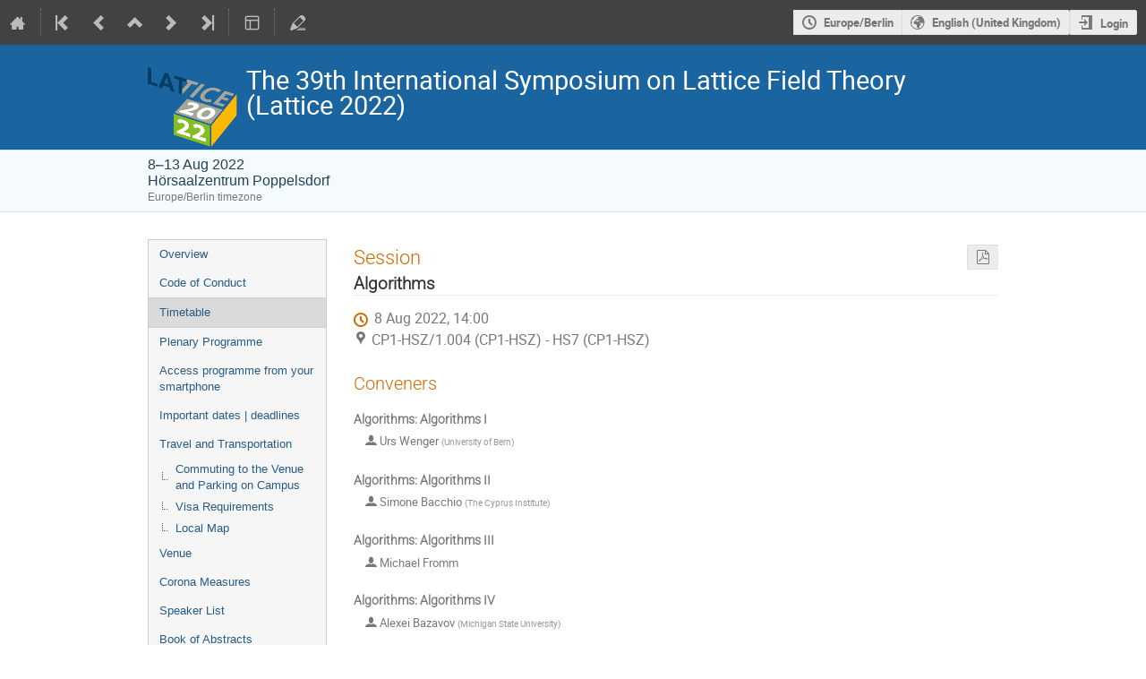

--- FILE ---
content_type: text/html; charset=utf-8
request_url: https://indico.hiskp.uni-bonn.de/event/40/sessions/85/
body_size: 305117
content:
<!DOCTYPE html>

<html lang="en"
      prefix="og: http://ogp.me/ns#"
      data-canonical-locale="en-GB"
      data-static-site="false">
<head>
    <title>The 39th International Symposium on Lattice Field Theory (Lattice 2022)  (8-13 August 2022): Algorithms · Indico Service - Department of Physics  and Astronomy, Bonn University, Germany</title>
    <meta charset="UTF-8">
    <meta http-equiv="X-UA-Compatible" content="IE=edge">
    <meta name="csrf-token" id="csrf-token" content="00000000-0000-0000-0000-000000000000">
    <link rel="shortcut icon" type="image/x-icon" href="/images/indico.ico">

    <meta property="og:site_name" content="Indico Service - Department of Physics and Astronomy, Bonn University, Germany (Indico)">
    <meta property="og:image" content="/event/40/logo-783277202.png">
    <meta property="og:title" content="The 39th International Symposium on Lattice Field Theory (Lattice 2022)">
    <meta property="og:type" content="event">
    <meta property="og:description" content="The International Symposium on Lattice Field Theory is an annual conference that attracts scientists from around the world. Originally started as a place for physicists to discuss their recent developments in lattice gauge theory, nowadays the conference is the largest of its type and has grown to include areas like algorithms and machine architectures, code development, chiral symmetry, physics beyond the standard model, and strongly interacting phenomena in low-dimensions. The 39th Lattice...">
    
    <script type="application/ld+json">
        {"@context":"http://schema.org","@type":"Event","description":"The International Symposium on Lattice Field Theory is an annual conference that attracts scientists from around the world. Originally started as a place for physicists to discuss their recent developments in lattice gauge theory, nowadays the conference is the largest of its type and has grown to include areas like algorithms and machine architectures, code development, chiral symmetry, physics beyond the standard model, and strongly interacting phenomena in low-dimensions. The 39th Lattice conference will take place in Bonn, Germany, from August 8 to August 13 2022. The scientific programme of this conference will include plenary talks and parallel sessions on the following topics: Algorithms and Machines Applications Beyond QCD Chiral Symmetry Hadron Spectroscopy and Interactions Hadron Structure QCD at nonzero Temperature and Density Physics Beyond the Standard Model Standard Model Parameters and Renormalisation Theoretical Developments Vacuum Structure and Confinement Weak Decays and Matrix Elements Code Development The conference is supported by: \u00a0","endDate":"2022-08-13T14:00:00+02:00","image":"https://indico.hiskp.uni-bonn.de/event/40/logo-783277202.png","location":{"@type":"Place","address":"Endenicher Allee 19 C,\n52115 Bonn,\nGermany","name":"H\u00f6rsaalzentrum Poppelsdorf"},"name":"The 39th International Symposium on Lattice Field Theory (Lattice 2022)","performer":[{"@type":"Person","affiliation":{"@type":"Organization","name":"Helmholtz-Institut f\u00fcr Strahlen- und Kernphysik"},"name":"Carsten Urbach"}],"startDate":"2022-08-08T08:40:00+02:00","url":"https://indico.hiskp.uni-bonn.de/event/40/"}
    </script>


    
    

    <script type="text/javascript" src="/assets/i18n/en_GB.js"></script>
    <script type="text/javascript" src="/assets/i18n/en_GB-react.js"></script>
    <script type="text/javascript" src="/assets/js-vars/global.js"></script>

    <script src="/dist/js/exports.7fa03c89.bundle.js"></script>
    <script src="/dist/js/common-runtime.67e5da8f.bundle.js"></script>
    <link rel="stylesheet" href="/dist/css/common.a1d5d09b.css" />
    <script src="/dist/js/common.51d9b257.bundle.js"></script>
    <link rel="stylesheet" href="/dist/css/react.d27fabdb.css" />
    <script src="/dist/js/react.98eee323.bundle.js"></script>
    <script src="/dist/js/semantic-ui.32899e53.bundle.js"></script>
    <link rel="stylesheet" href="/dist/css/semantic-ui.03304b73.css" />
    <link rel="stylesheet" href="/dist/css/jquery.dee9784c.css" />
    <script src="/dist/js/jquery.76b73c24.bundle.js"></script>
    <link rel="stylesheet" href="/dist/css/main.b79e5f21.css" />
    <script src="/dist/js/main.8a2fba96.bundle.js"></script>
    <script src="/dist/js/module_core.009fd958.bundle.js"></script>
    <script src="/dist/js/module_events.creation.71413887.bundle.js"></script>
    <script src="/dist/js/module_attachments.a3457fb7.bundle.js"></script>
    <script src="/dist/js/outdatedbrowser.30ae98ac.bundle.js"></script>
    <link rel="stylesheet" href="/dist/css/outdatedbrowser.64c74531.css" />
    <script src="/dist/js/module_events.display.846bd939.bundle.js"></script>
    <script src="/dist/js/module_events.contributions.7eb55912.bundle.js"></script>
    <script src="/dist/js/module_events.header.a4ccd7a8.bundle.js"></script>
    <script src="/dist/js/module_events.search.1bbd1ef2.bundle.js"></script>
    <link rel="stylesheet" href="/dist/css/conferences.b0812759.css" />
    <script src="/dist/js/module_events.sessions.4be5753f.bundle.js"></script>
    <script src="/static/plugins/ursh/dist/js/main.b412feb2.bundle.js"></script>
    
    

    

    
        <script>
            moment.locale(["en-gb", 'en']);
            IndicoGlobalVars.isUserAuthenticated = false;
        </script>
    

    <script type="text/javascript" src="/assets/js-vars/user.js"></script>

    <script src="/dist/js/mathjax.db7b9ad4.bundle.js"></script>


    

    
</head>
<body data-user-id="null"
      data-debug="false"
      
          data-tinymce-content-css="[&#34;/dist/css/common.a1d5d09b.css&#34;,&#34;/dist/css/react.d27fabdb.css&#34;,&#34;/dist/css/semantic-ui.03304b73.css&#34;,&#34;/dist/css/jquery.dee9784c.css&#34;,&#34;/dist/css/main.b79e5f21.css&#34;]"
      >
    <ind-bypass-block-links></ind-bypass-block-links>
    
        <div class="header">

    
    


    
    


<div class="page-header page-header-dark event-page-header">
    <div class="main-action-bar flexrow f-j-space-between f-a-center">
        <div class="button-bar flexrow f-j-start">
            
                

    <a class="i-button text-color subtle icon-home" href="/"
       title="Go to the Indico Home Page"></a>

    <span class="separator"></span>

    
        <a class="i-button text-color subtle icon-first" href="/event/3/"
           title="Oldest event"></a>
    

    
        <a class="i-button text-color subtle icon-prev" href="/event/39/"
           title="Older event"></a>
    

    
        <a class="i-button text-color subtle icon-collapse" href="/category/1/"
           title="Up to category"></a>
    

    
        <a class="i-button text-color subtle icon-next" href="/event/71/"
           title="Newer event"></a>
    

    
        <a class="i-button text-color subtle icon-last" href="/event/1304/"
           title="Newest event"></a>
    

    
        <span class="separator"></span>
    
            

            
                

                

                <div id="event-calendar-link" data-event-id="40"
                     data-event-contrib-count="425"
                     data-event-session-block-count="81"
                     ></div>

                

                

                <button class="i-button text-color subtle icon-layout arrow js-dropdown" data-toggle="dropdown"
       title="Change theme"></button>
    <ul class="i-dropdown">
        
        
            
            
                <li>
                    
                        <a href="/event/40/timetable/?view=standard">Indico style</a>
                    
                </li>
            
                <li>
                    
                        <a href="/event/40/timetable/?view=standard_inline_minutes">Indico style - inline minutes</a>
                    
                </li>
            
                <li>
                    
                        <a href="/event/40/timetable/?view=standard_numbered">Indico style - numbered</a>
                    
                </li>
            
                <li>
                    
                        <a href="/event/40/timetable/?view=standard_numbered_inline_minutes">Indico style - numbered + minutes</a>
                    
                </li>
            
                <li>
                    
                        <a href="/event/40/timetable/?view=indico_weeks_view">Indico Weeks View</a>
                    
                </li>
            
        
    </ul>
                

                <span class="separator"></span>
            

            

            
                <a class="i-button text-color subtle icon-edit"
                   href="/event/40/manage/"
                   title="Switch to the management area of this event"></a>
            

            
        </div>

        
    

    <div id="session-bar" class="session-bar flexrow f-j-end ">
        <div class="toolbar">
            <div class="group">
                

                
    
    
        
        <article id="tz-selector-widget" style="display:none" aria-labelledby="tz-selector">
            <div>
                <h2 id="tz-selector">Choose timezone</h2>

                <div id="tz-profile-setting">
                    <span>Your profile timezone:</span>
                    <span></span>
                </div>

                <form id="tz-mode-form" action="/change-timezone" method="post">
                    <fieldset id="tz-modes">
                        <legend>Use timezone based on:</legend>
                        <div class="options">
                            <label>
                                <input type="radio" name="tz_mode" value="local"
                                checked
                                aria-label="Use the event/category timezone">
                                <span>Event/category</span>
                            </label>
                            
                            <label>
                                <input type="radio" name="tz_mode" value="custom"
                                    
                                    aria-label="Use a custom timezone">
                                <span>Custom</span>
                            </label>
                        </div>
                    </fieldset>
                    <label id="tz-custom-field">
                        <span>Select a custom timezone</span>
                        <select name="tz" size="12">
                            
                                <option value="Africa/Abidjan"  >
                                    Africa/Abidjan
                                </option>
                                <option value="Africa/Accra"  >
                                    Africa/Accra
                                </option>
                                <option value="Africa/Addis_Ababa"  >
                                    Africa/Addis_Ababa
                                </option>
                                <option value="Africa/Algiers"  >
                                    Africa/Algiers
                                </option>
                                <option value="Africa/Asmara"  >
                                    Africa/Asmara
                                </option>
                                <option value="Africa/Bamako"  >
                                    Africa/Bamako
                                </option>
                                <option value="Africa/Bangui"  >
                                    Africa/Bangui
                                </option>
                                <option value="Africa/Banjul"  >
                                    Africa/Banjul
                                </option>
                                <option value="Africa/Bissau"  >
                                    Africa/Bissau
                                </option>
                                <option value="Africa/Blantyre"  >
                                    Africa/Blantyre
                                </option>
                                <option value="Africa/Brazzaville"  >
                                    Africa/Brazzaville
                                </option>
                                <option value="Africa/Bujumbura"  >
                                    Africa/Bujumbura
                                </option>
                                <option value="Africa/Cairo"  >
                                    Africa/Cairo
                                </option>
                                <option value="Africa/Casablanca"  >
                                    Africa/Casablanca
                                </option>
                                <option value="Africa/Ceuta"  >
                                    Africa/Ceuta
                                </option>
                                <option value="Africa/Conakry"  >
                                    Africa/Conakry
                                </option>
                                <option value="Africa/Dakar"  >
                                    Africa/Dakar
                                </option>
                                <option value="Africa/Dar_es_Salaam"  >
                                    Africa/Dar_es_Salaam
                                </option>
                                <option value="Africa/Djibouti"  >
                                    Africa/Djibouti
                                </option>
                                <option value="Africa/Douala"  >
                                    Africa/Douala
                                </option>
                                <option value="Africa/El_Aaiun"  >
                                    Africa/El_Aaiun
                                </option>
                                <option value="Africa/Freetown"  >
                                    Africa/Freetown
                                </option>
                                <option value="Africa/Gaborone"  >
                                    Africa/Gaborone
                                </option>
                                <option value="Africa/Harare"  >
                                    Africa/Harare
                                </option>
                                <option value="Africa/Johannesburg"  >
                                    Africa/Johannesburg
                                </option>
                                <option value="Africa/Juba"  >
                                    Africa/Juba
                                </option>
                                <option value="Africa/Kampala"  >
                                    Africa/Kampala
                                </option>
                                <option value="Africa/Khartoum"  >
                                    Africa/Khartoum
                                </option>
                                <option value="Africa/Kigali"  >
                                    Africa/Kigali
                                </option>
                                <option value="Africa/Kinshasa"  >
                                    Africa/Kinshasa
                                </option>
                                <option value="Africa/Lagos"  >
                                    Africa/Lagos
                                </option>
                                <option value="Africa/Libreville"  >
                                    Africa/Libreville
                                </option>
                                <option value="Africa/Lome"  >
                                    Africa/Lome
                                </option>
                                <option value="Africa/Luanda"  >
                                    Africa/Luanda
                                </option>
                                <option value="Africa/Lubumbashi"  >
                                    Africa/Lubumbashi
                                </option>
                                <option value="Africa/Lusaka"  >
                                    Africa/Lusaka
                                </option>
                                <option value="Africa/Malabo"  >
                                    Africa/Malabo
                                </option>
                                <option value="Africa/Maputo"  >
                                    Africa/Maputo
                                </option>
                                <option value="Africa/Maseru"  >
                                    Africa/Maseru
                                </option>
                                <option value="Africa/Mbabane"  >
                                    Africa/Mbabane
                                </option>
                                <option value="Africa/Mogadishu"  >
                                    Africa/Mogadishu
                                </option>
                                <option value="Africa/Monrovia"  >
                                    Africa/Monrovia
                                </option>
                                <option value="Africa/Nairobi"  >
                                    Africa/Nairobi
                                </option>
                                <option value="Africa/Ndjamena"  >
                                    Africa/Ndjamena
                                </option>
                                <option value="Africa/Niamey"  >
                                    Africa/Niamey
                                </option>
                                <option value="Africa/Nouakchott"  >
                                    Africa/Nouakchott
                                </option>
                                <option value="Africa/Ouagadougou"  >
                                    Africa/Ouagadougou
                                </option>
                                <option value="Africa/Porto-Novo"  >
                                    Africa/Porto-Novo
                                </option>
                                <option value="Africa/Sao_Tome"  >
                                    Africa/Sao_Tome
                                </option>
                                <option value="Africa/Tripoli"  >
                                    Africa/Tripoli
                                </option>
                                <option value="Africa/Tunis"  >
                                    Africa/Tunis
                                </option>
                                <option value="Africa/Windhoek"  >
                                    Africa/Windhoek
                                </option>
                                <option value="America/Adak"  >
                                    America/Adak
                                </option>
                                <option value="America/Anchorage"  >
                                    America/Anchorage
                                </option>
                                <option value="America/Anguilla"  >
                                    America/Anguilla
                                </option>
                                <option value="America/Antigua"  >
                                    America/Antigua
                                </option>
                                <option value="America/Araguaina"  >
                                    America/Araguaina
                                </option>
                                <option value="America/Argentina/Buenos_Aires"  >
                                    America/Argentina/Buenos_Aires
                                </option>
                                <option value="America/Argentina/Catamarca"  >
                                    America/Argentina/Catamarca
                                </option>
                                <option value="America/Argentina/Cordoba"  >
                                    America/Argentina/Cordoba
                                </option>
                                <option value="America/Argentina/Jujuy"  >
                                    America/Argentina/Jujuy
                                </option>
                                <option value="America/Argentina/La_Rioja"  >
                                    America/Argentina/La_Rioja
                                </option>
                                <option value="America/Argentina/Mendoza"  >
                                    America/Argentina/Mendoza
                                </option>
                                <option value="America/Argentina/Rio_Gallegos"  >
                                    America/Argentina/Rio_Gallegos
                                </option>
                                <option value="America/Argentina/Salta"  >
                                    America/Argentina/Salta
                                </option>
                                <option value="America/Argentina/San_Juan"  >
                                    America/Argentina/San_Juan
                                </option>
                                <option value="America/Argentina/San_Luis"  >
                                    America/Argentina/San_Luis
                                </option>
                                <option value="America/Argentina/Tucuman"  >
                                    America/Argentina/Tucuman
                                </option>
                                <option value="America/Argentina/Ushuaia"  >
                                    America/Argentina/Ushuaia
                                </option>
                                <option value="America/Aruba"  >
                                    America/Aruba
                                </option>
                                <option value="America/Asuncion"  >
                                    America/Asuncion
                                </option>
                                <option value="America/Atikokan"  >
                                    America/Atikokan
                                </option>
                                <option value="America/Bahia"  >
                                    America/Bahia
                                </option>
                                <option value="America/Bahia_Banderas"  >
                                    America/Bahia_Banderas
                                </option>
                                <option value="America/Barbados"  >
                                    America/Barbados
                                </option>
                                <option value="America/Belem"  >
                                    America/Belem
                                </option>
                                <option value="America/Belize"  >
                                    America/Belize
                                </option>
                                <option value="America/Blanc-Sablon"  >
                                    America/Blanc-Sablon
                                </option>
                                <option value="America/Boa_Vista"  >
                                    America/Boa_Vista
                                </option>
                                <option value="America/Bogota"  >
                                    America/Bogota
                                </option>
                                <option value="America/Boise"  >
                                    America/Boise
                                </option>
                                <option value="America/Cambridge_Bay"  >
                                    America/Cambridge_Bay
                                </option>
                                <option value="America/Campo_Grande"  >
                                    America/Campo_Grande
                                </option>
                                <option value="America/Cancun"  >
                                    America/Cancun
                                </option>
                                <option value="America/Caracas"  >
                                    America/Caracas
                                </option>
                                <option value="America/Cayenne"  >
                                    America/Cayenne
                                </option>
                                <option value="America/Cayman"  >
                                    America/Cayman
                                </option>
                                <option value="America/Chicago"  >
                                    America/Chicago
                                </option>
                                <option value="America/Chihuahua"  >
                                    America/Chihuahua
                                </option>
                                <option value="America/Ciudad_Juarez"  >
                                    America/Ciudad_Juarez
                                </option>
                                <option value="America/Costa_Rica"  >
                                    America/Costa_Rica
                                </option>
                                <option value="America/Coyhaique"  >
                                    America/Coyhaique
                                </option>
                                <option value="America/Creston"  >
                                    America/Creston
                                </option>
                                <option value="America/Cuiaba"  >
                                    America/Cuiaba
                                </option>
                                <option value="America/Curacao"  >
                                    America/Curacao
                                </option>
                                <option value="America/Danmarkshavn"  >
                                    America/Danmarkshavn
                                </option>
                                <option value="America/Dawson"  >
                                    America/Dawson
                                </option>
                                <option value="America/Dawson_Creek"  >
                                    America/Dawson_Creek
                                </option>
                                <option value="America/Denver"  >
                                    America/Denver
                                </option>
                                <option value="America/Detroit"  >
                                    America/Detroit
                                </option>
                                <option value="America/Dominica"  >
                                    America/Dominica
                                </option>
                                <option value="America/Edmonton"  >
                                    America/Edmonton
                                </option>
                                <option value="America/Eirunepe"  >
                                    America/Eirunepe
                                </option>
                                <option value="America/El_Salvador"  >
                                    America/El_Salvador
                                </option>
                                <option value="America/Fort_Nelson"  >
                                    America/Fort_Nelson
                                </option>
                                <option value="America/Fortaleza"  >
                                    America/Fortaleza
                                </option>
                                <option value="America/Glace_Bay"  >
                                    America/Glace_Bay
                                </option>
                                <option value="America/Goose_Bay"  >
                                    America/Goose_Bay
                                </option>
                                <option value="America/Grand_Turk"  >
                                    America/Grand_Turk
                                </option>
                                <option value="America/Grenada"  >
                                    America/Grenada
                                </option>
                                <option value="America/Guadeloupe"  >
                                    America/Guadeloupe
                                </option>
                                <option value="America/Guatemala"  >
                                    America/Guatemala
                                </option>
                                <option value="America/Guayaquil"  >
                                    America/Guayaquil
                                </option>
                                <option value="America/Guyana"  >
                                    America/Guyana
                                </option>
                                <option value="America/Halifax"  >
                                    America/Halifax
                                </option>
                                <option value="America/Havana"  >
                                    America/Havana
                                </option>
                                <option value="America/Hermosillo"  >
                                    America/Hermosillo
                                </option>
                                <option value="America/Indiana/Indianapolis"  >
                                    America/Indiana/Indianapolis
                                </option>
                                <option value="America/Indiana/Knox"  >
                                    America/Indiana/Knox
                                </option>
                                <option value="America/Indiana/Marengo"  >
                                    America/Indiana/Marengo
                                </option>
                                <option value="America/Indiana/Petersburg"  >
                                    America/Indiana/Petersburg
                                </option>
                                <option value="America/Indiana/Tell_City"  >
                                    America/Indiana/Tell_City
                                </option>
                                <option value="America/Indiana/Vevay"  >
                                    America/Indiana/Vevay
                                </option>
                                <option value="America/Indiana/Vincennes"  >
                                    America/Indiana/Vincennes
                                </option>
                                <option value="America/Indiana/Winamac"  >
                                    America/Indiana/Winamac
                                </option>
                                <option value="America/Inuvik"  >
                                    America/Inuvik
                                </option>
                                <option value="America/Iqaluit"  >
                                    America/Iqaluit
                                </option>
                                <option value="America/Jamaica"  >
                                    America/Jamaica
                                </option>
                                <option value="America/Juneau"  >
                                    America/Juneau
                                </option>
                                <option value="America/Kentucky/Louisville"  >
                                    America/Kentucky/Louisville
                                </option>
                                <option value="America/Kentucky/Monticello"  >
                                    America/Kentucky/Monticello
                                </option>
                                <option value="America/Kralendijk"  >
                                    America/Kralendijk
                                </option>
                                <option value="America/La_Paz"  >
                                    America/La_Paz
                                </option>
                                <option value="America/Lima"  >
                                    America/Lima
                                </option>
                                <option value="America/Los_Angeles"  >
                                    America/Los_Angeles
                                </option>
                                <option value="America/Lower_Princes"  >
                                    America/Lower_Princes
                                </option>
                                <option value="America/Maceio"  >
                                    America/Maceio
                                </option>
                                <option value="America/Managua"  >
                                    America/Managua
                                </option>
                                <option value="America/Manaus"  >
                                    America/Manaus
                                </option>
                                <option value="America/Marigot"  >
                                    America/Marigot
                                </option>
                                <option value="America/Martinique"  >
                                    America/Martinique
                                </option>
                                <option value="America/Matamoros"  >
                                    America/Matamoros
                                </option>
                                <option value="America/Mazatlan"  >
                                    America/Mazatlan
                                </option>
                                <option value="America/Menominee"  >
                                    America/Menominee
                                </option>
                                <option value="America/Merida"  >
                                    America/Merida
                                </option>
                                <option value="America/Metlakatla"  >
                                    America/Metlakatla
                                </option>
                                <option value="America/Mexico_City"  >
                                    America/Mexico_City
                                </option>
                                <option value="America/Miquelon"  >
                                    America/Miquelon
                                </option>
                                <option value="America/Moncton"  >
                                    America/Moncton
                                </option>
                                <option value="America/Monterrey"  >
                                    America/Monterrey
                                </option>
                                <option value="America/Montevideo"  >
                                    America/Montevideo
                                </option>
                                <option value="America/Montserrat"  >
                                    America/Montserrat
                                </option>
                                <option value="America/Nassau"  >
                                    America/Nassau
                                </option>
                                <option value="America/New_York"  >
                                    America/New_York
                                </option>
                                <option value="America/Nome"  >
                                    America/Nome
                                </option>
                                <option value="America/Noronha"  >
                                    America/Noronha
                                </option>
                                <option value="America/North_Dakota/Beulah"  >
                                    America/North_Dakota/Beulah
                                </option>
                                <option value="America/North_Dakota/Center"  >
                                    America/North_Dakota/Center
                                </option>
                                <option value="America/North_Dakota/New_Salem"  >
                                    America/North_Dakota/New_Salem
                                </option>
                                <option value="America/Nuuk"  >
                                    America/Nuuk
                                </option>
                                <option value="America/Ojinaga"  >
                                    America/Ojinaga
                                </option>
                                <option value="America/Panama"  >
                                    America/Panama
                                </option>
                                <option value="America/Paramaribo"  >
                                    America/Paramaribo
                                </option>
                                <option value="America/Phoenix"  >
                                    America/Phoenix
                                </option>
                                <option value="America/Port-au-Prince"  >
                                    America/Port-au-Prince
                                </option>
                                <option value="America/Port_of_Spain"  >
                                    America/Port_of_Spain
                                </option>
                                <option value="America/Porto_Velho"  >
                                    America/Porto_Velho
                                </option>
                                <option value="America/Puerto_Rico"  >
                                    America/Puerto_Rico
                                </option>
                                <option value="America/Punta_Arenas"  >
                                    America/Punta_Arenas
                                </option>
                                <option value="America/Rankin_Inlet"  >
                                    America/Rankin_Inlet
                                </option>
                                <option value="America/Recife"  >
                                    America/Recife
                                </option>
                                <option value="America/Regina"  >
                                    America/Regina
                                </option>
                                <option value="America/Resolute"  >
                                    America/Resolute
                                </option>
                                <option value="America/Rio_Branco"  >
                                    America/Rio_Branco
                                </option>
                                <option value="America/Santarem"  >
                                    America/Santarem
                                </option>
                                <option value="America/Santiago"  >
                                    America/Santiago
                                </option>
                                <option value="America/Santo_Domingo"  >
                                    America/Santo_Domingo
                                </option>
                                <option value="America/Sao_Paulo"  >
                                    America/Sao_Paulo
                                </option>
                                <option value="America/Scoresbysund"  >
                                    America/Scoresbysund
                                </option>
                                <option value="America/Sitka"  >
                                    America/Sitka
                                </option>
                                <option value="America/St_Barthelemy"  >
                                    America/St_Barthelemy
                                </option>
                                <option value="America/St_Johns"  >
                                    America/St_Johns
                                </option>
                                <option value="America/St_Kitts"  >
                                    America/St_Kitts
                                </option>
                                <option value="America/St_Lucia"  >
                                    America/St_Lucia
                                </option>
                                <option value="America/St_Thomas"  >
                                    America/St_Thomas
                                </option>
                                <option value="America/St_Vincent"  >
                                    America/St_Vincent
                                </option>
                                <option value="America/Swift_Current"  >
                                    America/Swift_Current
                                </option>
                                <option value="America/Tegucigalpa"  >
                                    America/Tegucigalpa
                                </option>
                                <option value="America/Thule"  >
                                    America/Thule
                                </option>
                                <option value="America/Tijuana"  >
                                    America/Tijuana
                                </option>
                                <option value="America/Toronto"  >
                                    America/Toronto
                                </option>
                                <option value="America/Tortola"  >
                                    America/Tortola
                                </option>
                                <option value="America/Vancouver"  >
                                    America/Vancouver
                                </option>
                                <option value="America/Whitehorse"  >
                                    America/Whitehorse
                                </option>
                                <option value="America/Winnipeg"  >
                                    America/Winnipeg
                                </option>
                                <option value="America/Yakutat"  >
                                    America/Yakutat
                                </option>
                                <option value="Antarctica/Casey"  >
                                    Antarctica/Casey
                                </option>
                                <option value="Antarctica/Davis"  >
                                    Antarctica/Davis
                                </option>
                                <option value="Antarctica/DumontDUrville"  >
                                    Antarctica/DumontDUrville
                                </option>
                                <option value="Antarctica/Macquarie"  >
                                    Antarctica/Macquarie
                                </option>
                                <option value="Antarctica/Mawson"  >
                                    Antarctica/Mawson
                                </option>
                                <option value="Antarctica/McMurdo"  >
                                    Antarctica/McMurdo
                                </option>
                                <option value="Antarctica/Palmer"  >
                                    Antarctica/Palmer
                                </option>
                                <option value="Antarctica/Rothera"  >
                                    Antarctica/Rothera
                                </option>
                                <option value="Antarctica/Syowa"  >
                                    Antarctica/Syowa
                                </option>
                                <option value="Antarctica/Troll"  >
                                    Antarctica/Troll
                                </option>
                                <option value="Antarctica/Vostok"  >
                                    Antarctica/Vostok
                                </option>
                                <option value="Arctic/Longyearbyen"  >
                                    Arctic/Longyearbyen
                                </option>
                                <option value="Asia/Aden"  >
                                    Asia/Aden
                                </option>
                                <option value="Asia/Almaty"  >
                                    Asia/Almaty
                                </option>
                                <option value="Asia/Amman"  >
                                    Asia/Amman
                                </option>
                                <option value="Asia/Anadyr"  >
                                    Asia/Anadyr
                                </option>
                                <option value="Asia/Aqtau"  >
                                    Asia/Aqtau
                                </option>
                                <option value="Asia/Aqtobe"  >
                                    Asia/Aqtobe
                                </option>
                                <option value="Asia/Ashgabat"  >
                                    Asia/Ashgabat
                                </option>
                                <option value="Asia/Atyrau"  >
                                    Asia/Atyrau
                                </option>
                                <option value="Asia/Baghdad"  >
                                    Asia/Baghdad
                                </option>
                                <option value="Asia/Bahrain"  >
                                    Asia/Bahrain
                                </option>
                                <option value="Asia/Baku"  >
                                    Asia/Baku
                                </option>
                                <option value="Asia/Bangkok"  >
                                    Asia/Bangkok
                                </option>
                                <option value="Asia/Barnaul"  >
                                    Asia/Barnaul
                                </option>
                                <option value="Asia/Beirut"  >
                                    Asia/Beirut
                                </option>
                                <option value="Asia/Bishkek"  >
                                    Asia/Bishkek
                                </option>
                                <option value="Asia/Brunei"  >
                                    Asia/Brunei
                                </option>
                                <option value="Asia/Chita"  >
                                    Asia/Chita
                                </option>
                                <option value="Asia/Colombo"  >
                                    Asia/Colombo
                                </option>
                                <option value="Asia/Damascus"  >
                                    Asia/Damascus
                                </option>
                                <option value="Asia/Dhaka"  >
                                    Asia/Dhaka
                                </option>
                                <option value="Asia/Dili"  >
                                    Asia/Dili
                                </option>
                                <option value="Asia/Dubai"  >
                                    Asia/Dubai
                                </option>
                                <option value="Asia/Dushanbe"  >
                                    Asia/Dushanbe
                                </option>
                                <option value="Asia/Famagusta"  >
                                    Asia/Famagusta
                                </option>
                                <option value="Asia/Gaza"  >
                                    Asia/Gaza
                                </option>
                                <option value="Asia/Hebron"  >
                                    Asia/Hebron
                                </option>
                                <option value="Asia/Ho_Chi_Minh"  >
                                    Asia/Ho_Chi_Minh
                                </option>
                                <option value="Asia/Hong_Kong"  >
                                    Asia/Hong_Kong
                                </option>
                                <option value="Asia/Hovd"  >
                                    Asia/Hovd
                                </option>
                                <option value="Asia/Irkutsk"  >
                                    Asia/Irkutsk
                                </option>
                                <option value="Asia/Jakarta"  >
                                    Asia/Jakarta
                                </option>
                                <option value="Asia/Jayapura"  >
                                    Asia/Jayapura
                                </option>
                                <option value="Asia/Jerusalem"  >
                                    Asia/Jerusalem
                                </option>
                                <option value="Asia/Kabul"  >
                                    Asia/Kabul
                                </option>
                                <option value="Asia/Kamchatka"  >
                                    Asia/Kamchatka
                                </option>
                                <option value="Asia/Karachi"  >
                                    Asia/Karachi
                                </option>
                                <option value="Asia/Kathmandu"  >
                                    Asia/Kathmandu
                                </option>
                                <option value="Asia/Khandyga"  >
                                    Asia/Khandyga
                                </option>
                                <option value="Asia/Kolkata"  >
                                    Asia/Kolkata
                                </option>
                                <option value="Asia/Krasnoyarsk"  >
                                    Asia/Krasnoyarsk
                                </option>
                                <option value="Asia/Kuala_Lumpur"  >
                                    Asia/Kuala_Lumpur
                                </option>
                                <option value="Asia/Kuching"  >
                                    Asia/Kuching
                                </option>
                                <option value="Asia/Kuwait"  >
                                    Asia/Kuwait
                                </option>
                                <option value="Asia/Macau"  >
                                    Asia/Macau
                                </option>
                                <option value="Asia/Magadan"  >
                                    Asia/Magadan
                                </option>
                                <option value="Asia/Makassar"  >
                                    Asia/Makassar
                                </option>
                                <option value="Asia/Manila"  >
                                    Asia/Manila
                                </option>
                                <option value="Asia/Muscat"  >
                                    Asia/Muscat
                                </option>
                                <option value="Asia/Nicosia"  >
                                    Asia/Nicosia
                                </option>
                                <option value="Asia/Novokuznetsk"  >
                                    Asia/Novokuznetsk
                                </option>
                                <option value="Asia/Novosibirsk"  >
                                    Asia/Novosibirsk
                                </option>
                                <option value="Asia/Omsk"  >
                                    Asia/Omsk
                                </option>
                                <option value="Asia/Oral"  >
                                    Asia/Oral
                                </option>
                                <option value="Asia/Phnom_Penh"  >
                                    Asia/Phnom_Penh
                                </option>
                                <option value="Asia/Pontianak"  >
                                    Asia/Pontianak
                                </option>
                                <option value="Asia/Pyongyang"  >
                                    Asia/Pyongyang
                                </option>
                                <option value="Asia/Qatar"  >
                                    Asia/Qatar
                                </option>
                                <option value="Asia/Qostanay"  >
                                    Asia/Qostanay
                                </option>
                                <option value="Asia/Qyzylorda"  >
                                    Asia/Qyzylorda
                                </option>
                                <option value="Asia/Riyadh"  >
                                    Asia/Riyadh
                                </option>
                                <option value="Asia/Sakhalin"  >
                                    Asia/Sakhalin
                                </option>
                                <option value="Asia/Samarkand"  >
                                    Asia/Samarkand
                                </option>
                                <option value="Asia/Seoul"  >
                                    Asia/Seoul
                                </option>
                                <option value="Asia/Shanghai"  >
                                    Asia/Shanghai
                                </option>
                                <option value="Asia/Singapore"  >
                                    Asia/Singapore
                                </option>
                                <option value="Asia/Srednekolymsk"  >
                                    Asia/Srednekolymsk
                                </option>
                                <option value="Asia/Taipei"  >
                                    Asia/Taipei
                                </option>
                                <option value="Asia/Tashkent"  >
                                    Asia/Tashkent
                                </option>
                                <option value="Asia/Tbilisi"  >
                                    Asia/Tbilisi
                                </option>
                                <option value="Asia/Tehran"  >
                                    Asia/Tehran
                                </option>
                                <option value="Asia/Thimphu"  >
                                    Asia/Thimphu
                                </option>
                                <option value="Asia/Tokyo"  >
                                    Asia/Tokyo
                                </option>
                                <option value="Asia/Tomsk"  >
                                    Asia/Tomsk
                                </option>
                                <option value="Asia/Ulaanbaatar"  >
                                    Asia/Ulaanbaatar
                                </option>
                                <option value="Asia/Urumqi"  >
                                    Asia/Urumqi
                                </option>
                                <option value="Asia/Ust-Nera"  >
                                    Asia/Ust-Nera
                                </option>
                                <option value="Asia/Vientiane"  >
                                    Asia/Vientiane
                                </option>
                                <option value="Asia/Vladivostok"  >
                                    Asia/Vladivostok
                                </option>
                                <option value="Asia/Yakutsk"  >
                                    Asia/Yakutsk
                                </option>
                                <option value="Asia/Yangon"  >
                                    Asia/Yangon
                                </option>
                                <option value="Asia/Yekaterinburg"  >
                                    Asia/Yekaterinburg
                                </option>
                                <option value="Asia/Yerevan"  >
                                    Asia/Yerevan
                                </option>
                                <option value="Atlantic/Azores"  >
                                    Atlantic/Azores
                                </option>
                                <option value="Atlantic/Bermuda"  >
                                    Atlantic/Bermuda
                                </option>
                                <option value="Atlantic/Canary"  >
                                    Atlantic/Canary
                                </option>
                                <option value="Atlantic/Cape_Verde"  >
                                    Atlantic/Cape_Verde
                                </option>
                                <option value="Atlantic/Faroe"  >
                                    Atlantic/Faroe
                                </option>
                                <option value="Atlantic/Madeira"  >
                                    Atlantic/Madeira
                                </option>
                                <option value="Atlantic/Reykjavik"  >
                                    Atlantic/Reykjavik
                                </option>
                                <option value="Atlantic/South_Georgia"  >
                                    Atlantic/South_Georgia
                                </option>
                                <option value="Atlantic/St_Helena"  >
                                    Atlantic/St_Helena
                                </option>
                                <option value="Atlantic/Stanley"  >
                                    Atlantic/Stanley
                                </option>
                                <option value="Australia/Adelaide"  >
                                    Australia/Adelaide
                                </option>
                                <option value="Australia/Brisbane"  >
                                    Australia/Brisbane
                                </option>
                                <option value="Australia/Broken_Hill"  >
                                    Australia/Broken_Hill
                                </option>
                                <option value="Australia/Darwin"  >
                                    Australia/Darwin
                                </option>
                                <option value="Australia/Eucla"  >
                                    Australia/Eucla
                                </option>
                                <option value="Australia/Hobart"  >
                                    Australia/Hobart
                                </option>
                                <option value="Australia/Lindeman"  >
                                    Australia/Lindeman
                                </option>
                                <option value="Australia/Lord_Howe"  >
                                    Australia/Lord_Howe
                                </option>
                                <option value="Australia/Melbourne"  >
                                    Australia/Melbourne
                                </option>
                                <option value="Australia/Perth"  >
                                    Australia/Perth
                                </option>
                                <option value="Australia/Sydney"  >
                                    Australia/Sydney
                                </option>
                                <option value="Canada/Atlantic"  >
                                    Canada/Atlantic
                                </option>
                                <option value="Canada/Central"  >
                                    Canada/Central
                                </option>
                                <option value="Canada/Eastern"  >
                                    Canada/Eastern
                                </option>
                                <option value="Canada/Mountain"  >
                                    Canada/Mountain
                                </option>
                                <option value="Canada/Newfoundland"  >
                                    Canada/Newfoundland
                                </option>
                                <option value="Canada/Pacific"  >
                                    Canada/Pacific
                                </option>
                                <option value="Europe/Amsterdam"  >
                                    Europe/Amsterdam
                                </option>
                                <option value="Europe/Andorra"  >
                                    Europe/Andorra
                                </option>
                                <option value="Europe/Astrakhan"  >
                                    Europe/Astrakhan
                                </option>
                                <option value="Europe/Athens"  >
                                    Europe/Athens
                                </option>
                                <option value="Europe/Belgrade"  >
                                    Europe/Belgrade
                                </option>
                                <option value="Europe/Berlin" selected >
                                    Europe/Berlin
                                </option>
                                <option value="Europe/Bratislava"  >
                                    Europe/Bratislava
                                </option>
                                <option value="Europe/Brussels"  >
                                    Europe/Brussels
                                </option>
                                <option value="Europe/Bucharest"  >
                                    Europe/Bucharest
                                </option>
                                <option value="Europe/Budapest"  >
                                    Europe/Budapest
                                </option>
                                <option value="Europe/Busingen"  >
                                    Europe/Busingen
                                </option>
                                <option value="Europe/Chisinau"  >
                                    Europe/Chisinau
                                </option>
                                <option value="Europe/Copenhagen"  >
                                    Europe/Copenhagen
                                </option>
                                <option value="Europe/Dublin"  >
                                    Europe/Dublin
                                </option>
                                <option value="Europe/Gibraltar"  >
                                    Europe/Gibraltar
                                </option>
                                <option value="Europe/Guernsey"  >
                                    Europe/Guernsey
                                </option>
                                <option value="Europe/Helsinki"  >
                                    Europe/Helsinki
                                </option>
                                <option value="Europe/Isle_of_Man"  >
                                    Europe/Isle_of_Man
                                </option>
                                <option value="Europe/Istanbul"  >
                                    Europe/Istanbul
                                </option>
                                <option value="Europe/Jersey"  >
                                    Europe/Jersey
                                </option>
                                <option value="Europe/Kaliningrad"  >
                                    Europe/Kaliningrad
                                </option>
                                <option value="Europe/Kirov"  >
                                    Europe/Kirov
                                </option>
                                <option value="Europe/Kyiv"  >
                                    Europe/Kyiv
                                </option>
                                <option value="Europe/Lisbon"  >
                                    Europe/Lisbon
                                </option>
                                <option value="Europe/Ljubljana"  >
                                    Europe/Ljubljana
                                </option>
                                <option value="Europe/London"  >
                                    Europe/London
                                </option>
                                <option value="Europe/Luxembourg"  >
                                    Europe/Luxembourg
                                </option>
                                <option value="Europe/Madrid"  >
                                    Europe/Madrid
                                </option>
                                <option value="Europe/Malta"  >
                                    Europe/Malta
                                </option>
                                <option value="Europe/Mariehamn"  >
                                    Europe/Mariehamn
                                </option>
                                <option value="Europe/Minsk"  >
                                    Europe/Minsk
                                </option>
                                <option value="Europe/Monaco"  >
                                    Europe/Monaco
                                </option>
                                <option value="Europe/Moscow"  >
                                    Europe/Moscow
                                </option>
                                <option value="Europe/Oslo"  >
                                    Europe/Oslo
                                </option>
                                <option value="Europe/Paris"  >
                                    Europe/Paris
                                </option>
                                <option value="Europe/Podgorica"  >
                                    Europe/Podgorica
                                </option>
                                <option value="Europe/Prague"  >
                                    Europe/Prague
                                </option>
                                <option value="Europe/Riga"  >
                                    Europe/Riga
                                </option>
                                <option value="Europe/Rome"  >
                                    Europe/Rome
                                </option>
                                <option value="Europe/Samara"  >
                                    Europe/Samara
                                </option>
                                <option value="Europe/San_Marino"  >
                                    Europe/San_Marino
                                </option>
                                <option value="Europe/Sarajevo"  >
                                    Europe/Sarajevo
                                </option>
                                <option value="Europe/Saratov"  >
                                    Europe/Saratov
                                </option>
                                <option value="Europe/Simferopol"  >
                                    Europe/Simferopol
                                </option>
                                <option value="Europe/Skopje"  >
                                    Europe/Skopje
                                </option>
                                <option value="Europe/Sofia"  >
                                    Europe/Sofia
                                </option>
                                <option value="Europe/Stockholm"  >
                                    Europe/Stockholm
                                </option>
                                <option value="Europe/Tallinn"  >
                                    Europe/Tallinn
                                </option>
                                <option value="Europe/Tirane"  >
                                    Europe/Tirane
                                </option>
                                <option value="Europe/Ulyanovsk"  >
                                    Europe/Ulyanovsk
                                </option>
                                <option value="Europe/Vaduz"  >
                                    Europe/Vaduz
                                </option>
                                <option value="Europe/Vatican"  >
                                    Europe/Vatican
                                </option>
                                <option value="Europe/Vienna"  >
                                    Europe/Vienna
                                </option>
                                <option value="Europe/Vilnius"  >
                                    Europe/Vilnius
                                </option>
                                <option value="Europe/Volgograd"  >
                                    Europe/Volgograd
                                </option>
                                <option value="Europe/Warsaw"  >
                                    Europe/Warsaw
                                </option>
                                <option value="Europe/Zagreb"  >
                                    Europe/Zagreb
                                </option>
                                <option value="Europe/Zurich"  >
                                    Europe/Zurich
                                </option>
                                <option value="GMT"  >
                                    GMT
                                </option>
                                <option value="Indian/Antananarivo"  >
                                    Indian/Antananarivo
                                </option>
                                <option value="Indian/Chagos"  >
                                    Indian/Chagos
                                </option>
                                <option value="Indian/Christmas"  >
                                    Indian/Christmas
                                </option>
                                <option value="Indian/Cocos"  >
                                    Indian/Cocos
                                </option>
                                <option value="Indian/Comoro"  >
                                    Indian/Comoro
                                </option>
                                <option value="Indian/Kerguelen"  >
                                    Indian/Kerguelen
                                </option>
                                <option value="Indian/Mahe"  >
                                    Indian/Mahe
                                </option>
                                <option value="Indian/Maldives"  >
                                    Indian/Maldives
                                </option>
                                <option value="Indian/Mauritius"  >
                                    Indian/Mauritius
                                </option>
                                <option value="Indian/Mayotte"  >
                                    Indian/Mayotte
                                </option>
                                <option value="Indian/Reunion"  >
                                    Indian/Reunion
                                </option>
                                <option value="Pacific/Apia"  >
                                    Pacific/Apia
                                </option>
                                <option value="Pacific/Auckland"  >
                                    Pacific/Auckland
                                </option>
                                <option value="Pacific/Bougainville"  >
                                    Pacific/Bougainville
                                </option>
                                <option value="Pacific/Chatham"  >
                                    Pacific/Chatham
                                </option>
                                <option value="Pacific/Chuuk"  >
                                    Pacific/Chuuk
                                </option>
                                <option value="Pacific/Easter"  >
                                    Pacific/Easter
                                </option>
                                <option value="Pacific/Efate"  >
                                    Pacific/Efate
                                </option>
                                <option value="Pacific/Fakaofo"  >
                                    Pacific/Fakaofo
                                </option>
                                <option value="Pacific/Fiji"  >
                                    Pacific/Fiji
                                </option>
                                <option value="Pacific/Funafuti"  >
                                    Pacific/Funafuti
                                </option>
                                <option value="Pacific/Galapagos"  >
                                    Pacific/Galapagos
                                </option>
                                <option value="Pacific/Gambier"  >
                                    Pacific/Gambier
                                </option>
                                <option value="Pacific/Guadalcanal"  >
                                    Pacific/Guadalcanal
                                </option>
                                <option value="Pacific/Guam"  >
                                    Pacific/Guam
                                </option>
                                <option value="Pacific/Honolulu"  >
                                    Pacific/Honolulu
                                </option>
                                <option value="Pacific/Kanton"  >
                                    Pacific/Kanton
                                </option>
                                <option value="Pacific/Kiritimati"  >
                                    Pacific/Kiritimati
                                </option>
                                <option value="Pacific/Kosrae"  >
                                    Pacific/Kosrae
                                </option>
                                <option value="Pacific/Kwajalein"  >
                                    Pacific/Kwajalein
                                </option>
                                <option value="Pacific/Majuro"  >
                                    Pacific/Majuro
                                </option>
                                <option value="Pacific/Marquesas"  >
                                    Pacific/Marquesas
                                </option>
                                <option value="Pacific/Midway"  >
                                    Pacific/Midway
                                </option>
                                <option value="Pacific/Nauru"  >
                                    Pacific/Nauru
                                </option>
                                <option value="Pacific/Niue"  >
                                    Pacific/Niue
                                </option>
                                <option value="Pacific/Norfolk"  >
                                    Pacific/Norfolk
                                </option>
                                <option value="Pacific/Noumea"  >
                                    Pacific/Noumea
                                </option>
                                <option value="Pacific/Pago_Pago"  >
                                    Pacific/Pago_Pago
                                </option>
                                <option value="Pacific/Palau"  >
                                    Pacific/Palau
                                </option>
                                <option value="Pacific/Pitcairn"  >
                                    Pacific/Pitcairn
                                </option>
                                <option value="Pacific/Pohnpei"  >
                                    Pacific/Pohnpei
                                </option>
                                <option value="Pacific/Port_Moresby"  >
                                    Pacific/Port_Moresby
                                </option>
                                <option value="Pacific/Rarotonga"  >
                                    Pacific/Rarotonga
                                </option>
                                <option value="Pacific/Saipan"  >
                                    Pacific/Saipan
                                </option>
                                <option value="Pacific/Tahiti"  >
                                    Pacific/Tahiti
                                </option>
                                <option value="Pacific/Tarawa"  >
                                    Pacific/Tarawa
                                </option>
                                <option value="Pacific/Tongatapu"  >
                                    Pacific/Tongatapu
                                </option>
                                <option value="Pacific/Wake"  >
                                    Pacific/Wake
                                </option>
                                <option value="Pacific/Wallis"  >
                                    Pacific/Wallis
                                </option>
                                <option value="US/Alaska"  >
                                    US/Alaska
                                </option>
                                <option value="US/Arizona"  >
                                    US/Arizona
                                </option>
                                <option value="US/Central"  >
                                    US/Central
                                </option>
                                <option value="US/Eastern"  >
                                    US/Eastern
                                </option>
                                <option value="US/Hawaii"  >
                                    US/Hawaii
                                </option>
                                <option value="US/Mountain"  >
                                    US/Mountain
                                </option>
                                <option value="US/Pacific"  >
                                    US/Pacific
                                </option>
                                <option value="UTC"  >
                                    UTC
                                </option>
                        </select>
                    </label>
                    
                    <button data-href="/change-timezone"
                            data-method="POST"
                            data-params-selector="#tz-mode-form [name=tz_mode]:checked,
                                                  #tz-mode-form [name=tz],
                                                  #tz-mode-form [name=update_user]:checked"
                            data-reload-after
                            data-ajax>
                        Save
                    </button>
                </form>
            </div>
        </article>

        <button id="tz-selector-link" class="i-button icon-time arrow">Europe/Berlin</button>
    


                
                    
    
    
    
    
    
        <button id="language-selector-link" class="icon-earth i-button arrow js-dropdown"
                data-toggle="dropdown"
                aria-label="The current language is English (United Kingdom). Use a different language.">English (United Kingdom)</button>
    
    
        <ul id="language-list" class="i-dropdown">
            
                
                <li>
                    
                        <button data-href="/change-language"
                                data-method="POST"
                                data-params='{&#34;lang&#34;:&#34;de_DE&#34;}'
                                data-reload-after
                                data-ajax
                                lang="de-DE">Deutsch (Deutschland)</button>
                    
                </li>
            
                
                <li>
                    
                        <button data-href="/change-language"
                                data-method="POST"
                                data-params='{&#34;lang&#34;:&#34;en_CA&#34;}'
                                data-reload-after
                                data-ajax
                                lang="en-CA">English (Canada)</button>
                    
                </li>
            
                
                <li>
                    
                        <button disabled title="This is your current language." lang="en-GB">English (United Kingdom)</button>
                    
                </li>
            
                
                <li>
                    
                        <button data-href="/change-language"
                                data-method="POST"
                                data-params='{&#34;lang&#34;:&#34;en_US&#34;}'
                                data-reload-after
                                data-ajax
                                lang="en-US">English (United States)</button>
                    
                </li>
            
                
                <li>
                    
                        <button data-href="/change-language"
                                data-method="POST"
                                data-params='{&#34;lang&#34;:&#34;es_ES&#34;}'
                                data-reload-after
                                data-ajax
                                lang="es-ES">Español (España)</button>
                    
                </li>
            
                
                <li>
                    
                        <button data-href="/change-language"
                                data-method="POST"
                                data-params='{&#34;lang&#34;:&#34;fr_FR&#34;}'
                                data-reload-after
                                data-ajax
                                lang="fr-FR">Français (France)</button>
                    
                </li>
            
                
                <li>
                    
                        <button data-href="/change-language"
                                data-method="POST"
                                data-params='{&#34;lang&#34;:&#34;it_IT&#34;}'
                                data-reload-after
                                data-ajax
                                lang="it-IT">Italiano (Italia)</button>
                    
                </li>
            
                
                <li>
                    
                        <button data-href="/change-language"
                                data-method="POST"
                                data-params='{&#34;lang&#34;:&#34;hu_HU&#34;}'
                                data-reload-after
                                data-ajax
                                lang="hu-HU">Magyar (Magyarország)</button>
                    
                </li>
            
                
                <li>
                    
                        <button data-href="/change-language"
                                data-method="POST"
                                data-params='{&#34;lang&#34;:&#34;pl_PL&#34;}'
                                data-reload-after
                                data-ajax
                                lang="pl-PL">Polski (Polska)</button>
                    
                </li>
            
                
                <li>
                    
                        <button data-href="/change-language"
                                data-method="POST"
                                data-params='{&#34;lang&#34;:&#34;pt_BR&#34;}'
                                data-reload-after
                                data-ajax
                                lang="pt-BR">Português (Brasil)</button>
                    
                </li>
            
                
                <li>
                    
                        <button data-href="/change-language"
                                data-method="POST"
                                data-params='{&#34;lang&#34;:&#34;sv_SE&#34;}'
                                data-reload-after
                                data-ajax
                                lang="sv-SE">Svenska (Sverige)</button>
                    
                </li>
            
                
                <li>
                    
                        <button data-href="/change-language"
                                data-method="POST"
                                data-params='{&#34;lang&#34;:&#34;tr_TR&#34;}'
                                data-reload-after
                                data-ajax
                                lang="tr-TR">Türkçe (Türkiye)</button>
                    
                </li>
            
                
                <li>
                    
                        <button data-href="/change-language"
                                data-method="POST"
                                data-params='{&#34;lang&#34;:&#34;cs_CZ&#34;}'
                                data-reload-after
                                data-ajax
                                lang="cs-CZ">Čeština (Česko)</button>
                    
                </li>
            
                
                <li>
                    
                        <button data-href="/change-language"
                                data-method="POST"
                                data-params='{&#34;lang&#34;:&#34;mn_MN&#34;}'
                                data-reload-after
                                data-ajax
                                lang="mn-MN">Монгол (Монгол)</button>
                    
                </li>
            
                
                <li>
                    
                        <button data-href="/change-language"
                                data-method="POST"
                                data-params='{&#34;lang&#34;:&#34;uk_UA&#34;}'
                                data-reload-after
                                data-ajax
                                lang="uk-UA">Українська (Україна)</button>
                    
                </li>
            
                
                <li>
                    
                        <button data-href="/change-language"
                                data-method="POST"
                                data-params='{&#34;lang&#34;:&#34;zh_Hans_CN&#34;}'
                                data-reload-after
                                data-ajax
                                lang="zh-Hans-CN">中文 (中国)</button>
                    
                </li>
            
                
                <li>
                    
                        <button data-href="/change-language"
                                data-method="POST"
                                data-params='{&#34;lang&#34;:&#34;ja_JP&#34;}'
                                data-reload-after
                                data-ajax
                                lang="ja-JP">日本語 (日本)</button>
                    
                </li>
            
        </ul>
    

                    
                    
                        
                    

                    <a class="i-button icon-enter" href="https://indico.hiskp.uni-bonn.de/login/?next=/event/40/sessions/85/">Login</a>
                
            </div>
        </div>
    </div>

    </div>

    
    <div id="pageSubHeader"></div>
</div>

</div>
<main class="main"><div>
    <div class="conf clearfix">
        <div class="confheader clearfix" style="">
            <div class="confTitleBox clearfix" style="">
                <div class="confTitle">
                    <h1>
                        <a href="/event/40/">
                            <span class="conference-title-link" style="">
                                
                                    <div class="confLogoBox">
                                       <img src="/event/40/logo-783277202.png" alt="The 39th International Symposium on Lattice Field Theory (Lattice 2022)" border="0" class="confLogo">
                                    </div>
                                
                                <span itemprop="title">The 39th International Symposium on Lattice Field Theory (Lattice 2022)</span>
                            </span>
                        </a>
                    </h1>
               </div>
            </div>
            <div class="confSubTitleBox" style="">
                <div class="confSubTitleContent flexrow">
                    <div class="confSubTitle f-self-stretch" style="">
                        
                        <div class="datePlace">
                            <div class="date">
    
    
        8–13 Aug 2022
    </div>
                            <div class="place">Hörsaalzentrum Poppelsdorf</div>
                            <div class="timezone">Europe/Berlin timezone</div>
                        </div>
                        
                            
                            
                        
                    </div>
                    
                        <div id="event-search-box"
     class="search-box"
     data-event-id="40"
     
></div>
                    
                </div>
            </div>
            
        </div>
        <div id="confSectionsBox" class="clearfix">
            

    <div id="flashed-messages" class="flashed-messages"></div>

            
    
    
    

            
            <div class="conf_leftMenu">
                
                    <ul id="outer">
                            
        <li class="menuConfTitle">
            <a href="/event/40/overview"
               >Overview</a>
                        
                            
        <li class="menuConfTitle">
            <a href="/event/40/page/103-code-of-conduct"
               >Code of Conduct</a>
                        
                            
        <li class="menuConfTitle selected menuConfSelected">
            <a href="/event/40/timetable/"
               >Timetable</a>
                        
                            
        <li class="menuConfTitle">
            <a href="/event/40/page/105-plenary-programme"
               >Plenary Programme</a>
                        
                            
        <li class="menuConfTitle">
            <a href="/event/40/page/115-access-programme-from-your-smartphone"
               >Access programme from your smartphone</a>
                        
                            
        <li class="menuConfTitle">
            <a href="/event/40/page/67-important-dates-deadlines"
               >Important dates | deadlines</a>
                        
                            
        <li class="menuConfTitle">
            <a href="/event/40/page/68-travel-and-transportation"
               >Travel and Transportation</a><ul class="inner">
        <li class="menuConfMiddleCell">
            <a href="/event/40/page/111-commuting-to-the-venue-and-parking-on-campus"
               >Commuting to the Venue and Parking on Campus</a>
        <li class="menuConfMiddleCell">
            <a href="/event/40/page/69-visa-requirements"
               >Visa Requirements</a>
        <li class="menuConfMiddleCell">
            <a href="https://www.google.com/maps/d/edit?mid=1_i4cIDpU_K7ZMexFkkrWjQ7Vwc4XCCxg&amp;usp=sharing"
               target="_blank">Local Map</a></ul>
                        
                            
        <li class="menuConfTitle">
            <a href="/event/40/page/70-venue"
               >Venue</a>
                        
                            
        <li class="menuConfTitle">
            <a href="/event/40/page/107-corona-measures"
               >Corona Measures</a>
                        
                            
        <li class="menuConfTitle">
            <a href="/event/40/contributions/speakers"
               >Speaker List</a>
                        
                            
        <li class="menuConfTitle">
            <a href="/event/40/book-of-abstracts.pdf"
               >Book of Abstracts</a>
                        
                            
        <li class="menuConfTitle">
            <a href="/event/40/page/72-registration-information"
               >Registration Information</a><ul class="inner">
        <li class="menuConfMiddleCell">
            <a href="/event/40/page/73-general-terms-and-conditions"
               >General Terms and Conditions</a></ul>
                        
                            
        <li class="menuConfTitle">
            <a href="/event/40/registrations/"
               >Indico Registration</a>
                        
                            
        <li class="menuConfTitle">
            <a href="/event/40/abstracts/"
               >Call for Abstracts</a><ul class="inner"></ul>
                        
                            
        <li class="menuConfTitle">
            <a href="/event/40/page/75-excursions"
               >Excursions</a><ul class="inner">
        <li class="menuConfMiddleCell">
            <a href="/event/40/page/81-discover-bonn-on-foot-roman-foundation-baroque-residence-and-city-of-beethoven"
               >Discover Bonn on foot - Roman foundation, baroque residence, and city of Beethoven</a>
        <li class="menuConfMiddleCell">
            <a href="/event/40/page/101-paths-of-democracy-tour-through-the-former-government-district"
               >Paths of democracy -Tour through the former government district</a>
        <li class="menuConfMiddleCell">
            <a href="/event/40/page/82-jubilee-tour-the-beethoven-story"
               target="_blank">Jubilee Tour - The Beethoven Story</a>
        <li class="menuConfMiddleCell">
            <a href="/event/40/page/106-bonn-gate-to-the-romantic-rhine"
               target="_blank">Bonn - Gate to the Romantic Rhine</a>
        <li class="menuConfMiddleCell">
            <a href="/event/40/page/112-cologne-a-tour-through-the-old-town-and-around-the-cathedral"
               target="_blank">Cologne: A Tour Through the Old Town And Around the Cathedral</a></ul>
                        
                            
        <li class="menuConfTitle">
            <a href="/event/40/page/84-previous-lattice-conferences"
               >Previous Lattice Conferences</a>
                        
                            
        <li class="menuConfTitle">
            <a href="/event/40/page/86-committees-organisation"
               >Committees | Organisation</a>
                        
                            
        <li class="menuConfTitle">
            <a href="/event/40/page/87-ken-wilson-award"
               >Ken Wilson Award</a>
                        
                            
        <li class="menuConfTitle">
            <a href="/event/40/page/88-data-protection"
               >Data Protection</a><ul class="inner">
        <li class="menuConfMiddleCell">
            <a href="/event/40/page/89-notes-on-data-collection-and-processing"
               >Notes on data collection and processing</a>
        <li class="menuConfMiddleCell">
            <a href="/event/40/page/90-privacy-policy"
               >Privacy Policy</a></ul>
                        
                            
        <li class="menuConfTitle">
            <a href="/event/40/page/91-impressum"
               >Impressum</a>
                        </ul>
                

                <div class="support_box">
                        <h3>Contact</h3>
                        <ul>
                            
                                <li>
                                    <span class="icon icon-mail" aria-hidden="true"></span>
                                    <a href="mailto:lattice2022@lists.hiskp.uni-bonn.de?subject=The%2039th%20International%20Symposium%20on%20Lattice%20Field%20Theory%20%28Lattice%202022%29">lattice2022@lists.hiskp.uni-bonn.de</a>
                                </li>
                            

                            
                        </ul>
                    </div>
            </div>
            <div class="confBodyBox clearfix ">
                <div class="mainContent">
                    <div class="col2">
                        
    <div class="conference-page item-summary"
         >
        
            <header>
                <span class="back-button-container"></span>
                <div class="title">
                    <div class="text">
                        <div class="title-with-actions">
                            <h2 id="main-content" data-bypass-target="Skip to main content">Session</h2></div>
                        <div class="subtitle-container"><h3>Algorithms</h3></div>
                    </div>
                    
                        <div class="actions">
                            <div class="toolbar">
        <div class="group">
            
            
        </div>
        <div class="group">
            <a href="/event/40/sessions/85/session-timetable.pdf" class="i-button icon-file-pdf" title="Export to PDF"></a>
            
                    <div id="session-calendar-link" data-session-id="85" data-event-id="40"
                         data-session-contrib-count="47"></div>
                
        </div>
    </div>
                        </div>
                    
                </div>
                
                
                    <div class="page-info">
                        
    
    <div class="generic-data">
        <i class="icon-time header-data"></i>
        <span class="time-info">
            8 Aug 2022, 14:00
        </span>
    </div>
    
        <div class="generic-data">
            
    
    
        
            <span class="location-info session-location"
                data-qtip-html=".qtip-hidden-content"
                data-qtip-opts='{"hide": {"fixed": true, "delay": 500}}'>
                <i class="icon-location "></i>
                <span class="text">CP1-HSZ/1.004 (CP1-HSZ) - HS7 (CP1-HSZ)</span>
            </span>
            <span class="qtip-hidden-content">
                
    <div class="location-info-tip">
        <h3>CP1-HSZ/1.004 (CP1-HSZ) - HS7</h3>
        
        <h4>CP1-HSZ</h4>
        
        
        
            <div class="icon-user">
                70
            </div>
        
        
            <a href="https://www.openstreetmap.org/?mlat=None&amp;mlon=None&amp;zoom=18" class="map-link">
                Show room on map
            </a>
        
    </div>
            </span>
        
    
        </div>
    

                    </div>
                
            </header>
        
        <div class="page-content">
            <section>
            <div class="flexrow">
                <div class="session-conveners">
                    <div class="header">
                        <div class="header-row">
                            <h3>Conveners</h3>
                        </div>
                    </div>
                    <div class="header-row">
                            <h4>Algorithms: Algorithms I</h4>
                        </div>
                        <ul>
                            <li class="icon-user">
                                    
                                        Urs Wenger
                                    
                                    
                                        <span class="affiliation">
                                            <span class="text">(<span>University of Bern</span>)</span>
                                        </span>
                                    
                                </li>
                        </ul><div class="header-row">
                            <h4>Algorithms: Algorithms II</h4>
                        </div>
                        <ul>
                            <li class="icon-user">
                                    
                                        Simone Bacchio
                                    
                                    
                                        <span class="affiliation">
                                            <span class="text">(<span>The Cyprus Institute</span>)</span>
                                        </span>
                                    
                                </li>
                        </ul><div class="header-row">
                            <h4>Algorithms: Algorithms III</h4>
                        </div>
                        <ul>
                            <li class="icon-user">
                                    
                                        Michael Fromm
                                    
                                    
                                </li>
                        </ul><div class="header-row">
                            <h4>Algorithms: Algorithms IV</h4>
                        </div>
                        <ul>
                            <li class="icon-user">
                                    
                                        Alexei Bazavov
                                    
                                    
                                        <span class="affiliation">
                                            <span class="text">(<span>Michigan State University</span>)</span>
                                        </span>
                                    
                                </li>
                        </ul><div class="header-row">
                            <h4>Algorithms: Algorithms V</h4>
                        </div>
                        <ul>
                            <li class="icon-user">
                                    
                                        Lena Funcke
                                    
                                    
                                        <span class="affiliation">
                                            <span class="text">(<span>MIT</span>)</span>
                                        </span>
                                    
                                </li>
                        </ul><div class="header-row">
                            <h4>Algorithms: Algorithms VI</h4>
                        </div>
                        <ul>
                            <li class="icon-user">
                                    
                                        Akio Tomiya
                                    
                                    
                                        <span class="affiliation">
                                            <span class="text">(<span>IPUT Osaka</span>)</span>
                                        </span>
                                    
                                </li>
                        </ul><div class="header-row">
                            <h4>Algorithms: Algorithms VII</h4>
                        </div>
                        <ul>
                            <li class="icon-user">
                                    
                                        Fernando Romero-Lopez
                                    
                                    
                                        <span class="affiliation">
                                            <span class="text">(<span>MIT</span>)</span>
                                        </span>
                                    
                                </li>
                        </ul><div class="header-row">
                            <h4>Algorithms: Algorithms VIII</h4>
                        </div>
                        <ul>
                            <li class="icon-user">
                                    
                                        Jacques Bloch
                                    
                                    
                                        <span class="affiliation">
                                            <span class="text">(<span>University of Regensburg</span>)</span>
                                        </span>
                                    
                                </li>
                        </ul>
                </div>
            </div>
        </section>

    

    
    <section class="item-attachments">
        <div class="header">
            <div class="header-row">
                <h3 class="icon-attachment">Presentation materials</h3>
                
            </div>
        </div>

        <div class="i-box-group vert">
            <div class="i-box no-padding">
                <div class="i-box-content">
                    <div class="attachments-box">
                        <span class="empty">There are no materials yet.</span>
                    </div>
                </div>
            </div>
        </div>
    </section>


    <section>
        <div class="item-subitems toolbar">
            
                <button class="i-button icon-list js-switch-view"
                        data-show="session-contrib-list">Contribution list</button>
            
            
                <button class="i-button icon-time highlight js-switch-view"
                        data-show="session-timetable">Timetable</button>
            
        </div>
    </section>

    <div class="js-container">
        
            <div id="session-contrib-list" class="contribution-list js-view">
                
    
        
    <div class="contribution-row" data-friendly-id="2">
        <div class="contrib-title info" data-searchable="flow-based density of states for complex actions">
            <span class="value">
                <a class="js-mathjax" href="/event/40/contributions/451/">
                    <span class="contrib-id">2.</span>
                    Flow-based density of states for complex actions
                    
                </a>
            </span>
        </div>
        <div class="speaker-list icon-user" data-searchable="[&lt;contributionpersonlink(417, person_id=390, contribution_id=451, author_type=primary, is_speaker=true): &#34;julian urban&#34;&gt;]">
                <span class="speaker-item-inline">
    <span>Julian Urban</span>
        <span class="affiliation">
            <span class="text">(<span>ITP Heidelberg</span>)</span></span></span>
            </div>
        <div class="contrib-time icon-time">
                08/08/2022, 14:00
            </div>
        <div>
            <div class="contrib-track small"
                     data-searchable="algorithms (including machine learning, quantum computing, tensor networks)"
                     title="">
                    Algorithms (including Machine Learning, Quantum Computing, Tensor Networks)
                </div>
            <div class="contrib-type small" data-searchable="oral presentation">
                    Oral Presentation
                </div>
            
        </div>
        <a href="/event/40/contributions/451/">
                <div class="description js-mathjax">
                    <p>Emerging sampling algorithms based on normalizing flows have the potential to solve ergodicity problems in lattice calculations. Furthermore, it has been noted that flows can be used to compute thermodynamic quantities which are difficult to access with traditional methods. This suggests that they are also applicable to the density-of-states approach to complex action problems. In particular,...</p>
                </div>
            </a>
    </div>

    <div class="contribution-row" data-friendly-id="143">
        <div class="contrib-title info" data-searchable="stochastic normalizing flows for lattice field theory">
            <span class="value">
                <a class="js-mathjax" href="/event/40/contributions/456/">
                    <span class="contrib-id">143.</span>
                    Stochastic normalizing flows for lattice field theory
                    
                </a>
            </span>
        </div>
        <div class="speaker-list icon-user" data-searchable="[&lt;contributionpersonlink(442, person_id=710, contribution_id=456, author_type=primary, is_speaker=true): &#34;elia cellini&#34;&gt;]">
                <span class="speaker-item-inline">
    <span>Elia Cellini</span></span>
            </div>
        <div class="contrib-time icon-time">
                08/08/2022, 14:20
            </div>
        <div>
            <div class="contrib-track small"
                     data-searchable="algorithms (including machine learning, quantum computing, tensor networks)"
                     title="">
                    Algorithms (including Machine Learning, Quantum Computing, Tensor Networks)
                </div>
            <div class="contrib-type small" data-searchable="oral presentation">
                    Oral Presentation
                </div>
            
        </div>
        <a href="/event/40/contributions/456/">
                <div class="description js-mathjax">
                    <p>Normalizing flows (NFs) are a class of machine-learning algorithms that can be used to efficiently evaluate posterior approximations of statistical distributions. NFs work by constructing invertible and differentiable transformations that map sufficiently simple distributions to the target distribution, and provide a new, promising route to study quantum field theories regularized on a...</p>
                </div>
            </a>
    </div>

    <div class="contribution-row" data-friendly-id="96">
        <div class="contrib-title info" data-searchable="kernel controlled real-time complex langevin simulation">
            <span class="value">
                <a class="js-mathjax" href="/event/40/contributions/460/">
                    <span class="contrib-id">96.</span>
                    Kernel controlled real-time Complex Langevin simulation
                    
                </a>
            </span>
        </div>
        <div class="speaker-list icon-user" data-searchable="[&lt;contributionpersonlink(457, person_id=549, contribution_id=460, author_type=primary, is_speaker=true): &#34;daniel alvestad&#34;&gt;]">
                <span class="speaker-item-inline">
    <span>Daniel Alvestad</span>
        <span class="affiliation">
            <span class="text">(<span>University of Stavanger</span>)</span></span></span>
            </div>
        <div class="contrib-time icon-time">
                08/08/2022, 14:40
            </div>
        <div>
            <div class="contrib-track small"
                     data-searchable="algorithms (including machine learning, quantum computing, tensor networks)"
                     title="">
                    Algorithms (including Machine Learning, Quantum Computing, Tensor Networks)
                </div>
            <div class="contrib-type small" data-searchable="oral presentation">
                    Oral Presentation
                </div>
            
        </div>
        <a href="/event/40/contributions/460/">
                <div class="description js-mathjax">
                    <p>This study explores the utility of a kernel in complex Langevin simulations of quantum real-time dynamics on the Schwinger-Keldysh contour. We give several examples where we use a systematic scheme to find kernels that restore correct convergence of complex Langevin. The schemes combine prior information we know about the system and the correctness of convergence of complex Langevin to...</p>
                </div>
            </a>
    </div>

    <div class="contribution-row" data-friendly-id="129">
        <div class="contrib-title info" data-searchable="gauge-equivariant flow models for sampling in lattice field theories with pseudofermions">
            <span class="value">
                <a class="js-mathjax" href="/event/40/contributions/463/">
                    <span class="contrib-id">129.</span>
                    Gauge-equivariant flow models for sampling in lattice field theories with pseudofermions
                    
                </a>
            </span>
        </div>
        <div class="speaker-list icon-user" data-searchable="[&lt;contributionpersonlink(475, person_id=434, contribution_id=463, author_type=primary, is_speaker=true): &#34;fernando romero-lopez&#34;&gt;]">
                <span class="speaker-item-inline">
    <span>Fernando Romero-Lopez</span>
        <span class="affiliation">
            <span class="text">(<span>MIT</span>)</span></span></span>
            </div>
        <div class="contrib-time icon-time">
                08/08/2022, 15:00
            </div>
        <div>
            <div class="contrib-track small"
                     data-searchable="algorithms (including machine learning, quantum computing, tensor networks)"
                     title="">
                    Algorithms (including Machine Learning, Quantum Computing, Tensor Networks)
                </div>
            <div class="contrib-type small" data-searchable="oral presentation">
                    Oral Presentation
                </div>
            
        </div>
        <a href="/event/40/contributions/463/">
                <div class="description js-mathjax">
                    <p>In this talk, we discuss gauge-equivariant architectures for flow-based sampling in fermionic lattice field theories with pseudofermions. We also discuss how flow-based sampling approaches can be improved by combination with standard techniques such as even/odd preconditioning and the Hasenbusch factorization. Numerical demonstrations in two-dimensional U(1) and SU(3) theories with $N_f=2$...</p>
                </div>
            </a>
    </div>

    <div class="contribution-row" data-friendly-id="276">
        <div class="contrib-title info" data-searchable="automatic differentiation for stochastic processes">
            <span class="value">
                <a class="js-mathjax" href="/event/40/contributions/477/">
                    <span class="contrib-id">276.</span>
                    Automatic differentiation for stochastic processes
                    
                </a>
            </span>
        </div>
        <div class="speaker-list icon-user" data-searchable="[&lt;contributionpersonlink(519, person_id=999, contribution_id=477, author_type=primary, is_speaker=true): &#34;guilherme telo&#34;&gt;]">
                <span class="speaker-item-inline">
    <span>Guilherme Telo</span>
        <span class="affiliation">
            <span class="text">(<span>IFIC - Valencia</span>)</span></span></span>
            </div>
        <div class="contrib-time icon-time">
                08/08/2022, 15:20
            </div>
        <div>
            <div class="contrib-track small"
                     data-searchable="algorithms (including machine learning, quantum computing, tensor networks)"
                     title="">
                    Algorithms (including Machine Learning, Quantum Computing, Tensor Networks)
                </div>
            <div class="contrib-type small" data-searchable="oral presentation">
                    Oral Presentation
                </div>
            
        </div>
        <a href="/event/40/contributions/477/">
                <div class="description js-mathjax">
                    <p>Automatic Differentiation (AD) techniques allows to determine the Taylor expansion of any deterministic function. The generalization of these techniques to stochastic problems is not trivial. In this work we explore two approaches to extend the ideas of AD to stochastic processes, one based on reweighting and another one based on the ideas of numerical stochastic perturbation theory using the...</p>
                </div>
            </a>
    </div>

    <div class="contribution-row" data-friendly-id="102">
        <div class="contrib-title info" data-searchable="applying the worldvolume tempered lefschetz thimble method to lattice field theories">
            <span class="value">
                <a class="js-mathjax" href="/event/40/contributions/501/">
                    <span class="contrib-id">102.</span>
                    Applying the worldvolume tempered Lefschetz thimble method to lattice field theories
                    
                </a>
            </span>
        </div>
        <div class="speaker-list icon-user" data-searchable="[&lt;contributionpersonlink(596, person_id=574, contribution_id=501, author_type=primary, is_speaker=true): &#34;masafumi fukuma&#34;&gt;]">
                <span class="speaker-item-inline"><span class="speaker-title">Prof.</span>
    <span>Masafumi Fukuma</span>
        <span class="affiliation">
            <span class="text">(<span>Kyoto University</span>)</span></span></span>
            </div>
        <div class="contrib-time icon-time">
                08/08/2022, 15:40
            </div>
        <div>
            <div class="contrib-track small"
                     data-searchable="algorithms (including machine learning, quantum computing, tensor networks)"
                     title="">
                    Algorithms (including Machine Learning, Quantum Computing, Tensor Networks)
                </div>
            <div class="contrib-type small" data-searchable="oral presentation">
                    Oral Presentation
                </div>
            
        </div>
        <a href="/event/40/contributions/501/">
                <div class="description js-mathjax">
                    <p>The numerical sign problem has been a major obstacle to first-principles calculations of many important systems, including QCD at finite density. The worldvolume tempered Lefschetz thimble method is a HMC algorithm which solves both the sign problem and the ergodicity problems simultaneously. In this algorithm, configurations explore the extended configuration space (worldvolume) that includes...</p>
                </div>
            </a>
    </div>

    <div class="contribution-row" data-friendly-id="349">
        <div class="contrib-title info" data-searchable="status update on flow models for gauge field generation">
            <span class="value">
                <a class="js-mathjax" href="/event/40/contributions/479/">
                    <span class="contrib-id">349.</span>
                    Status update on flow models for gauge field generation
                    
                </a>
            </span>
        </div>
        <div class="speaker-list icon-user" data-searchable="[&lt;contributionpersonlink(527, person_id=585, contribution_id=479, author_type=primary, is_speaker=true): &#34;phiala shanahan&#34;&gt;]">
                <span class="speaker-item-inline">
    <span>Phiala Shanahan</span>
        <span class="affiliation">
            <span class="text">(<span>MIT</span>)</span></span></span>
            </div>
        <div class="contrib-time icon-time">
                08/08/2022, 16:30
            </div>
        <div>
            <div class="contrib-track small"
                     data-searchable="algorithms (including machine learning, quantum computing, tensor networks)"
                     title="">
                    Algorithms (including Machine Learning, Quantum Computing, Tensor Networks)
                </div>
            <div class="contrib-type small" data-searchable="oral presentation">
                    Oral Presentation
                </div>
            
        </div>
        <a href="/event/40/contributions/479/">
                <div class="description js-mathjax">
                    <p>I will describe recent progress in the development of custom machine learning architectures based on flow models for the efficient sampling of gauge field configurations. I will present updates on the status of this program and outline the challenges and potential of the approach.</p>
                </div>
            </a>
    </div>

    <div class="contribution-row" data-friendly-id="142">
        <div class="contrib-title info" data-searchable="exploration of efficient neural network for path optimization method">
            <span class="value">
                <a class="js-mathjax" href="/event/40/contributions/459/">
                    <span class="contrib-id">142.</span>
                    Exploration of Efficient Neural Network for Path Optimization Method
                    
                </a>
            </span>
        </div>
        <div class="speaker-list icon-user" data-searchable="[&lt;contributionpersonlink(454, person_id=573, contribution_id=459, author_type=primary, is_speaker=true): &#34;yusuke namekawa&#34;&gt;]">
                <span class="speaker-item-inline">
    <span>Yusuke Namekawa</span>
        <span class="affiliation">
            <span class="text">(<span>Kyoto Univ</span>)</span></span></span>
            </div>
        <div class="contrib-time icon-time">
                08/08/2022, 16:50
            </div>
        <div>
            <div class="contrib-track small"
                     data-searchable="algorithms (including machine learning, quantum computing, tensor networks)"
                     title="">
                    Algorithms (including Machine Learning, Quantum Computing, Tensor Networks)
                </div>
            <div class="contrib-type small" data-searchable="oral presentation">
                    Oral Presentation
                </div>
            
        </div>
        <a href="/event/40/contributions/459/">
                <div class="description js-mathjax">
                    <p>We present our attempts to control the sign problem by the path optimization method with emphasis on efficiency of the neural network. We found a gauge invariant neural network is successful in the 2-dimensional U(1) gauge theory with a complex coupling. We also investigate possibility of the improvement in the learning process.</p>
                </div>
            </a>
    </div>

    <div class="contribution-row" data-friendly-id="80">
        <div class="contrib-title info" data-searchable="reducing the sign problem using line integrals">
            <span class="value">
                <a class="js-mathjax" href="/event/40/contributions/462/">
                    <span class="contrib-id">80.</span>
                    Reducing the Sign Problem using Line Integrals
                    
                </a>
            </span>
        </div>
        <div class="speaker-list icon-user" data-searchable="[&lt;contributionpersonlink(465, person_id=508, contribution_id=462, author_type=primary, is_speaker=true): &#34;rasmus larsen&#34;&gt;]">
                <span class="speaker-item-inline">
    <span>Rasmus Larsen</span>
        <span class="affiliation">
            <span class="text">(<span>University of Stavanger</span>)</span></span></span>
            </div>
        <div class="contrib-time icon-time">
                08/08/2022, 17:10
            </div>
        <div>
            <div class="contrib-track small"
                     data-searchable="algorithms (including machine learning, quantum computing, tensor networks)"
                     title="">
                    Algorithms (including Machine Learning, Quantum Computing, Tensor Networks)
                </div>
            <div class="contrib-type small" data-searchable="oral presentation">
                    Oral Presentation
                </div>
            
        </div>
        <a href="/event/40/contributions/462/">
                <div class="description js-mathjax">
                    <p>We present a novel strategy to strongly reduce the severity of the sign problem, using line integrals along paths of changing imaginary action. Highly oscillating regions along these paths cancel out, decreasing their contributions. As a result, sampling with standard Monte-Carlo techniques becomes possible in cases which otherwise requires methods taking advantage of complex analysis, such as...</p>
                </div>
            </a>
    </div>

    <div class="contribution-row" data-friendly-id="279">
        <div class="contrib-title info" data-searchable="topology changing update algorithms for su(3) gauge theory">
            <span class="value">
                <a class="js-mathjax" href="/event/40/contributions/474/">
                    <span class="contrib-id">279.</span>
                    Topology changing update algorithms for SU(3) gauge theory
                    
                </a>
            </span>
        </div>
        <div class="speaker-list icon-user" data-searchable="[&lt;contributionpersonlink(511, person_id=1003, contribution_id=474, author_type=primary, is_speaker=true): &#34;timo eichhorn&#34;&gt;]">
                <span class="speaker-item-inline">
    <span>Timo Eichhorn</span>
        <span class="affiliation">
            <span class="text">(<span>University of Wuppertal</span>)</span></span></span>
            </div>
        <div class="contrib-time icon-time">
                08/08/2022, 17:30
            </div>
        <div>
            <div class="contrib-track small"
                     data-searchable="algorithms (including machine learning, quantum computing, tensor networks)"
                     title="">
                    Algorithms (including Machine Learning, Quantum Computing, Tensor Networks)
                </div>
            <div class="contrib-type small" data-searchable="oral presentation">
                    Oral Presentation
                </div>
            
        </div>
        <a href="/event/40/contributions/474/">
                <div class="description js-mathjax">
                    <p>At fine lattice spacings, lattice simulations are plagued by slow (topological) modes that give rise to large autocorrelation times. These in turn lead to statistical and systematic errors that are difficult to estimate. We study the problem and possible algorithmic solutions in 4-dimensional SU(3) gauge theory, with special focus on instanton updates and metadynamics.</p>
                </div>
            </a>
    </div>

    <div class="contribution-row" data-friendly-id="146">
        <div class="contrib-title info" data-searchable="machine learning trivializing maps">
            <span class="value">
                <a class="js-mathjax" href="/event/40/contributions/464/">
                    <span class="contrib-id">146.</span>
                    Machine Learning Trivializing Maps
                    
                </a>
            </span>
        </div>
        <div class="speaker-list icon-user" data-searchable="[&lt;contributionpersonlink(479, person_id=716, contribution_id=464, author_type=primary, is_speaker=true): &#34;joe marsh rossney&#34;&gt;]">
                <span class="speaker-item-inline">
    <span>Joe Marsh Rossney</span>
        <span class="affiliation">
            <span class="text">(<span>University of Edinburgh</span>)</span></span></span>
            </div>
        <div class="contrib-time icon-time">
                08/08/2022, 17:50
            </div>
        <div>
            <div class="contrib-track small"
                     data-searchable="algorithms (including machine learning, quantum computing, tensor networks)"
                     title="">
                    Algorithms (including Machine Learning, Quantum Computing, Tensor Networks)
                </div>
            <div class="contrib-type small" data-searchable="oral presentation">
                    Oral Presentation
                </div>
            
        </div>
        <a href="/event/40/contributions/464/">
                <div class="description js-mathjax">
                    <p>A trivializing map is a field transformation whose Jacobian determinant exactly cancels the interaction terms in the action, providing a representation of the theory in terms of a deterministic transformation of a distribution from which sampling is trivial. A series of seminal studies have demonstrated that approximations of trivializing maps can be 'machine-learned' by a class of invertible...</p>
                </div>
            </a>
    </div>

    <div class="contribution-row" data-friendly-id="205">
        <div class="contrib-title info" data-searchable="learning trivializing flows">
            <span class="value">
                <a class="js-mathjax" href="/event/40/contributions/482/">
                    <span class="contrib-id">205.</span>
                    Learning trivializing flows
                    
                </a>
            </span>
        </div>
        <div class="speaker-list icon-user" data-searchable="[&lt;contributionpersonlink(545, person_id=862, contribution_id=482, author_type=primary, is_speaker=true): &#34;david albandea&#34;&gt;]">
                <span class="speaker-item-inline">
    <span>David Albandea</span>
        <span class="affiliation">
            <span class="text">(<span>University of Valencia - IFIC</span>)</span></span></span>
            </div>
        <div class="contrib-time icon-time">
                08/08/2022, 18:10
            </div>
        <div>
            <div class="contrib-track small"
                     data-searchable="algorithms (including machine learning, quantum computing, tensor networks)"
                     title="">
                    Algorithms (including Machine Learning, Quantum Computing, Tensor Networks)
                </div>
            <div class="contrib-type small" data-searchable="oral presentation">
                    Oral Presentation
                </div>
            
        </div>
        <a href="/event/40/contributions/482/">
                <div class="description js-mathjax">
                    <p>The recent introduction of machine learning tecniques, especially normalizing flows, for the sampling of lattice gauge theories has shed some hope on improving the sampling efficiency of the traditional HMC algorithm. However, naive usage of normalizing flows has been shown to lead to bad scaling with the volume. In this talk we propose using local normalizing flows at a scale given by the...</p>
                </div>
            </a>
    </div>

    <div class="contribution-row" data-friendly-id="141">
        <div class="contrib-title info" data-searchable="overcoming exponential volume scaling in quantum simulations of lattice gauge theories">
            <span class="value">
                <a class="js-mathjax" href="/event/40/contributions/454/">
                    <span class="contrib-id">141.</span>
                    Overcoming exponential volume scaling in quantum simulations of lattice gauge theories
                    
                </a>
            </span>
        </div>
        <div class="speaker-list icon-user" data-searchable="[&lt;contributionpersonlink(431, person_id=699, contribution_id=454, author_type=primary, is_speaker=true): &#34;christopher kane&#34;&gt;]">
                <span class="speaker-item-inline">
    <span>Christopher Kane</span>
        <span class="affiliation">
            <span class="text">(<span>University of Arizona</span>)</span></span></span>
            </div>
        <div class="contrib-time icon-time">
                09/08/2022, 14:00
            </div>
        <div>
            <div class="contrib-track small"
                     data-searchable="algorithms (including machine learning, quantum computing, tensor networks)"
                     title="">
                    Algorithms (including Machine Learning, Quantum Computing, Tensor Networks)
                </div>
            <div class="contrib-type small" data-searchable="oral presentation">
                    Oral Presentation
                </div>
            
        </div>
        <a href="/event/40/contributions/454/">
                <div class="description js-mathjax">
                    <p>The study of real-time evolution of quantum field theories is known to be an extremely challenging problem for classical computers. Due to a fundamentally different computational strategy, quantum computers hold the promise of allowing for detailed studies of these dynamics from first principles. However, much like with classical computations, it is important that quantum algorithms do not...</p>
                </div>
            </a>
    </div>

    <div class="contribution-row" data-friendly-id="120">
        <div class="contrib-title info" data-searchable="exploring the phase structure of the multi-flavor schwinger model with quantum computing">
            <span class="value">
                <a class="js-mathjax" href="/event/40/contributions/455/">
                    <span class="contrib-id">120.</span>
                    Exploring the phase structure of the multi-flavor Schwinger model with quantum computing
                    
                </a>
            </span>
        </div>
        <div class="speaker-list icon-user" data-searchable="[&lt;contributionpersonlink(433, person_id=540, contribution_id=455, author_type=primary, is_speaker=true): &#34;stefan kühn&#34;&gt;]">
                <span class="speaker-item-inline">
    <span>Stefan Kühn</span></span>
            </div>
        <div class="contrib-time icon-time">
                09/08/2022, 14:20
            </div>
        <div>
            <div class="contrib-track small"
                     data-searchable="algorithms (including machine learning, quantum computing, tensor networks)"
                     title="">
                    Algorithms (including Machine Learning, Quantum Computing, Tensor Networks)
                </div>
            <div class="contrib-type small" data-searchable="oral presentation">
                    Oral Presentation
                </div>
            
        </div>
        <a href="/event/40/contributions/455/">
                <div class="description js-mathjax">
                    <p>We propose a variational quantum eigensolver suitable for exploring the phase structure of the multi-flavor Schwinger model in the presence of a chemical potential. The parametric ansatz we design incorporates the symmetries of the model and can be implemented on both measurement-based and circuit-based quantum hardware. We numerically demonstrate that our ansatz is able to capture the phase...</p>
                </div>
            </a>
    </div>

    <div class="contribution-row" data-friendly-id="115">
        <div class="contrib-title info" data-searchable="digitizing $\mathrm{su}(2)$ gauge fields and what to look out for when doing so">
            <span class="value">
                <a class="js-mathjax" href="/event/40/contributions/461/">
                    <span class="contrib-id">115.</span>
                    Digitizing $\mathrm{SU}(2)$ gauge fields and what to look out for when doing so
                    
                </a>
            </span>
        </div>
        <div class="speaker-list icon-user" data-searchable="[&lt;contributionpersonlink(461, person_id=617, contribution_id=461, author_type=primary, is_speaker=true): &#34;timo jakobs&#34;&gt;]">
                <span class="speaker-item-inline">
    <span>Timo Jakobs</span>
        <span class="affiliation">
            <span class="text">(<span>uni-bonn</span>)</span></span></span>
            </div>
        <div class="contrib-time icon-time">
                09/08/2022, 14:40
            </div>
        <div>
            <div class="contrib-track small"
                     data-searchable="algorithms (including machine learning, quantum computing, tensor networks)"
                     title="">
                    Algorithms (including Machine Learning, Quantum Computing, Tensor Networks)
                </div>
            <div class="contrib-type small" data-searchable="oral presentation">
                    Oral Presentation
                </div>
            
        </div>
        <a href="/event/40/contributions/461/">
                <div class="description js-mathjax">
                    <p>With the long term perspective of using quantum computers for lattice gauge theory simulations, an efficient method of digitizing gauge group elements is needed. We thus present our results for a handful of discretization approaches for the non-trivial example of $\mathrm{SU}(2)$, such as its finite subgroups, as well as different classes of finite subsets. We focus our attention on a freezing...</p>
                </div>
            </a>
    </div>

    <div class="contribution-row" data-friendly-id="136">
        <div class="contrib-title info" data-searchable="defining canonical momenta for discretised su$(2)$ gauge fields">
            <span class="value">
                <a class="js-mathjax" href="/event/40/contributions/453/">
                    <span class="contrib-id">136.</span>
                    Defining Canonical Momenta for Discretised SU$(2)$ Gauge Fields
                    
                </a>
            </span>
        </div>
        <div class="speaker-list icon-user" data-searchable="[&lt;contributionpersonlink(422, person_id=222, contribution_id=453, author_type=primary, is_speaker=true): &#34;carsten urbach&#34;&gt;]">
                <span class="speaker-item-inline">
    <span>Carsten Urbach</span>
        <span class="affiliation">
            <span class="text">(<span>Helmholtz-Institut für Strahlen- und Kernphysik</span>)</span></span></span>
            </div>
        <div class="contrib-time icon-time">
                09/08/2022, 15:00
            </div>
        <div>
            <div class="contrib-track small"
                     data-searchable="algorithms (including machine learning, quantum computing, tensor networks)"
                     title="">
                    Algorithms (including Machine Learning, Quantum Computing, Tensor Networks)
                </div>
            <div class="contrib-type small" data-searchable="oral presentation">
                    Oral Presentation
                </div>
            
        </div>
        <a href="/event/40/contributions/453/">
                <div class="description js-mathjax">
                    <p>Simulating SU$(N)$ gauge theories on a quantum computer requires some form of digitization of the gauge degrees of freedom. Recently, we have proposed discretisation schemes, which offer in contrast to finite subgroups the possibility to freely refine the discretisation. Here we present an approach to define the corresponding canonical momentum operators. We present results on the restoration...</p>
                </div>
            </a>
    </div>

    <div class="contribution-row" data-friendly-id="191">
        <div class="contrib-title info" data-searchable="toward quantum computing phase diagrams of gauge theories with thermal pure quantum states">
            <span class="value">
                <a class="js-mathjax" href="/event/40/contributions/484/">
                    <span class="contrib-id">191.</span>
                    Toward Quantum Computing Phase Diagrams of Gauge Theories with Thermal Pure Quantum States
                    
                </a>
            </span>
        </div>
        <div class="speaker-list icon-user" data-searchable="[&lt;contributionpersonlink(553, person_id=837, contribution_id=484, author_type=primary, is_speaker=true): &#34;connor powers&#34;&gt;]">
                <span class="speaker-item-inline">
    <span>Connor Powers</span>
        <span class="affiliation">
            <span class="text">(<span>University of Maryland</span>)</span></span></span>
            </div>
        <div class="contrib-time icon-time">
                09/08/2022, 15:20
            </div>
        <div>
            <div class="contrib-track small"
                     data-searchable="algorithms (including machine learning, quantum computing, tensor networks)"
                     title="">
                    Algorithms (including Machine Learning, Quantum Computing, Tensor Networks)
                </div>
            <div class="contrib-type small" data-searchable="oral presentation">
                    Oral Presentation
                </div>
            
        </div>
        <a href="/event/40/contributions/484/">
                <div class="description js-mathjax">
                    <p>Sign problems in Monte Carlo simulations have long hindered studies of phase diagrams of lattice gauge theories (LGTs) at finite densities. Quantum computation of LGTs does not encounter sign problems, but preparing thermal states needed for a complete phase-diagram analysis on quantum devices is a difficult and resource-intensive process. Thermal Pure Quantum (TPQ) states have been proposed...</p>
                </div>
            </a>
    </div>

    <div class="contribution-row" data-friendly-id="282">
        <div class="contrib-title info" data-searchable="quantum state preparation algorithms for the schwinger model with a theta term">
            <span class="value">
                <a class="js-mathjax" href="/event/40/contributions/469/">
                    <span class="contrib-id">282.</span>
                    Quantum state preparation algorithms for the Schwinger model with a theta term
                    
                </a>
            </span>
        </div>
        <div class="speaker-list icon-user" data-searchable="[&lt;contributionpersonlink(490, person_id=1010, contribution_id=469, author_type=primary, is_speaker=true): &#34;alexei bazavov&#34;&gt;]">
                <span class="speaker-item-inline">
    <span>Alexei Bazavov</span>
        <span class="affiliation">
            <span class="text">(<span>Michigan State University</span>)</span></span></span>
            </div>
        <div class="contrib-time icon-time">
                09/08/2022, 15:40
            </div>
        <div>
            <div class="contrib-track small"
                     data-searchable="algorithms (including machine learning, quantum computing, tensor networks)"
                     title="">
                    Algorithms (including Machine Learning, Quantum Computing, Tensor Networks)
                </div>
            <div class="contrib-type small" data-searchable="oral presentation">
                    Oral Presentation
                </div>
            
        </div>
        <a href="/event/40/contributions/469/">
                <div class="description js-mathjax">
                    <p>Quantum computing is a promising new computational paradigm which may allow one to address exponentially hard problems inaccessible in Euclidean lattice QCD. Those include real-time dynamics, matter at non-zero baryon density, field theories with non-trivial CP-violating terms and can often be traced to the sign problem that makes stochastic sampling methods inapplicable. As a prototypical...</p>
                </div>
            </a>
    </div>

    <div class="contribution-row" data-friendly-id="243">
        <div class="contrib-title info" data-searchable="real time evolution and a traveling excitation in su(2) pure gauge theory on a quantum computer.">
            <span class="value">
                <a class="js-mathjax" href="/event/40/contributions/473/">
                    <span class="contrib-id">243.</span>
                    Real time evolution and a traveling excitation in SU(2) pure gauge theory on a quantum computer.
                    
                </a>
            </span>
        </div>
        <div class="speaker-list icon-user" data-searchable="[&lt;contributionpersonlink(506, person_id=951, contribution_id=473, author_type=primary, is_speaker=true): &#34;emanuele mendicelli&#34;&gt;]">
                <span class="speaker-item-inline">
    <span>Emanuele Mendicelli</span>
        <span class="affiliation">
            <span class="text">(<span>York University</span>)</span></span></span>
            </div>
        <div class="contrib-time icon-time">
                09/08/2022, 16:30
            </div>
        <div>
            <div class="contrib-track small"
                     data-searchable="algorithms (including machine learning, quantum computing, tensor networks)"
                     title="">
                    Algorithms (including Machine Learning, Quantum Computing, Tensor Networks)
                </div>
            <div class="contrib-type small" data-searchable="oral presentation">
                    Oral Presentation
                </div>
            
        </div>
        <a href="/event/40/contributions/473/">
                <div class="description js-mathjax">
                    <p>The Hamiltonian approach can be used successfully to study the real time evolution of a non-Abelian lattice gauge theory on the available noisy quantum computers. In this talk, results from the real time evolution of SU(2) pure gauge theory on IBM hardware are presented. The long real time evolution spanning dozens of Trotter steps with hundreds of CNOT gates and the observation of a traveling...</p>
                </div>
            </a>
    </div>

    <div class="contribution-row" data-friendly-id="134">
        <div class="contrib-title info" data-searchable="determining the mass renormalization of the schwinger model with wilson fermions using tensor networks">
            <span class="value">
                <a class="js-mathjax" href="/event/40/contributions/548/">
                    <span class="contrib-id">134.</span>
                    Determining the Mass Renormalization of the Schwinger Model with Wilson Fermions using Tensor Networks
                    
                </a>
            </span>
        </div>
        <div class="speaker-list icon-user" data-searchable="[&lt;contributionpersonlink(755, person_id=676, contribution_id=548, author_type=primary, is_speaker=true): &#34;takis angelides&#34;&gt;]">
                <span class="speaker-item-inline"><span class="speaker-title">Mr</span>
    <span>Takis Angelides</span>
        <span class="affiliation">
            <span class="text">(<span>DESY, Humboldt Berlin</span>)</span></span></span>
            </div>
        <div class="contrib-time icon-time">
                09/08/2022, 16:50
            </div>
        <div>
            <div class="contrib-track small"
                     data-searchable="vacuum structure, confinement, and chiral symmetry"
                     title="">
                    Vacuum Structure, Confinement, and Chiral Symmetry
                </div>
            <div class="contrib-type small" data-searchable="oral presentation">
                    Oral Presentation
                </div>
            
        </div>
        <a href="/event/40/contributions/548/">
                <div class="description js-mathjax">
                    <p>Studies of the Schwinger model in the Hamiltonian formulation have hitherto used the Kogut-Susskind staggered approach. However,  Wilson fermions offer an alternative approach and are often used in Monte Carlo simulations. Tensor networks allow the exploration of the Schwinger model even with a topological θ-term, where Monte Carlo methods would suffer from the sign problem. Here, we study the...</p>
                </div>
            </a>
    </div>

    <div class="contribution-row" data-friendly-id="393">
        <div class="contrib-title info" data-searchable="improving quantum simulations towards lattice su(3)">
            <span class="value">
                <a class="js-mathjax" href="/event/40/contributions/489/">
                    <span class="contrib-id">393.</span>
                    Improving Quantum Simulations towards lattice SU(3)
                    
                </a>
            </span>
        </div>
        <div class="speaker-list icon-user" data-searchable="[&lt;contributionpersonlink(562, person_id=1173, contribution_id=489, author_type=primary, is_speaker=true): &#34;henry lamm&#34;&gt;]">
                <span class="speaker-item-inline">
    <span>Henry Lamm</span>
        <span class="affiliation">
            <span class="text">(<span>Fermilab</span>)</span></span></span>
            </div>
        <div class="contrib-time icon-time">
                09/08/2022, 17:10
            </div>
        <div>
            <div class="contrib-track small"
                     data-searchable="algorithms (including machine learning, quantum computing, tensor networks)"
                     title="">
                    Algorithms (including Machine Learning, Quantum Computing, Tensor Networks)
                </div>
            <div class="contrib-type small" data-searchable="oral presentation">
                    Oral Presentation
                </div>
            
        </div>
        <a href="/event/40/contributions/489/">
                <div class="description js-mathjax">
                    <p>Quantum simulations of QCD require digitization of the infinite-dimensional gluon field. Schemes for doing this with the minimum amount of qubits are desirable. A practical digitization for SU(3) gauge theories via its discrete subgroup S(1080) has been shown to allow classical simulations down to a=0.08 fm and reproduce thermal and glueball spectrum using modified and improved actions. ...</p>
                </div>
            </a>
    </div>

    <div class="contribution-row" data-friendly-id="241">
        <div class="contrib-title info" data-searchable="quantum computing for open systems">
            <span class="value">
                <a class="js-mathjax" href="/event/40/contributions/494/">
                    <span class="contrib-id">241.</span>
                    Quantum Computing for Open Systems
                    
                </a>
            </span>
        </div>
        <div class="speaker-list icon-user" data-searchable="[&lt;contributionpersonlink(576, person_id=944, contribution_id=494, author_type=primary, is_speaker=true): &#34;bharath sambasivam&#34;&gt;]">
                <span class="speaker-item-inline">
    <span>Bharath Sambasivam</span>
        <span class="affiliation">
            <span class="text">(<span>Syracuse University</span>)</span></span></span>
            </div>
        <div class="contrib-time icon-time">
                09/08/2022, 17:30
            </div>
        <div>
            <div class="contrib-track small"
                     data-searchable="algorithms (including machine learning, quantum computing, tensor networks)"
                     title="">
                    Algorithms (including Machine Learning, Quantum Computing, Tensor Networks)
                </div>
            <div class="contrib-type small" data-searchable="oral presentation">
                    Oral Presentation
                </div>
            
        </div>
        <a href="/event/40/contributions/494/">
                <div class="description js-mathjax">
                    <p>Open quantum systems are good models of many interesting physical systems. Non-Hermitian Hamiltonians are known to describe, or at least approximate some of these open quantum systems well. Recently, there has been an increase in interest in quantum algorithms for simulating such Hamiltonians, such as the Quantum Imaginary Time Evolution algorithm, and other ones based on trace preserving...</p>
                </div>
            </a>
    </div>

    <div class="contribution-row" data-friendly-id="350">
        <div class="contrib-title info" data-searchable="$d_n$ lattice gauge theory on the quantum annealer">
            <span class="value">
                <a class="js-mathjax" href="/event/40/contributions/478/">
                    <span class="contrib-id">350.</span>
                    $D_n$ Lattice Gauge Theory on the Quantum Annealer
                    
                </a>
            </span>
        </div>
        <div class="speaker-list icon-user" data-searchable="[&lt;contributionpersonlink(523, person_id=1125, contribution_id=478, author_type=primary, is_speaker=true): &#34;michael fromm&#34;&gt;]">
                <span class="speaker-item-inline">
    <span>Michael Fromm</span></span>
            </div>
        <div class="contrib-time icon-time">
                10/08/2022, 14:00
            </div>
        <div>
            <div class="contrib-track small"
                     data-searchable="algorithms (including machine learning, quantum computing, tensor networks)"
                     title="">
                    Algorithms (including Machine Learning, Quantum Computing, Tensor Networks)
                </div>
            <div class="contrib-type small" data-searchable="oral presentation">
                    Oral Presentation
                </div>
            
        </div>
        <a href="/event/40/contributions/478/">
                <div class="description js-mathjax">
                    <p>Using D-Wave's quantum annealer as a computing platform, we study lattice gauge theory with discrete gauge groups. As digitization of continuous gauge groups necessarily involves an approximation of the symmetry, we extend the formalism of previous studies on the annealer to finite, simply reducible gauge groups. As an example we use the dihedral group $D_n$ with $n=3,4$ on a two plaquette...</p>
                </div>
            </a>
    </div>

    <div class="contribution-row" data-friendly-id="404">
        <div class="contrib-title info" data-searchable="quantum computing for lattice supersymmetry">
            <span class="value">
                <a class="js-mathjax" href="/event/40/contributions/493/">
                    <span class="contrib-id">404.</span>
                    Quantum computing for lattice supersymmetry
                    
                </a>
            </span>
        </div>
        <div class="speaker-list icon-user" data-searchable="[&lt;contributionpersonlink(574, person_id=847, contribution_id=493, author_type=primary, is_speaker=true): &#34;christopher culver&#34;&gt;]">
                <span class="speaker-item-inline">
    <span>Christopher Culver</span>
        <span class="affiliation">
            <span class="text">(<span>University of Liverpool</span>)</span></span></span>
            </div>
        <div class="contrib-time icon-time">
                10/08/2022, 14:20
            </div>
        <div>
            <div class="contrib-track small"
                     data-searchable="algorithms (including machine learning, quantum computing, tensor networks)"
                     title="">
                    Algorithms (including Machine Learning, Quantum Computing, Tensor Networks)
                </div>
            <div class="contrib-type small" data-searchable="oral presentation">
                    Oral Presentation
                </div>
            
        </div>
        <a href="/event/40/contributions/493/">
                <div class="description js-mathjax">
                    <p>Future quantum computers will enable the study of real-time dynamics of non-perturbative quantum field theories without the introduction of the sign problem.  We present ongoing progress on low-dimensional lattice systems which will serve as suitable testbeds for near-term quantum devices.  The two systems studied to date are 0+1 dimensional supersymmetric quantum mechanics and the Wess-Zumino...</p>
                </div>
            </a>
    </div>

    <div class="contribution-row" data-friendly-id="89">
        <div class="contrib-title info" data-searchable="grassmann tensor-network method for strong-coupling qcd">
            <span class="value">
                <a class="js-mathjax" href="/event/40/contributions/458/">
                    <span class="contrib-id">89.</span>
                    Grassmann tensor-network method for strong-coupling QCD
                    
                </a>
            </span>
        </div>
        <div class="speaker-list icon-user" data-searchable="[&lt;contributionpersonlink(451, person_id=533, contribution_id=458, author_type=primary, is_speaker=true): &#34;jacques bloch&#34;&gt;]">
                <span class="speaker-item-inline">
    <span>Jacques Bloch</span>
        <span class="affiliation">
            <span class="text">(<span>University of Regensburg</span>)</span></span></span>
            </div>
        <div class="contrib-time icon-time">
                10/08/2022, 14:40
            </div>
        <div>
            <div class="contrib-track small"
                     data-searchable="algorithms (including machine learning, quantum computing, tensor networks)"
                     title="">
                    Algorithms (including Machine Learning, Quantum Computing, Tensor Networks)
                </div>
            <div class="contrib-type small" data-searchable="oral presentation">
                    Oral Presentation
                </div>
            
        </div>
        <a href="/event/40/contributions/458/">
                <div class="description js-mathjax">
                    <p>We present a tensor-network method for strong-coupling QCD with staggered quarks at nonzero chemical potential. After integrating out the gauge fields at infinite coupling, the partition function can be written as a full contraction of a tensor network consisting of coupled local numeric and Grassmann tensors.  To evaluate the partition function and to compute observables, we develop a...</p>
                </div>
            </a>
    </div>

    <div class="contribution-row" data-friendly-id="446">
        <div class="contrib-title info" data-searchable="toward tensor renormalization group study of three-dimensional non-abelian gauge theory">
            <span class="value">
                <a class="js-mathjax" href="/event/40/contributions/468/">
                    <span class="contrib-id">446.</span>
                    Toward tensor renormalization group study of three-dimensional non-Abelian gauge theory
                    
                </a>
            </span>
        </div>
        <div class="speaker-list icon-user" data-searchable="[&lt;contributionpersonlink(488, person_id=1250, contribution_id=468, author_type=primary, is_speaker=true): &#34;takaaki kuwahara&#34;&gt;]">
                <span class="speaker-item-inline">
    <span>Takaaki Kuwahara</span>
        <span class="affiliation">
            <span class="text">(<span>Shizuoka University</span>)</span></span></span>
            </div>
        <div class="contrib-time icon-time">
                10/08/2022, 15:00
            </div>
        <div>
            <div class="contrib-track small"
                     data-searchable="algorithms (including machine learning, quantum computing, tensor networks)"
                     title="">
                    Algorithms (including Machine Learning, Quantum Computing, Tensor Networks)
                </div>
            <div class="contrib-type small" data-searchable="oral presentation">
                    Oral Presentation
                </div>
            
        </div>
        <a href="/event/40/contributions/468/">
                <div class="description js-mathjax">
                    <p>We propose a method to represent the path integral over gauge fields as a tensor network. We introduce a trial action with variational parameters and generate gauge field configurations with the weight defined by the trial action. We construct initial tensors with indices labelling these gauge field configurations. We perform the tensor renormalization group with the initial tensors and...</p>
                </div>
            </a>
    </div>

    <div class="contribution-row" data-friendly-id="238">
        <div class="contrib-title info" data-searchable="entanglement filtering and improved coarse-graining on two dimensional tensor networks including fermions">
            <span class="value">
                <a class="js-mathjax" href="/event/40/contributions/491/">
                    <span class="contrib-id">238.</span>
                    Entanglement filtering and improved coarse-graining on two dimensional tensor networks including fermions
                    
                </a>
            </span>
        </div>
        <div class="speaker-list icon-user" data-searchable="[&lt;contributionpersonlink(569, person_id=940, contribution_id=491, author_type=primary, is_speaker=true): &#34;ryo sakai&#34;&gt;]">
                <span class="speaker-item-inline">
    <span>Ryo Sakai</span>
        <span class="affiliation">
            <span class="text">(<span>Syracuse University</span>)</span></span></span>
            </div>
        <div class="contrib-time icon-time">
                10/08/2022, 15:20
            </div>
        <div>
            <div class="contrib-track small"
                     data-searchable="algorithms (including machine learning, quantum computing, tensor networks)"
                     title="">
                    Algorithms (including Machine Learning, Quantum Computing, Tensor Networks)
                </div>
            <div class="contrib-type small" data-searchable="oral presentation">
                    Oral Presentation
                </div>
            
        </div>
        <a href="/event/40/contributions/491/">
                <div class="description js-mathjax">
                    <p>Tensor renormalization group (TRG) has attractive features like the absence of sign problems and the accessibility to the thermodynamic limit, and many applications to lattice field theories have been reported so far. However it is known that the TRG has a fictitious fixed point that is called the CDL tensor and that causes less accurate numerical results. There are improved coarse-graining...</p>
                </div>
            </a>
    </div>

    <div class="contribution-row" data-friendly-id="403">
        <div class="contrib-title info" data-searchable="symmetry breaking in an extended-o(2) model">
            <span class="value">
                <a class="js-mathjax" href="/event/40/contributions/470/">
                    <span class="contrib-id">403.</span>
                    Symmetry breaking in an extended-O(2) model
                    
                </a>
            </span>
        </div>
        <div class="speaker-list icon-user" data-searchable="[&lt;contributionpersonlink(497, person_id=1011, contribution_id=470, author_type=primary, is_speaker=true): &#34;leon hostetler&#34;&gt;]">
                <span class="speaker-item-inline">
    <span>Leon Hostetler</span>
        <span class="affiliation">
            <span class="text">(<span>Michigan State University</span>)</span></span></span>
            </div>
        <div class="contrib-time icon-time">
                10/08/2022, 15:40
            </div>
        <div>
            <div class="contrib-track small"
                     data-searchable="algorithms (including machine learning, quantum computing, tensor networks)"
                     title="">
                    Algorithms (including Machine Learning, Quantum Computing, Tensor Networks)
                </div>
            <div class="contrib-type small" data-searchable="oral presentation">
                    Oral Presentation
                </div>
            
        </div>
        <a href="/event/40/contributions/470/">
                <div class="description js-mathjax">
                    <p>Motivated by attempts to quantum simulate lattice models with continuous Abelian symmetries using discrete approximations, we consider an extended-O(2) model that differs from the ordinary O(2) model by an explicit symmetry breaking term. Its coupling allows to smoothly interpolate between the O(2) model (zero coupling) and a $q$-state clock model (infinite coupling). In the latter case, a...</p>
                </div>
            </a>
    </div>

    <div class="contribution-row" data-friendly-id="152">
        <div class="contrib-title info" data-searchable="density of states techniques for fermion worldlines">
            <span class="value">
                <a class="js-mathjax" href="/event/40/contributions/452/">
                    <span class="contrib-id">152.</span>
                    Density of states techniques for fermion worldlines
                    
                </a>
            </span>
        </div>
        <div class="speaker-list icon-user" data-searchable="[&lt;contributionpersonlink(419, person_id=726, contribution_id=452, author_type=primary, is_speaker=true): &#34;christof gattringer&#34;&gt;]">
                <span class="speaker-item-inline">
    <span>Christof Gattringer</span>
        <span class="affiliation">
            <span class="text">(<span>Austrian Science Fund FWF and University of Graz, Austria</span>)</span></span></span>
            </div>
        <div class="contrib-time icon-time">
                10/08/2022, 16:30
            </div>
        <div>
            <div class="contrib-track small"
                     data-searchable="algorithms (including machine learning, quantum computing, tensor networks)"
                     title="">
                    Algorithms (including Machine Learning, Quantum Computing, Tensor Networks)
                </div>
            <div class="contrib-type small" data-searchable="oral presentation">
                    Oral Presentation
                </div>
            
        </div>
        <a href="/event/40/contributions/452/">
                <div class="description js-mathjax">
                    <p>Worldline representations were established as a powerful tool for studying bosonic lattice field theories at finite density. For fermions, however, the worldlines still may carry signs that originate from the Dirac algebra and from the Grassmann nature of the fermion fields. We show that a density of states approach can be set up to deal with this remaining sign problem, where finite density...</p>
                </div>
            </a>
    </div>

    <div class="contribution-row" data-friendly-id="286">
        <div class="contrib-title info" data-searchable="improved lattice method for determining entanglement measures in su(n) gauge theories">
            <span class="value">
                <a class="js-mathjax" href="/event/40/contributions/480/">
                    <span class="contrib-id">286.</span>
                    Improved lattice method for determining entanglement measures in SU(N) gauge theories
                    
                </a>
            </span>
        </div>
        <div class="speaker-list icon-user" data-searchable="[&lt;contributionpersonlink(536, person_id=869, contribution_id=480, author_type=primary, is_speaker=true): &#34;tobias rindlisbacher&#34;&gt;]">
                <span class="speaker-item-inline">
    <span>Tobias Rindlisbacher</span>
        <span class="affiliation">
            <span class="text">(<span>University of Bern</span>)</span></span></span>
            </div>
        <div class="contrib-time icon-time">
                10/08/2022, 16:50
            </div>
        <div>
            <div class="contrib-track small"
                     data-searchable="algorithms (including machine learning, quantum computing, tensor networks)"
                     title="">
                    Algorithms (including Machine Learning, Quantum Computing, Tensor Networks)
                </div>
            <div class="contrib-type small" data-searchable="oral presentation">
                    Oral Presentation
                </div>
            
        </div>
        <a href="/event/40/contributions/480/">
                <div class="description js-mathjax">
                    <p>The determination of entanglement measures in SU(N) gauge theories is a non-trivial task. With the so-called "replica trick", a family of entanglement measures, known as "Rényi entropies", can be determined with lattice Monte Carlo. Unfortunately, the standard implementation of the replica method for SU(N) lattice gauge theories suffers from a severe signal-to-noise ratio problem, rendering...</p>
                </div>
            </a>
    </div>

    <div class="contribution-row" data-friendly-id="295">
        <div class="contrib-title info" data-searchable="error reduction using machine learning on ising worm simulation">
            <span class="value">
                <a class="js-mathjax" href="/event/40/contributions/471/">
                    <span class="contrib-id">295.</span>
                    Error Reduction using Machine Learning on Ising Worm Simulation
                    
                </a>
            </span>
        </div>
        <div class="speaker-list icon-user" data-searchable="[&lt;contributionpersonlink(502, person_id=641, contribution_id=471, author_type=primary, is_speaker=true): &#34;jangho kim&#34;&gt;]">
                <span class="speaker-item-inline">
    <span>Jangho Kim</span>
        <span class="affiliation">
            <span class="text">(<span>FZJ</span>)</span></span></span>
            </div>
        <div class="contrib-time icon-time">
                10/08/2022, 17:10
            </div>
        <div>
            <div class="contrib-track small"
                     data-searchable="algorithms (including machine learning, quantum computing, tensor networks)"
                     title="">
                    Algorithms (including Machine Learning, Quantum Computing, Tensor Networks)
                </div>
            <div class="contrib-type small" data-searchable="oral presentation">
                    Oral Presentation
                </div>
            
        </div>
        <a href="/event/40/contributions/471/">
                <div class="description js-mathjax">
                    <p>We develop a method to improve on the statistical errors for higher moments using machine learning techniques. We present here results for the dual representation of the Ising model with an external field, derived via the high temperature expansion.<br>
We compare two ways of measuring the same set of observables via machine learning: the first gives any higher moments but has larger statistical...</p>
                </div>
            </a>
    </div>

    <div class="contribution-row" data-friendly-id="345">
        <div class="contrib-title info" data-searchable="an ml approach to the classification of phase transitions in many flavor qcd">
            <span class="value">
                <a class="js-mathjax" href="/event/40/contributions/476/">
                    <span class="contrib-id">345.</span>
                    An ML approach to the classification of phase transitions in many flavor QCD
                    
                </a>
            </span>
        </div>
        <div class="speaker-list icon-user" data-searchable="[&lt;contributionpersonlink(516, person_id=1110, contribution_id=476, author_type=primary, is_speaker=true): &#34;marius neumann&#34;&gt;]">
                <span class="speaker-item-inline">
    <span>Marius Neumann</span>
        <span class="affiliation">
            <span class="text">(<span>Bielefeld University</span>)</span></span></span>
            </div>
        <div class="contrib-time icon-time">
                10/08/2022, 17:30
            </div>
        <div>
            <div class="contrib-track small"
                     data-searchable="algorithms (including machine learning, quantum computing, tensor networks)"
                     title="">
                    Algorithms (including Machine Learning, Quantum Computing, Tensor Networks)
                </div>
            <div class="contrib-type small" data-searchable="oral presentation">
                    Oral Presentation
                </div>
            
        </div>
        <a href="/event/40/contributions/476/">
                <div class="description js-mathjax">
                    <p>Supervised machine learning with a decoder-only CNN architecture is used to interpolate the chiral condensate in QCD simulations with five degenerate quark flavors in the HISQ action. From this a model for the probability distribution of the chiral condensate as function of lattice volume, light quark mass and gauge coupling is obtained. Using the model, first order and crossover regions can...</p>
                </div>
            </a>
    </div>

    <div class="contribution-row" data-friendly-id="170">
        <div class="contrib-title info" data-searchable="generative models for scalar field theories: how to deal with poor scaling?">
            <span class="value">
                <a class="js-mathjax" href="/event/40/contributions/487/">
                    <span class="contrib-id">170.</span>
                    Generative models for scalar field theories: how to deal with poor scaling?
                    
                </a>
            </span>
        </div>
        <div class="speaker-list icon-user" data-searchable="[&lt;contributionpersonlink(560, person_id=770, contribution_id=487, author_type=primary, is_speaker=true): &#34;javad komijani&#34;&gt;]">
                <span class="speaker-item-inline">
    <span>Javad Komijani</span>
        <span class="affiliation">
            <span class="text">(<span>ETH Zurich</span>)</span></span></span>
            </div>
        <div class="contrib-time icon-time">
                10/08/2022, 17:50
            </div>
        <div>
            <div class="contrib-track small"
                     data-searchable="algorithms (including machine learning, quantum computing, tensor networks)"
                     title="">
                    Algorithms (including Machine Learning, Quantum Computing, Tensor Networks)
                </div>
            <div class="contrib-type small" data-searchable="oral presentation">
                    Oral Presentation
                </div>
            
        </div>
        <a href="/event/40/contributions/487/">
                <div class="description js-mathjax">
                    <p>Deep generative models such as normalizing flows are suggested as alternatives to standard methods for generating lattice gauge field configurations. Previous studies on normalizing flows demonstrate proof of principle for simple models in two dimensions. However, further studies indicate that the training cost can be, in general, very high for large lattices. The poor scaling traits of...</p>
                </div>
            </a>
    </div>

    <div class="contribution-row" data-friendly-id="157">
        <div class="contrib-title info" data-searchable="mitigating the hubbard sign problem. a novel application of machine learning">
            <span class="value">
                <a class="js-mathjax" href="/event/40/contributions/492/">
                    <span class="contrib-id">157.</span>
                    Mitigating the Hubbard Sign Problem. A Novel Application of Machine Learning
                    
                </a>
            </span>
        </div>
        <div class="speaker-list icon-user" data-searchable="[&lt;contributionpersonlink(571, person_id=739, contribution_id=492, author_type=primary, is_speaker=true): &#34;marcel rodekamp&#34;&gt;]">
                <span class="speaker-item-inline">
    <span>Marcel Rodekamp</span>
        <span class="affiliation">
            <span class="text">(<span>Forschungszentrum Juelich, University Bonn</span>)</span></span></span>
            </div>
        <div class="contrib-time icon-time">
                10/08/2022, 18:10
            </div>
        <div>
            <div class="contrib-track small"
                     data-searchable="algorithms (including machine learning, quantum computing, tensor networks)"
                     title="">
                    Algorithms (including Machine Learning, Quantum Computing, Tensor Networks)
                </div>
            <div class="contrib-type small" data-searchable="oral presentation">
                    Oral Presentation
                </div>
            
        </div>
        <a href="/event/40/contributions/492/">
                <div class="description js-mathjax">
                    <p>Many fascinating systems suffer from a severe (complex action) sign problem preventing us from simulating them with Markov Chain Monte Carlo. One promising method to alleviate the sign problem is the transformation towards Lefschetz Thimbles. Unfortunately, this suffers from poor scaling originating in numerically integrating of flow equations and evaluation of an induced Jacobian. In this...</p>
                </div>
            </a>
    </div>

    <div class="contribution-row" data-friendly-id="159">
        <div class="contrib-title info" data-searchable="infinite variance in fermionic systems">
            <span class="value">
                <a class="js-mathjax" href="/event/40/contributions/467/">
                    <span class="contrib-id">159.</span>
                    Infinite Variance in Fermionic Systems
                    
                </a>
            </span>
        </div>
        <div class="speaker-list icon-user" data-searchable="[&lt;contributionpersonlink(486, person_id=746, contribution_id=467, author_type=primary, is_speaker=true): &#34;cagin yunus&#34;&gt;]">
                <span class="speaker-item-inline">
    <span>Cagin Yunus</span>
        <span class="affiliation">
            <span class="text">(<span>MIT</span>)</span></span></span>
            </div>
        <div class="contrib-time icon-time">
                11/08/2022, 09:00
            </div>
        <div>
            <div class="contrib-track small"
                     data-searchable="algorithms (including machine learning, quantum computing, tensor networks)"
                     title="">
                    Algorithms (including Machine Learning, Quantum Computing, Tensor Networks)
                </div>
            <div class="contrib-type small" data-searchable="oral presentation">
                    Oral Presentation
                </div>
            
        </div>
        <a href="/event/40/contributions/467/">
                <div class="description js-mathjax">
                    <p>In Monte Carlo simulations of lattice quantum field theories, if the variance of an estimator of a particular quantity is formally infinite, or very large compared to the square of the mean, then expectation of the estimator can not be reliably obtained using the given sampling procedure. A particularly simple example is given by the Gross-Neveu model where Monte Carlo calculations involve the...</p>
                </div>
            </a>
    </div>

    <div class="contribution-row" data-friendly-id="412">
        <div class="contrib-title info" data-searchable="oscillating autocorrelation and the hmc algorithm">
            <span class="value">
                <a class="js-mathjax" href="/event/40/contributions/472/">
                    <span class="contrib-id">412.</span>
                    Oscillating Autocorrelation and the HMC Algorithm
                    
                </a>
            </span>
        </div>
        <div class="speaker-list icon-user" data-searchable="[&lt;contributionpersonlink(504, person_id=1197, contribution_id=472, author_type=primary, is_speaker=true): &#34;falk zimmermann&#34;&gt;]">
                <span class="speaker-item-inline">
    <span>Falk Zimmermann</span>
        <span class="affiliation">
            <span class="text">(<span>Helmholtz-Institut für Strahlen- und Kernphysik</span>)</span></span></span>
            </div>
        <div class="contrib-time icon-time">
                11/08/2022, 09:20
            </div>
        <div>
            <div class="contrib-track small"
                     data-searchable="algorithms (including machine learning, quantum computing, tensor networks)"
                     title="">
                    Algorithms (including Machine Learning, Quantum Computing, Tensor Networks)
                </div>
            <div class="contrib-type small" data-searchable="oral presentation">
                    Oral Presentation
                </div>
            
        </div>
        <a href="/event/40/contributions/472/">
                <div class="description js-mathjax">
                    <p>The study of autocorrelation times of various meson operators and the topological charge revealed the presence of hidden harmonic oscillations of the autocorrelations (for the HMC).<br>
These modes can be extracted by smoothing the observables with respect to the Monte Carlo time. While this smoothing procedure removes the largest share of the operator's signal, it can not be excluded that...</p>
                </div>
            </a>
    </div>

    <div class="contribution-row" data-friendly-id="413">
        <div class="contrib-title info" data-searchable="transfer matrices and temporal factorization of the wilson fermion determinant">
            <span class="value">
                <a class="js-mathjax" href="/event/40/contributions/481/">
                    <span class="contrib-id">413.</span>
                    Transfer matrices and temporal factorization of the Wilson fermion determinant
                    
                </a>
            </span>
        </div>
        <div class="speaker-list icon-user" data-searchable="[&lt;contributionpersonlink(542, person_id=1080, contribution_id=481, author_type=primary, is_speaker=true): &#34;urs wenger&#34;&gt;]">
                <span class="speaker-item-inline">
    <span>Urs Wenger</span>
        <span class="affiliation">
            <span class="text">(<span>University of Bern</span>)</span></span></span>
            </div>
        <div class="contrib-time icon-time">
                11/08/2022, 09:40
            </div>
        <div>
            <div class="contrib-track small"
                     data-searchable="algorithms (including machine learning, quantum computing, tensor networks)"
                     title="">
                    Algorithms (including Machine Learning, Quantum Computing, Tensor Networks)
                </div>
            <div class="contrib-type small" data-searchable="oral presentation">
                    Oral Presentation
                </div>
            
        </div>
        <a href="/event/40/contributions/481/">
                <div class="description js-mathjax">
                    <p>When lattice QCD is formulated in sectors of fixed quark numbers, the canonical fermion determinants can be expressed explicitly in terms of transfer matrices. This in turn provides a complete factorization of the fermion determinants in temporal direction. Here we present this factorization for Wilson-type fermions and provide explicit constructions of the transfer matrices. Possible...</p>
                </div>
            </a>
    </div>

    <div class="contribution-row" data-friendly-id="261">
        <div class="contrib-title info" data-searchable="mlmc++ as a variance reduction method">
            <span class="value">
                <a class="js-mathjax" href="/event/40/contributions/466/">
                    <span class="contrib-id">261.</span>
                    MLMC++ as a variance reduction method
                    
                </a>
            </span>
        </div>
        <div class="speaker-list icon-user" data-searchable="[&lt;contributionpersonlink(483, person_id=970, contribution_id=466, author_type=primary, is_speaker=true): &#34;mostafa khalil&#34;&gt;]">
                <span class="speaker-item-inline"><span class="speaker-title">Mr</span>
    <span>Mostafa Khalil</span>
        <span class="affiliation">
            <span class="text">(<span>Wuppertal Uinversity</span>)</span></span></span>
            </div>
        <div class="contrib-time icon-time">
                11/08/2022, 10:00
            </div>
        <div>
            <div class="contrib-track small"
                     data-searchable="algorithms (including machine learning, quantum computing, tensor networks)"
                     title="">
                    Algorithms (including Machine Learning, Quantum Computing, Tensor Networks)
                </div>
            <div class="contrib-type small" data-searchable="oral presentation">
                    Oral Presentation
                </div>
            
        </div>
        <a href="/event/40/contributions/466/">
                <div class="description js-mathjax">
                    <p>The trace of a function $f(A)$, in our case matrix inverse $A^{-1}$, can be estimated stochastically using samples $\tau^*A^{-1}\tau$ if the components of the random vectors $\tau$ obey an appropriate probability distribution, for example when $\tau$ is an i.i.d random vector with each component taking the value $\pm 1$ at equal probability $0.5$, this is known as Hutchinson estimator. This...</p>
                </div>
            </a>
    </div>

    <div class="contribution-row" data-friendly-id="258">
        <div class="contrib-title info" data-searchable="deflation in multigrid multilevel monte carlo">
            <span class="value">
                <a class="js-mathjax" href="/event/40/contributions/483/">
                    <span class="contrib-id">258.</span>
                    Deflation in multigrid multilevel Monte Carlo
                    
                </a>
            </span>
        </div>
        <div class="speaker-list icon-user" data-searchable="[&lt;contributionpersonlink(550, person_id=967, contribution_id=483, author_type=primary, is_speaker=true): &#34;gustavo ramirez-hidalgo&#34;&gt;]">
                <span class="speaker-item-inline">
    <span>Gustavo Ramirez-Hidalgo</span>
        <span class="affiliation">
            <span class="text">(<span>Univer</span>)</span></span></span>
            </div>
        <div class="contrib-time icon-time">
                11/08/2022, 10:20
            </div>
        <div>
            <div class="contrib-track small"
                     data-searchable="algorithms (including machine learning, quantum computing, tensor networks)"
                     title="">
                    Algorithms (including Machine Learning, Quantum Computing, Tensor Networks)
                </div>
            <div class="contrib-type small" data-searchable="oral presentation">
                    Oral Presentation
                </div>
            
        </div>
        <a href="/event/40/contributions/483/">
                <div class="description js-mathjax">
                    <p>In lattice QCD, the trace of the inverse of the discretized Dirac operator appears in the disconnected fermion loop contribution to an observable. As simulation methods get more and more precise, these contributions become increasingly important. Hence, we consider here the problem of computing the trace $\mathrm{tr}( D^{-1} )$, with $D$ the Dirac operator.</p>
<p>The Hutchinson method, which is...</p>
                </div>
            </a>
    </div>

    <div class="contribution-row" data-friendly-id="436">
        <div class="contrib-title info" data-searchable="towards the application of skewed detailed balance in lattice gauge theories">
            <span class="value">
                <a class="js-mathjax" href="/event/40/contributions/485/">
                    <span class="contrib-id">436.</span>
                    Towards the Application of Skewed Detailed Balance in Lattice Gauge Theories
                    
                </a>
            </span>
        </div>
        <div class="speaker-list icon-user" data-searchable="[&lt;contributionpersonlink(554, person_id=1057, contribution_id=485, author_type=primary, is_speaker=true): &#34;joao c. pinto barros&#34;&gt;]">
                <span class="speaker-item-inline">
    <span>Joao C. Pinto Barros</span>
        <span class="affiliation">
            <span class="text">(<span>ETH Zürich</span>)</span></span></span>
            </div>
        <div class="contrib-time icon-time">
                11/08/2022, 10:40
            </div>
        <div>
            <div class="contrib-track small"
                     data-searchable="algorithms (including machine learning, quantum computing, tensor networks)"
                     title="">
                    Algorithms (including Machine Learning, Quantum Computing, Tensor Networks)
                </div>
            <div class="contrib-type small" data-searchable="oral presentation">
                    Oral Presentation
                </div>
            
        </div>
        <a href="/event/40/contributions/485/">
                <div class="description js-mathjax">
                    <p>Most Monte Carlo algorithms generally applied to lattice gauge theories, among other fields, satisfy the detailed balance condition (DBC) or break it in a very controlled way. While DBC is not essential to correctly simulate a given probability distribution, it ensures the proper convergence after the system has equilibrated. While being powerful from this perspective, it puts strong...</p>
                </div>
            </a>
    </div>

    <div class="contribution-row" data-friendly-id="308">
        <div class="contrib-title info" data-searchable="efficiently unquenching electromagnetism in qcd+qed">
            <span class="value">
                <a class="js-mathjax" href="/event/40/contributions/488/">
                    <span class="contrib-id">308.</span>
                    Efficiently unquenching electromagnetism in QCD+QED
                    
                </a>
            </span>
        </div>
        <div class="speaker-list icon-user" data-searchable="[&lt;contributionpersonlink(561, person_id=629, contribution_id=488, author_type=primary, is_speaker=true): &#34;tim harris&#34;&gt;]">
                <span class="speaker-item-inline">
    <span>Tim Harris</span>
        <span class="affiliation">
            <span class="text">(<span>University of Edinburgh</span>)</span></span></span>
            </div>
        <div class="contrib-time icon-time">
                11/08/2022, 11:30
            </div>
        <div>
            <div class="contrib-track small"
                     data-searchable="algorithms (including machine learning, quantum computing, tensor networks)"
                     title="">
                    Algorithms (including Machine Learning, Quantum Computing, Tensor Networks)
                </div>
            <div class="contrib-type small" data-searchable="oral presentation">
                    Oral Presentation
                </div>
            
        </div>
        <a href="/event/40/contributions/488/">
                <div class="description js-mathjax">
                    <p>In this talk I will outline a strategy to include the effects of the electromagnetic interactions of the sea quarks in QCD+QED. When computing leading order corrections in the electromagnetic coupling, the sea-quark charges result in quark-line disconnected diagrams which are not easily computed using stochastic estimators. An analysis of their variance can help construct better estimators for...</p>
                </div>
            </a>
    </div>

    <div class="contribution-row" data-friendly-id="437">
        <div class="contrib-title info" data-searchable="circuitizing product formulas for (1+1)d su(2) lattice gauge theories: lessons from alternative formulations">
            <span class="value">
                <a class="js-mathjax" href="/event/40/contributions/490/">
                    <span class="contrib-id">437.</span>
                    Circuitizing product formulas for (1+1)D SU(2) lattice gauge theories: Lessons from alternative formulations
                    
                </a>
            </span>
        </div>
        <div class="speaker-list icon-user" data-searchable="[&lt;contributionpersonlink(564, person_id=1191, contribution_id=490, author_type=primary, is_speaker=true): &#34;jesse stryker&#34;&gt;]">
                <span class="speaker-item-inline">
    <span>Jesse Stryker</span>
        <span class="affiliation">
            <span class="text">(<span>University of Maryland, College Park</span>)</span></span></span>
            </div>
        <div class="contrib-time icon-time">
                11/08/2022, 11:50
            </div>
        <div>
            <div class="contrib-track small"
                     data-searchable="algorithms (including machine learning, quantum computing, tensor networks)"
                     title="">
                    Algorithms (including Machine Learning, Quantum Computing, Tensor Networks)
                </div>
            <div class="contrib-type small" data-searchable="oral presentation">
                    Oral Presentation
                </div>
            
        </div>
        <a href="/event/40/contributions/490/">
                <div class="description js-mathjax">
                    <p>We develop digital quantum algorithms for simulating a 1+1 dimensional SU(2) lattice gauge theory in the Schwinger boson and loop-string-hadron (LSH) formulations. These algorithms complement and improve on the algorithm by Kan &amp; Nam (arXiv:2107.12769) based on the angular momentum basis, which generalized an earlier algorithm for a U(1) gauge theory (the Schwinger model) [Quantum 4, 306...</p>
                </div>
            </a>
    </div>

    <div class="contribution-row" data-friendly-id="194">
        <div class="contrib-title info" data-searchable="on the determination of the strong qcd coupling at the z-pole with new gradient-flow based beta-function">
            <span class="value">
                <a class="js-mathjax" href="/event/40/contributions/639/">
                    <span class="contrib-id">194.</span>
                    On the determination of the strong QCD coupling at the Z-pole with new gradient-flow based beta-function
                    
                </a>
            </span>
        </div>
        <div class="speaker-list icon-user" data-searchable="[&lt;contributionpersonlink(1150, person_id=637, contribution_id=639, author_type=primary, is_speaker=true): &#34;chik him (ricky) wong&#34;&gt;]">
                <span class="speaker-item-inline">
    <span>Chik Him (Ricky) Wong</span></span>
            </div>
        <div class="contrib-time icon-time">
                11/08/2022, 12:10
            </div>
        <div>
            <div class="contrib-track small"
                     data-searchable="algorithms (including machine learning, quantum computing, tensor networks)"
                     title="">
                    Algorithms (including Machine Learning, Quantum Computing, Tensor Networks)
                </div>
            <div class="contrib-type small" data-searchable="oral presentation">
                    Oral Presentation
                </div>
            
        </div>
        <a href="/event/40/contributions/639/">
                <div class="description js-mathjax">
                    <p>Recently we introduced a new gradient flow based beta-function which is<br>
defined over infinite Euclidean space-time to calculate and integrate<br>
infinitesimal scale changes in RG flows. It can be applied in high-<br>
precision determination of the strong coupling at the Z-pole in QCD. In<br>
this talk we will discuss the results and challenges of the method<br>
applied to quenched QCD ( pure Yang-Mill...</p>
                </div>
            </a>
    </div>

    <div class="contribution-row" data-friendly-id="291">
        <div class="contrib-title info" data-searchable="t-mu phase diagram using classical-quantum hybrid algorithm">
            <span class="value">
                <a class="js-mathjax" href="/event/40/contributions/643/">
                    <span class="contrib-id">291.</span>
                    T-mu phase diagram using classical-quantum hybrid algorithm
                    
                </a>
            </span>
        </div>
        <div class="speaker-list icon-user" data-searchable="[&lt;contributionpersonlink(1166, person_id=858, contribution_id=643, author_type=primary, is_speaker=true): &#34;akio tomiya&#34;&gt;]">
                <span class="speaker-item-inline">
    <span>Akio Tomiya</span>
        <span class="affiliation">
            <span class="text">(<span>IPUT Osaka</span>)</span></span></span>
            </div>
        <div class="contrib-time icon-time">
                11/08/2022, 12:30
            </div>
        <div>
            <div class="contrib-track small"
                     data-searchable="algorithms (including machine learning, quantum computing, tensor networks)"
                     title="">
                    Algorithms (including Machine Learning, Quantum Computing, Tensor Networks)
                </div>
            <div class="contrib-type small" data-searchable="oral presentation">
                    Oral Presentation
                </div>
            
        </div>
        <a href="/event/40/contributions/643/">
                <div class="description js-mathjax">
                    <p>We report results on the Schwinger model at finite temperature and density using a variational algorithm for near-term quantum devices. We adapt β-VQE, a classical-quantum hybrid algorithm with a neural network, to evaluate thermal and quantum expectation values and study the phase diagram for the massless Schwinger model along with the temperature and density. By comparing the exact...</p>
                </div>
            </a>
    </div>

        
    <div class="contribution-row" data-friendly-id="473">
        <div class="contrib-title info" data-searchable="strategies for the determination of the running coupling of $(2+1)$-dimensional qed with quantum computing (i): motivations and theoretical foundations">
            <span class="value">
                <a class="js-mathjax" href="/event/40/contributions/868/">
                    <span class="contrib-id">473.</span>
                    Strategies for the Determination of the Running Coupling of $(2+1)$-dimensional QED with Quantum Computing (I): Motivations and Theoretical Foundations
                    
                </a>
            </span>
        </div>
        <div class="speaker-list icon-user" data-searchable="[&lt;contributionpersonlink(2122, person_id=538, contribution_id=868, author_type=primary, is_speaker=true): &#34;karl jansen&#34;&gt;]">
                <span class="speaker-item-inline">
    <span>Karl Jansen</span>
        <span class="affiliation">
            <span class="text">(<span>DESY</span>)</span></span></span>
            </div>
        
        <div>
            
            <div class="contrib-type small" data-searchable="oral presentation">
                    Oral Presentation
                </div>
            
        </div>
        <a href="/event/40/contributions/868/">
                <div class="description js-mathjax">
                    <p>Quantum computations are presently restricted to only a small number of qubits. At the example of 2+1 dimensional QED<br>
we will describe how this fact can still be utilized by quantum computing (QC) small distance quantities such as the running<br>
coupling in regimes that are difficult to reach for classical Markov Chain Monte Carlo (MCMC) calculations. By matching results for, e.g., the mass gap...</p>
                </div>
            </a>
    </div>

    <div class="contribution-row" data-friendly-id="200">
        <div class="contrib-title info" data-searchable="strategies for the determination of the running coupling of $(2+1)$-dimensional qed with quantum computing (i): motivations and theoretical foundations">
            <span class="value">
                <a class="js-mathjax" href="/event/40/contributions/475/">
                    <span class="contrib-id">200.</span>
                    Strategies for the Determination of the Running Coupling of $(2+1)$-dimensional QED with Quantum Computing (I): Motivations and Theoretical Foundations
                    
                </a>
            </span>
        </div>
        <div class="speaker-list icon-user" data-searchable="[&lt;contributionpersonlink(514, person_id=685, contribution_id=475, author_type=primary, is_speaker=true): &#34;giuseppe clemente&#34;&gt;]">
                <span class="speaker-item-inline">
    <span>Giuseppe Clemente</span>
        <span class="affiliation">
            <span class="text">(<span>DESY - Zeuthen</span>)</span></span></span>
            </div>
        
        <div>
            <div class="contrib-track small"
                     data-searchable="algorithms (including machine learning, quantum computing, tensor networks)"
                     title="">
                    Algorithms (including Machine Learning, Quantum Computing, Tensor Networks)
                </div>
            <div class="contrib-type small" data-searchable="oral presentation">
                    Oral Presentation
                </div>
            
        </div>
        <a href="/event/40/contributions/475/">
                <div class="description js-mathjax">
                    <p>In our work we study lattice QED in 2+1 dimensions, <br>
which serves as a toy model for 3+1-dimensional QCD due to similarities in the behaviour of running coupling. <br>
Moreover, the theory exhibits a rich and interesting phenomenology in itself and can be extended by including a topological term, non-zero matter density and time evolution.<br>
Our main goal is to match physical quantities, such as...</p>
                </div>
            </a>
    </div>

    <div class="contribution-row" data-friendly-id="202">
        <div class="contrib-title info" data-searchable="strategies for the determination of the running coupling of $(2+1)$-dimensional qed with quantum computing (ii): numerical setup on quantum circuits and results">
            <span class="value">
                <a class="js-mathjax" href="/event/40/contributions/486/">
                    <span class="contrib-id">202.</span>
                    Strategies for the Determination of the Running Coupling of $(2+1)$-dimensional QED with Quantum Computing (II): Numerical Setup on Quantum circuits and Results
                    
                </a>
            </span>
        </div>
        <div class="speaker-list icon-user" data-searchable="[&lt;contributionpersonlink(557, person_id=684, contribution_id=486, author_type=primary, is_speaker=true): &#34;arianna crippa&#34;&gt;]">
                <span class="speaker-item-inline">
    <span>Arianna Crippa</span></span>
            </div>
        
        <div>
            <div class="contrib-track small"
                     data-searchable="algorithms (including machine learning, quantum computing, tensor networks)"
                     title="">
                    Algorithms (including Machine Learning, Quantum Computing, Tensor Networks)
                </div>
            <div class="contrib-type small" data-searchable="oral presentation">
                    Oral Presentation
                </div>
            
        </div>
        <a href="/event/40/contributions/486/">
                <div class="description js-mathjax">
                    <p>The Ansatz for studying 2+1-dimensional QED on a quantum computer is described. This comprises the transposition of the system onto a quantum circuit, and the Jordan-Wigner transformation for the numerical implementation of fermionic degrees of freedom. In order to find the low-lying eigenvalues of a given Hamiltonian and hence the mass-gap, we discuss an extension of the Variational Quantum...</p>
                </div>
            </a>
    </div>


            </div>
        

        <div id="session-timetable" class="js-view">
                
                
                    
    <div id="timetable" style="position: relative;">
        <div class="timetablePreLoading" style="height: 300px;">
            <div class="text" style="padding-top: 200px;">
                Building timetable...
            </div>
        </div>
        <div class="clearfix"></div>
    </div>

    <script>
        $(window).on('load', function() {
            'use strict';

            var extraArgs;

            
                var timetableClass = TopLevelDisplayTimeTable;
                var width = 710;
                var detailLevel = 'session';
                var layout = null;
                extraArgs = [layout];
            

            var timetableArgs = [
                null,
                {"20220808":{"c777":{"_fossil":"contribSchEntryDisplay","_type":"ContribSchEntry","attachments":{"files":[{"_fossil":"attachment","_type":"Attachment","download_url":"/event/40/contributions/451/attachments/241/908/Julian_Urban.pdf","id":908,"title":"Julian_Urban.pdf"}],"folders":[]},"board_number":"","code":"","color":"#5f171a","conferenceId":40,"contributionId":451,"description":"Emerging sampling algorithms based on normalizing flows have the potential to solve ergodicity problems in lattice calculations. Furthermore, it has been noted that flows can be used to compute thermodynamic quantities which are difficult to access with traditional methods. This suggests that they are also applicable to the density-of-states approach to complex action problems. In particular, flow-based sampling may be used to compute the density directly, in contradistinction to the conventional strategy of reconstructing it via measuring and integrating the derivative of its logarithm. By circumventing this procedure, the accumulation of errors from the numerical integration is avoided completely and the overall normalization factor can be determined explicitly. In this proof-of-principle study, we demonstrate our method in the context of two-component scalar field theory where the O(2) symmetry is explicitly broken by an imaginary external field. First, we concentrate on the zero-dimensional case which can be solved exactly. We show that with our method, the Lee-Yang zeroes of the associated partition function can be successfully located. Subsequently, we confirm that the flow-based approach correctly reproduces the density computed with conventional methods in one- and two-dimensional models.","duration":20.0,"endDate":{"date":"2022-08-08","time":"14:20:00","tz":"Europe/Berlin"},"entryType":"Contribution","friendlyId":2,"id":"c777","inheritLoc":true,"inheritRoom":true,"location":"CP1-HSZ","pdf":"/event/40/contributions/451/contribution.pdf","presenters":[{"affiliation":"ITP Heidelberg","displayOrderKey":[1,"Julian Urban"],"emailHash":"0a2d42003c94094c7b243e9ebcdef168","familyName":"Urban","firstName":"Julian","name":"Julian Urban"}],"references":[],"room":"CP1-HSZ/1.004 (CP1-HSZ) - HS7","sessionCode":"","sessionId":85,"sessionSlotEntryId":761,"sessionSlotId":140,"startDate":{"date":"2022-08-08","time":"14:00:00","tz":"Europe/Berlin"},"textColor":"#ffffff","title":"Flow-based density of states for complex actions","uniqueId":"c777","url":"/event/40/contributions/451/"},"c778":{"_fossil":"contribSchEntryDisplay","_type":"ContribSchEntry","attachments":{"files":[{"_fossil":"attachment","_type":"Attachment","download_url":"/event/40/contributions/456/attachments/252/435/EliaCellini_SNFLFT_Lattice2022.pdf","id":435,"title":"EliaCellini_SNFLFT_Lattice2022.pdf"}],"folders":[]},"board_number":"","code":"","color":"#5f171a","conferenceId":40,"contributionId":456,"description":"Normalizing flows (NFs) are a class of machine-learning algorithms that can be used to efficiently evaluate posterior approximations of statistical distributions. NFs work by constructing invertible and differentiable transformations that map sufficiently simple distributions to the target distribution, and provide a new, promising route to study quantum field theories regularized on a lattice. In this contribution, based on our recent work [**arXiv:2201.08862**], I explain how to combine NFs with stochastic updates, demonstrating that this theoretical framework is the same that underlies Monte Carlo simulations based on Jarzynski\u2019s equality, and present examples of applications for the evaluation of free energies in lattice field theory.","duration":20.0,"endDate":{"date":"2022-08-08","time":"14:40:00","tz":"Europe/Berlin"},"entryType":"Contribution","friendlyId":143,"id":"c778","inheritLoc":true,"inheritRoom":true,"location":"CP1-HSZ","pdf":"/event/40/contributions/456/contribution.pdf","presenters":[{"affiliation":"","displayOrderKey":[2,"Elia Cellini"],"emailHash":"9fefa2431ed9d0af5b2bd1943b4e2502","familyName":"Cellini","firstName":"Elia","name":"Elia Cellini"}],"references":[],"room":"CP1-HSZ/1.004 (CP1-HSZ) - HS7","sessionCode":"","sessionId":85,"sessionSlotEntryId":761,"sessionSlotId":140,"startDate":{"date":"2022-08-08","time":"14:20:00","tz":"Europe/Berlin"},"textColor":"#ffffff","title":"Stochastic normalizing flows for lattice field theory","uniqueId":"c778","url":"/event/40/contributions/456/"},"c779":{"_fossil":"contribSchEntryDisplay","_type":"ContribSchEntry","attachments":{"files":[{"_fossil":"attachment","_type":"Attachment","download_url":"/event/40/contributions/460/attachments/274/466/DanielAlvestad_Lattice2022.pdf","id":466,"title":"DanielAlvestad_Lattice2022.pdf"}],"folders":[]},"board_number":"","code":"","color":"#5f171a","conferenceId":40,"contributionId":460,"description":"This study explores the utility of a kernel in complex Langevin simulations of quantum real-time dynamics on the Schwinger-Keldysh contour. We give several examples where we use a systematic scheme to find kernels that restore correct convergence of complex Langevin. The schemes combine prior information we know about the system and the correctness of convergence of complex Langevin to construct a kernel. This allows us to simulate up to $2\\beta$ on the real-time Schwinger-Keldysh contour with the $0+1$ dimensional anharmonic oscillator using $m=1, \\; \\lambda=24$, which was previously unattainable using the complex Langevin equation.","duration":20.0,"endDate":{"date":"2022-08-08","time":"15:00:00","tz":"Europe/Berlin"},"entryType":"Contribution","friendlyId":96,"id":"c779","inheritLoc":true,"inheritRoom":true,"location":"CP1-HSZ","pdf":"/event/40/contributions/460/contribution.pdf","presenters":[{"affiliation":"University of Stavanger","displayOrderKey":[1,"Daniel Alvestad"],"emailHash":"f7b0ea8384465566d5a7cec6f10d3343","familyName":"Alvestad","firstName":"Daniel","name":"Daniel Alvestad"}],"references":[],"room":"CP1-HSZ/1.004 (CP1-HSZ) - HS7","sessionCode":"","sessionId":85,"sessionSlotEntryId":761,"sessionSlotId":140,"startDate":{"date":"2022-08-08","time":"14:40:00","tz":"Europe/Berlin"},"textColor":"#ffffff","title":"Kernel controlled real-time Complex Langevin simulation","uniqueId":"c779","url":"/event/40/contributions/460/"},"c780":{"_fossil":"contribSchEntryDisplay","_type":"ContribSchEntry","attachments":{"files":[{"_fossil":"attachment","_type":"Attachment","download_url":"/event/40/contributions/463/attachments/279/474/PFflows_FRL.pdf","id":474,"title":"PFflows_FRL.pdf"}],"folders":[]},"board_number":"","code":"","color":"#5f171a","conferenceId":40,"contributionId":463,"description":"In this talk, we discuss gauge-equivariant architectures for flow-based sampling in fermionic lattice field theories with pseudofermions. We also discuss how flow-based sampling approaches can be improved by combination with standard techniques such as even/odd preconditioning and the Hasenbusch factorization. Numerical demonstrations in two-dimensional U(1) and SU(3) theories with $N_f=2$ flavors are provided.","duration":20.0,"endDate":{"date":"2022-08-08","time":"15:20:00","tz":"Europe/Berlin"},"entryType":"Contribution","friendlyId":129,"id":"c780","inheritLoc":true,"inheritRoom":true,"location":"CP1-HSZ","pdf":"/event/40/contributions/463/contribution.pdf","presenters":[{"affiliation":"MIT","displayOrderKey":[9,"Fernando Romero-Lopez"],"emailHash":"0970bf50f3542af0dcbe5f1018591c11","familyName":"Romero-Lopez","firstName":"Fernando","name":"Fernando Romero-Lopez"}],"references":[],"room":"CP1-HSZ/1.004 (CP1-HSZ) - HS7","sessionCode":"","sessionId":85,"sessionSlotEntryId":761,"sessionSlotId":140,"startDate":{"date":"2022-08-08","time":"15:00:00","tz":"Europe/Berlin"},"textColor":"#ffffff","title":"Gauge-equivariant flow models for sampling in lattice field theories with pseudofermions","uniqueId":"c780","url":"/event/40/contributions/463/"},"c781":{"_fossil":"contribSchEntryDisplay","_type":"ContribSchEntry","attachments":{"files":[{"_fossil":"attachment","_type":"Attachment","download_url":"/event/40/contributions/477/attachments/299/502/newpres.pdf","id":502,"title":"newpres.pdf"}],"folders":[]},"board_number":"","code":"","color":"#5f171a","conferenceId":40,"contributionId":477,"description":"Automatic Differentiation (AD) techniques allows to determine the Taylor expansion of any deterministic function. The generalization of these techniques to stochastic problems is not trivial. In this work we explore two approaches to extend the ideas of AD to stochastic processes, one based on reweighting and another one based on the ideas of numerical stochastic perturbation theory using the Hamiltonian formalism. We show that, when convergence can be guaranteed, the approach based on NSPT is able to converge to the Taylor expansion with a much smaller variance.","duration":20.0,"endDate":{"date":"2022-08-08","time":"15:40:00","tz":"Europe/Berlin"},"entryType":"Contribution","friendlyId":276,"id":"c781","inheritLoc":true,"inheritRoom":true,"location":"CP1-HSZ","pdf":"/event/40/contributions/477/contribution.pdf","presenters":[{"affiliation":"IFIC - Valencia","displayOrderKey":[1,"Guilherme Telo"],"emailHash":"c43e5a64d9ad761b1d54b03a5d53f7f8","familyName":"Telo","firstName":"Guilherme","name":"Guilherme Telo"}],"references":[],"room":"CP1-HSZ/1.004 (CP1-HSZ) - HS7","sessionCode":"","sessionId":85,"sessionSlotEntryId":761,"sessionSlotId":140,"startDate":{"date":"2022-08-08","time":"15:20:00","tz":"Europe/Berlin"},"textColor":"#ffffff","title":"Automatic differentiation for stochastic processes","uniqueId":"c781","url":"/event/40/contributions/477/"},"c782":{"_fossil":"contribSchEntryDisplay","_type":"ContribSchEntry","attachments":{"files":[{"_fossil":"attachment","_type":"Attachment","download_url":"/event/40/contributions/501/attachments/305/570/2022-08Lattice2022_v3.pdf","id":570,"title":"2022-08Lattice2022_v3.pdf"}],"folders":[]},"board_number":"","code":"","color":"#5f171a","conferenceId":40,"contributionId":501,"description":"The numerical sign problem has been a major obstacle to first-principles calculations of many important systems, including QCD at finite density. The worldvolume tempered Lefschetz thimble method is a HMC algorithm which solves both the sign problem and the ergodicity problems simultaneously. In this algorithm, configurations explore the extended configuration space (worldvolume) that includes a region where the sign problem disappears and also a region where the ergodicity problem is mild. The computational cost of the algorithm is expected to be much lower than other related algorithms based on Lefschetz thimbles, because one no longer needs to calculate the Jacobian of the gradient flow of Picard and Lefschetz when generating configurations. In this talk, after reviewing the basics of the method, we apply the method to various lattice field theories suffering from the sign problem, and report on the numerical results together with the computational cost scaling with the lattice volume.","duration":20.0,"endDate":{"date":"2022-08-08","time":"16:00:00","tz":"Europe/Berlin"},"entryType":"Contribution","friendlyId":102,"id":"c782","inheritLoc":true,"inheritRoom":true,"location":"CP1-HSZ","pdf":"/event/40/contributions/501/contribution.pdf","presenters":[{"affiliation":"Kyoto University","displayOrderKey":[1,"Masafumi Fukuma"],"emailHash":"a9b6f313dee398651f1d0c12739a520f","familyName":"Fukuma","firstName":"Masafumi","name":"Prof. Masafumi Fukuma"}],"references":[],"room":"CP1-HSZ/1.004 (CP1-HSZ) - HS7","sessionCode":"","sessionId":85,"sessionSlotEntryId":761,"sessionSlotId":140,"startDate":{"date":"2022-08-08","time":"15:40:00","tz":"Europe/Berlin"},"textColor":"#ffffff","title":"Applying the worldvolume tempered Lefschetz thimble method to lattice field theories","uniqueId":"c782","url":"/event/40/contributions/501/"},"c784":{"_fossil":"contribSchEntryDisplay","_type":"ContribSchEntry","attachments":{"files":[{"_fossil":"attachment","_type":"Attachment","download_url":"/event/40/contributions/459/attachments/295/550/namekawa-2022_08_08.pdf","id":550,"title":"namekawa-2022_08_08.pdf"}],"folders":[]},"board_number":"","code":"","color":"#5f171a","conferenceId":40,"contributionId":459,"description":"We present our attempts to control the sign problem by the path optimization method with emphasis on efficiency of the neural network. We found a gauge invariant neural network is successful in the 2-dimensional U(1) gauge theory with a complex coupling. We also investigate possibility of the improvement in the learning process.","duration":20.0,"endDate":{"date":"2022-08-08","time":"17:10:00","tz":"Europe/Berlin"},"entryType":"Contribution","friendlyId":142,"id":"c784","inheritLoc":true,"inheritRoom":true,"location":"CP1-HSZ","pdf":"/event/40/contributions/459/contribution.pdf","presenters":[{"affiliation":"Kyoto Univ","displayOrderKey":[1,"Yusuke Namekawa"],"emailHash":"cd2b5cca8aa08a16d68606ca83e7ec05","familyName":"Namekawa","firstName":"Yusuke","name":"Yusuke Namekawa"}],"references":[],"room":"CP1-HSZ/1.004 (CP1-HSZ) - HS7","sessionCode":"","sessionId":85,"sessionSlotEntryId":783,"sessionSlotId":141,"startDate":{"date":"2022-08-08","time":"16:50:00","tz":"Europe/Berlin"},"textColor":"#ffffff","title":"Exploration of Efficient Neural Network for Path Optimization Method","uniqueId":"c784","url":"/event/40/contributions/459/"},"c785":{"_fossil":"contribSchEntryDisplay","_type":"ContribSchEntry","attachments":{"files":[{"_fossil":"attachment","_type":"Attachment","download_url":"/event/40/contributions/462/attachments/245/426/Rasmus_Larsen_Lattice_2022.pdf","id":426,"title":"Rasmus_Larsen_Lattice_2022.pdf"}],"folders":[]},"board_number":"","code":"","color":"#5f171a","conferenceId":40,"contributionId":462,"description":"We present a novel strategy to strongly reduce the severity of the sign problem, using line integrals along paths of changing imaginary action. Highly oscillating regions along these paths cancel out, decreasing their contributions. As a result, sampling with standard Monte-Carlo techniques becomes possible in cases which otherwise requires methods taking advantage of complex analysis, such as Lefschetz-thimbles or Complex Langevin. We lay out how to write down an ordinary differential equation for the line integrals. As an example of its usage, we apply the results to a 1d quantum mechanical anharmonic oscillator with a $x^4$ potential in real time, finite temperature.","duration":20.0,"endDate":{"date":"2022-08-08","time":"17:30:00","tz":"Europe/Berlin"},"entryType":"Contribution","friendlyId":80,"id":"c785","inheritLoc":true,"inheritRoom":true,"location":"CP1-HSZ","pdf":"/event/40/contributions/462/contribution.pdf","presenters":[{"affiliation":"University of Stavanger","displayOrderKey":[1,"Rasmus Larsen"],"emailHash":"3be76ce25befbed655d40830e403db05","familyName":"Larsen","firstName":"Rasmus","name":"Rasmus Larsen"}],"references":[],"room":"CP1-HSZ/1.004 (CP1-HSZ) - HS7","sessionCode":"","sessionId":85,"sessionSlotEntryId":783,"sessionSlotId":141,"startDate":{"date":"2022-08-08","time":"17:10:00","tz":"Europe/Berlin"},"textColor":"#ffffff","title":"Reducing the Sign Problem using Line Integrals","uniqueId":"c785","url":"/event/40/contributions/462/"},"c786":{"_fossil":"contribSchEntryDisplay","_type":"ContribSchEntry","attachments":{"files":[{"_fossil":"attachment","_type":"Attachment","download_url":"/event/40/contributions/464/attachments/301/505/lattice_2022_pres.pdf","id":505,"title":"lattice_2022_pres.pdf"}],"folders":[]},"board_number":"","code":"","color":"#5f171a","conferenceId":40,"contributionId":464,"description":"A trivializing map is a field transformation whose Jacobian determinant exactly cancels the interaction terms in the action, providing a representation of the theory in terms of a deterministic transformation of a distribution from which sampling is trivial. A series of seminal studies have demonstrated that approximations of trivializing maps can be \u0027machine-learned\u0027 by a class of invertible neural models called *Normalizing Flows*, constructed such that the Jacobian determinant of the transformation can be efficiently computed. Asymptotically exact sampling from the theory of interest can be performed by drawing samples from a simple distribution, passing them through the network, and reweighting the resulting configurations (e.g. using a Metropolis test). From a theoretical perspective, this approach has the potential to become more efficient than traditional Markov Chain Monte Carlo sampling techniques, where autocorrelations severely diminish the sampling efficiency on the approach to the continuum limit. A major caveat is that it is not yet well-understood how the size of models and the cost of training them is expected to scale. In previous work, we conducted an exploratory scaling study using two-dimensional\u00a0$\\phi^4$ theory\u00a0with up to\u00a0$20^2$\u00a0lattice sites, which suggested that training costs grow very quickly indeed. We present updated results using a more scalable architecture utilising convolutional neural networks, and discuss various factors contributing to the scalability of these methods.","duration":20.0,"endDate":{"date":"2022-08-08","time":"18:10:00","tz":"Europe/Berlin"},"entryType":"Contribution","friendlyId":146,"id":"c786","inheritLoc":true,"inheritRoom":true,"location":"CP1-HSZ","pdf":"/event/40/contributions/464/contribution.pdf","presenters":[{"affiliation":"University of Edinburgh","displayOrderKey":[1,"Joe Marsh Rossney"],"emailHash":"8dd32c32e67a2a1d11ab9781585bd88b","familyName":"Marsh Rossney","firstName":"Joe","name":"Joe Marsh Rossney"}],"references":[],"room":"CP1-HSZ/1.004 (CP1-HSZ) - HS7","sessionCode":"","sessionId":85,"sessionSlotEntryId":783,"sessionSlotId":141,"startDate":{"date":"2022-08-08","time":"17:50:00","tz":"Europe/Berlin"},"textColor":"#ffffff","title":"Machine Learning Trivializing Maps","uniqueId":"c786","url":"/event/40/contributions/464/"},"c787":{"_fossil":"contribSchEntryDisplay","_type":"ContribSchEntry","attachments":{"files":[{"_fossil":"attachment","_type":"Attachment","download_url":"/event/40/contributions/474/attachments/313/526/Lattice_2022_Eichhorn.pdf","id":526,"title":"Lattice_2022_Eichhorn.pdf"}],"folders":[]},"board_number":"","code":"","color":"#5f171a","conferenceId":40,"contributionId":474,"description":"At fine lattice spacings, lattice simulations are plagued by slow (topological) modes that give rise to large autocorrelation times. These in turn lead to statistical and systematic errors that are difficult to estimate. We study the problem and possible algorithmic solutions in 4-dimensional SU(3) gauge theory, with special focus on instanton updates and metadynamics.","duration":20.0,"endDate":{"date":"2022-08-08","time":"17:50:00","tz":"Europe/Berlin"},"entryType":"Contribution","friendlyId":279,"id":"c787","inheritLoc":true,"inheritRoom":true,"location":"CP1-HSZ","pdf":"/event/40/contributions/474/contribution.pdf","presenters":[{"affiliation":"University of Wuppertal","displayOrderKey":[1,"Timo Eichhorn"],"emailHash":"5b93372078d63afbef60b079c57b72cd","familyName":"Eichhorn","firstName":"Timo","name":"Timo Eichhorn"}],"references":[],"room":"CP1-HSZ/1.004 (CP1-HSZ) - HS7","sessionCode":"","sessionId":85,"sessionSlotEntryId":783,"sessionSlotId":141,"startDate":{"date":"2022-08-08","time":"17:30:00","tz":"Europe/Berlin"},"textColor":"#ffffff","title":"Topology changing update algorithms for SU(3) gauge theory","uniqueId":"c787","url":"/event/40/contributions/474/"},"c788":{"_fossil":"contribSchEntryDisplay","_type":"ContribSchEntry","attachments":{"files":[{"_fossil":"attachment","_type":"Attachment","download_url":"/event/40/contributions/479/attachments/291/491/Shanahan_Lattice22.pdf","id":491,"title":"Shanahan_Lattice22.pdf"}],"folders":[]},"board_number":"","code":"","color":"#5f171a","conferenceId":40,"contributionId":479,"description":"I will describe recent progress in the development of custom machine learning architectures based on flow models for the efficient sampling of gauge field configurations. I will present updates on the status of this program and outline the challenges and potential of the approach.","duration":20.0,"endDate":{"date":"2022-08-08","time":"16:50:00","tz":"Europe/Berlin"},"entryType":"Contribution","friendlyId":349,"id":"c788","inheritLoc":true,"inheritRoom":true,"location":"CP1-HSZ","pdf":"/event/40/contributions/479/contribution.pdf","presenters":[{"affiliation":"MIT","displayOrderKey":[1,"Phiala Shanahan"],"emailHash":"75ca2dbc26a3ae2c43351a2346a98138","familyName":"Shanahan","firstName":"Phiala","name":"Phiala Shanahan"}],"references":[],"room":"CP1-HSZ/1.004 (CP1-HSZ) - HS7","sessionCode":"","sessionId":85,"sessionSlotEntryId":783,"sessionSlotId":141,"startDate":{"date":"2022-08-08","time":"16:30:00","tz":"Europe/Berlin"},"textColor":"#ffffff","title":"Status update on flow models for gauge field generation","uniqueId":"c788","url":"/event/40/contributions/479/"},"c789":{"_fossil":"contribSchEntryDisplay","_type":"ContribSchEntry","attachments":{"files":[{"_fossil":"attachment","_type":"Attachment","download_url":"/event/40/contributions/482/attachments/282/477/David-Albandea.pdf","id":477,"title":"David-Albandea.pdf"}],"folders":[]},"board_number":"","code":"","color":"#5f171a","conferenceId":40,"contributionId":482,"description":"The recent introduction of machine learning tecniques, especially normalizing flows, for the sampling of lattice gauge theories has shed some hope on improving the sampling efficiency of the traditional HMC algorithm. However, naive usage of normalizing flows has been shown to lead to bad scaling with the volume. In this talk we propose using local normalizing flows at a scale given by the correlation length. Even if naively these transformations have a very small acceptance, when combined with the HMC lead to algorithms with high acceptance and reduced autocorrelation times compared with HMC. Several scaling tests are performed in the $\\phi^{4}$ theory in 2D.","duration":20.0,"endDate":{"date":"2022-08-08","time":"18:30:00","tz":"Europe/Berlin"},"entryType":"Contribution","friendlyId":205,"id":"c789","inheritLoc":true,"inheritRoom":true,"location":"CP1-HSZ","pdf":"/event/40/contributions/482/contribution.pdf","presenters":[{"affiliation":"University of Valencia - IFIC","displayOrderKey":[1,"David Albandea"],"emailHash":"21783e0da895b4e2fed229e4c8705c46","familyName":"Albandea","firstName":"David","name":"David Albandea"}],"references":[],"room":"CP1-HSZ/1.004 (CP1-HSZ) - HS7","sessionCode":"","sessionId":85,"sessionSlotEntryId":783,"sessionSlotId":141,"startDate":{"date":"2022-08-08","time":"18:10:00","tz":"Europe/Berlin"},"textColor":"#ffffff","title":"Learning trivializing flows","uniqueId":"c789","url":"/event/40/contributions/482/"}},"20220809":{"c1201":{"_fossil":"contribSchEntryDisplay","_type":"ContribSchEntry","attachments":{"files":[{"_fossil":"attachment","_type":"Attachment","download_url":"/event/40/contributions/548/attachments/219/415/Lattice%202022%20Presentation.pdf","id":415,"title":"Lattice 2022 Presentation.pdf"}],"folders":[]},"board_number":"","code":"","color":"#5f171a","conferenceId":40,"contributionId":548,"description":"Studies of the Schwinger model in the Hamiltonian formulation have hitherto used the Kogut-Susskind staggered approach. However,  Wilson fermions offer an alternative approach and are often used in Monte Carlo simulations. Tensor networks allow the exploration of the Schwinger model even with a topological \u03b8-term, where Monte Carlo methods would suffer from the sign problem. Here, we study the one-flavour Schwinger model with Wilson fermions and a topological \u03b8-term using Matrix Product States (MPS) methods in the Hamiltonian formulation. The mass parameter in this model receives an additive renormalization shift from the Wilson term. In order to perform a continuum extrapolation, the knowledge of this shift is important. We present a method suitable for tensor networks that determines the mass renormalization using observables such as the electric field density, which vanish when the renormalized mass is zero. Using this shift, the continuum extrapolation is performed for various observables.","duration":20.0,"endDate":{"date":"2022-08-09","time":"17:10:00","tz":"Europe/Berlin"},"entryType":"Contribution","friendlyId":134,"id":"c1201","inheritLoc":true,"inheritRoom":true,"location":"CP1-HSZ","pdf":"/event/40/contributions/548/contribution.pdf","presenters":[{"affiliation":"DESY, Humboldt Berlin","displayOrderKey":[1,"Takis Angelides"],"emailHash":"4d24330b5c9bf75389893c858f66c5b3","familyName":"Angelides","firstName":"Takis","name":"Mr Takis Angelides"}],"references":[],"room":"CP1-HSZ/1.004 (CP1-HSZ) - HS7","sessionCode":"","sessionId":85,"sessionSlotEntryId":797,"sessionSlotId":143,"startDate":{"date":"2022-08-09","time":"16:50:00","tz":"Europe/Berlin"},"textColor":"#ffffff","title":"Determining the Mass Renormalization of the Schwinger Model with Wilson Fermions using Tensor Networks","uniqueId":"c1201","url":"/event/40/contributions/548/"},"c1202":{"_fossil":"contribSchEntryDisplay","_type":"ContribSchEntry","attachments":{"files":[{"_fossil":"attachment","_type":"Attachment","download_url":"/event/40/contributions/469/attachments/387/641/bazavov_lat2022.pdf","id":641,"title":"bazavov_lat2022.pdf"}],"folders":[]},"board_number":"","code":"","color":"#5f171a","conferenceId":40,"contributionId":469,"description":"Quantum computing is a promising new computational paradigm which may allow one to address exponentially hard problems inaccessible in Euclidean lattice QCD. Those include real-time dynamics, matter at non-zero baryon density, field theories with non-trivial CP-violating terms and can often be traced to the sign problem that makes stochastic sampling methods inapplicable. As a prototypical example we consider a low-dimensional theory, Quantum Electrodynamics in 1+1 space-time dimensions with a theta term. Using staggered fermions, this model can be mapped to a quantum Ising-like model with nearest-neighbor interactions which is well-suited for digital gate-based quantum computers. We study and compare properties of three algorithms that can be employed for the initial state preparations: Quantum Adiabatic Evolution (QAE), Quantum Approximate Optimization Algorithm (QAOA) as well as recently proposed Rodeo Algorithm. Understanding their convergence properties may be helpful for designing optimal algorithms with minimal number of CNOT gates for near-term noisy intermediate scale quantum (NISQ) devices that are currently within technological reach.","duration":20.0,"endDate":{"date":"2022-08-09","time":"16:00:00","tz":"Europe/Berlin"},"entryType":"Contribution","friendlyId":282,"id":"c1202","inheritLoc":true,"inheritRoom":true,"location":"CP1-HSZ","pdf":"/event/40/contributions/469/contribution.pdf","presenters":[{"affiliation":"Michigan State University","displayOrderKey":[0,"Alexei Bazavov"],"emailHash":"7bb3ea3b5edc4b366aeb4e1ccac34874","familyName":"Bazavov","firstName":"Alexei","name":"Alexei Bazavov"}],"references":[],"room":"CP1-HSZ/1.004 (CP1-HSZ) - HS7","sessionCode":"","sessionId":85,"sessionSlotEntryId":790,"sessionSlotId":142,"startDate":{"date":"2022-08-09","time":"15:40:00","tz":"Europe/Berlin"},"textColor":"#ffffff","title":"Quantum state preparation algorithms for the Schwinger model with a theta term","uniqueId":"c1202","url":"/event/40/contributions/469/"},"c791":{"_fossil":"contribSchEntryDisplay","_type":"ContribSchEntry","attachments":{"files":[{"_fossil":"attachment","_type":"Attachment","download_url":"/event/40/contributions/453/attachments/204/631/main.pdf","id":631,"title":"main.pdf"}],"folders":[]},"board_number":"","code":"","color":"#5f171a","conferenceId":40,"contributionId":453,"description":"Simulating SU$(N)$ gauge theories on a quantum computer requires some form of digitization of the gauge degrees of freedom. Recently, we have proposed discretisation schemes, which offer in contrast to finite subgroups the possibility to freely refine the discretisation. Here we present an approach to define the corresponding canonical momentum operators. We present results on the restoration of the fundamental commutation relations towards continuous gauge field degrees of freedom.","duration":20.0,"endDate":{"date":"2022-08-09","time":"15:20:00","tz":"Europe/Berlin"},"entryType":"Contribution","friendlyId":136,"id":"c791","inheritLoc":true,"inheritRoom":true,"location":"CP1-HSZ","pdf":"/event/40/contributions/453/contribution.pdf","presenters":[{"affiliation":"Helmholtz-Institut f\u00fcr Strahlen- und Kernphysik","displayOrderKey":[1,"Carsten Urbach"],"emailHash":"67263c5ac77e1342e7cdca171e9d5a95","familyName":"Urbach","firstName":"Carsten","name":"Carsten Urbach"}],"references":[],"room":"CP1-HSZ/1.004 (CP1-HSZ) - HS7","sessionCode":"","sessionId":85,"sessionSlotEntryId":790,"sessionSlotId":142,"startDate":{"date":"2022-08-09","time":"15:00:00","tz":"Europe/Berlin"},"textColor":"#ffffff","title":"Defining Canonical Momenta for Discretised SU$(2)$ Gauge Fields","uniqueId":"c791","url":"/event/40/contributions/453/"},"c792":{"_fossil":"contribSchEntryDisplay","_type":"ContribSchEntry","attachments":{"files":[{"_fossil":"attachment","_type":"Attachment","download_url":"/event/40/contributions/454/attachments/380/636/main.pdf","id":636,"title":"main.pdf"}],"folders":[]},"board_number":"","code":"","color":"#5f171a","conferenceId":40,"contributionId":454,"description":"The study of real-time evolution of quantum field theories is known to be an extremely challenging problem for classical computers. Due to a fundamentally different computational strategy, quantum computers hold the promise of allowing for detailed studies of these dynamics from first principles. However, much like with classical computations, it is important that quantum algorithms do not have a cost that scales exponentially with the volume. In this paper, we present an interesting test case: a formulation of a compact U(1) gauge theory in 2+1 dimensions. A naive implementation onto a quantum circuit has a gate count that scales exponentially with the volume. We discuss how to break this exponential scaling by performing an operator redefinition that reduces the non-locality of the Hamiltonian and also provide explicit implementations using the Walsh function formalism. While we study only one theory as a test case, we expect the exponential gate scaling to persist for formulations of other gauge theories, including non-Abelian theories in higher dimensions.","duration":20.0,"endDate":{"date":"2022-08-09","time":"14:20:00","tz":"Europe/Berlin"},"entryType":"Contribution","friendlyId":141,"id":"c792","inheritLoc":true,"inheritRoom":true,"location":"CP1-HSZ","pdf":"/event/40/contributions/454/contribution.pdf","presenters":[{"affiliation":"University of Arizona","displayOrderKey":[2,"Christopher Kane"],"emailHash":"77fcebced15456dd2a6efc393dd54061","familyName":"Kane","firstName":"Christopher","name":"Christopher Kane"}],"references":[],"room":"CP1-HSZ/1.004 (CP1-HSZ) - HS7","sessionCode":"","sessionId":85,"sessionSlotEntryId":790,"sessionSlotId":142,"startDate":{"date":"2022-08-09","time":"14:00:00","tz":"Europe/Berlin"},"textColor":"#ffffff","title":"Overcoming exponential volume scaling in quantum simulations of lattice gauge theories","uniqueId":"c792","url":"/event/40/contributions/454/"},"c793":{"_fossil":"contribSchEntryDisplay","_type":"ContribSchEntry","attachments":{"files":[{"_fossil":"attachment","_type":"Attachment","download_url":"/event/40/contributions/455/attachments/333/619/S_Kuehn_Lattice_2022.pdf","id":619,"title":"S_Kuehn_Lattice_2022.pdf"}],"folders":[]},"board_number":"","code":"","color":"#5f171a","conferenceId":40,"contributionId":455,"description":"We propose a variational quantum eigensolver suitable for exploring the phase structure of the multi-flavor Schwinger model in the presence of a chemical potential. The parametric ansatz we design incorporates the symmetries of the model and can be implemented on both measurement-based and circuit-based quantum hardware. We numerically demonstrate that our ansatz is able to capture the phase structure of the model and allows for faithfully approximating the ground state. Our results show that our approach is suitable for current intermediate-scale quantum hardware and can be readily implemented on existing quantum devices.","duration":20.0,"endDate":{"date":"2022-08-09","time":"14:40:00","tz":"Europe/Berlin"},"entryType":"Contribution","friendlyId":120,"id":"c793","inheritLoc":true,"inheritRoom":true,"location":"CP1-HSZ","pdf":"/event/40/contributions/455/contribution.pdf","presenters":[{"affiliation":"","displayOrderKey":[0,"Stefan K\u00fchn"],"emailHash":"593ab1708148a5838d64cc6f2e5278b1","familyName":"K\u00fchn","firstName":"Stefan","name":"Stefan K\u00fchn"}],"references":[],"room":"CP1-HSZ/1.004 (CP1-HSZ) - HS7","sessionCode":"","sessionId":85,"sessionSlotEntryId":790,"sessionSlotId":142,"startDate":{"date":"2022-08-09","time":"14:20:00","tz":"Europe/Berlin"},"textColor":"#ffffff","title":"Exploring the phase structure of the multi-flavor Schwinger model with quantum computing","uniqueId":"c793","url":"/event/40/contributions/455/"},"c794":{"_fossil":"contribSchEntryDisplay","_type":"ContribSchEntry","attachments":{"files":[{"_fossil":"attachment","_type":"Attachment","download_url":"/event/40/contributions/461/attachments/343/576/presentation.pdf","id":576,"title":"digitizing_su2.pdf"}],"folders":[]},"board_number":"","code":"","color":"#5f171a","conferenceId":40,"contributionId":461,"description":"With the long term perspective of using quantum computers for lattice gauge theory simulations, an efficient method of digitizing gauge group elements is needed. We thus present our results for a handful of discretization approaches for the non-trivial example of $\\mathrm{SU}(2)$, such as its finite subgroups, as well as different classes of finite subsets. We focus our attention on a freezing transition observed towards weak couplings. A generalized version of the Fibonacci spiral appears to be particularly efficient and close to optimal.","duration":20.0,"endDate":{"date":"2022-08-09","time":"15:00:00","tz":"Europe/Berlin"},"entryType":"Contribution","friendlyId":115,"id":"c794","inheritLoc":true,"inheritRoom":true,"location":"CP1-HSZ","pdf":"/event/40/contributions/461/contribution.pdf","presenters":[{"affiliation":"uni-bonn","displayOrderKey":[0,"Timo Jakobs"],"emailHash":"566302af064c9f146091fa72d8d431df","familyName":"Jakobs","firstName":"Timo","name":"Timo Jakobs"}],"references":[],"room":"CP1-HSZ/1.004 (CP1-HSZ) - HS7","sessionCode":"","sessionId":85,"sessionSlotEntryId":790,"sessionSlotId":142,"startDate":{"date":"2022-08-09","time":"14:40:00","tz":"Europe/Berlin"},"textColor":"#ffffff","title":"Digitizing $\\mathrm{SU}(2)$ gauge fields and what to look out for when doing so","uniqueId":"c794","url":"/event/40/contributions/461/"},"c795":{"_fossil":"contribSchEntryDisplay","_type":"ContribSchEntry","attachments":{"files":[{"_fossil":"attachment","_type":"Attachment","download_url":"/event/40/contributions/484/attachments/358/630/Powers%20Talk%20Final%20Draft%20Updated.pdf","id":630,"title":"Powers Talk Final Draft Updated.pdf"}],"folders":[]},"board_number":"","code":"","color":"#5f171a","conferenceId":40,"contributionId":484,"description":"Sign problems in Monte Carlo simulations have long hindered studies of phase diagrams of lattice gauge theories (LGTs) at finite densities. Quantum computation of LGTs does not encounter sign problems, but preparing thermal states needed for a complete phase-diagram analysis on quantum devices is a difficult and resource-intensive process. Thermal Pure Quantum (TPQ) states have been proposed in recent years as an efficient method to reliably estimate thermal expectation values on a quantum computer. We propose a new form of TPQ states, called Physical Thermal Pure Quantum (PTPQ) states, to quantum compute thermal expectation values and non-equal time correlation functions of LGTs at finite temperature and density. We illustrate the approach by computing the chiral phase diagram of a toy theory accessible to near-term quantum hardware, 1+1 dimensional $\\mathbb{Z}_2$ LGT coupled to staggered fermions, and analyze the resource requirement of the associated quantum algorithms. Our approach may open new paths forward in simulating the phase diagram of strong interactions in nature using the ever-improving quantum computers.","duration":20.0,"endDate":{"date":"2022-08-09","time":"15:40:00","tz":"Europe/Berlin"},"entryType":"Contribution","friendlyId":191,"id":"c795","inheritLoc":true,"inheritRoom":true,"location":"CP1-HSZ","pdf":"/event/40/contributions/484/contribution.pdf","presenters":[{"affiliation":"University of Maryland","displayOrderKey":[1,"Connor Powers"],"emailHash":"fcf7515fd7b4b886df02b91f20a13fb0","familyName":"Powers","firstName":"Connor","name":"Connor Powers"}],"references":[],"room":"CP1-HSZ/1.004 (CP1-HSZ) - HS7","sessionCode":"","sessionId":85,"sessionSlotEntryId":790,"sessionSlotId":142,"startDate":{"date":"2022-08-09","time":"15:20:00","tz":"Europe/Berlin"},"textColor":"#ffffff","title":"Toward Quantum Computing Phase Diagrams of Gauge Theories with Thermal Pure Quantum States","uniqueId":"c795","url":"/event/40/contributions/484/"},"c799":{"_fossil":"contribSchEntryDisplay","_type":"ContribSchEntry","attachments":{"files":[{"_fossil":"attachment","_type":"Attachment","download_url":"/event/40/contributions/473/attachments/338/571/Mendicelli_E__Latt_2022.pdf","id":571,"title":"Mendicelli_E__Latt_2022.pdf"}],"folders":[]},"board_number":"","code":"","color":"#5f171a","conferenceId":40,"contributionId":473,"description":"The Hamiltonian approach can be used successfully to study the real time evolution of a non-Abelian lattice gauge theory on the available noisy quantum computers. In this talk, results from the real time evolution of SU(2) pure gauge theory on IBM hardware are presented. The long real time evolution spanning dozens of Trotter steps with hundreds of CNOT gates and the observation of a traveling excitation on the lattice were made possible by using a comprehensive set of error mitigation techniques. Self-mitigation is our novel tool, which consists of using the same physics circuit as a noise-mitigation circuit.","duration":20.0,"endDate":{"date":"2022-08-09","time":"16:50:00","tz":"Europe/Berlin"},"entryType":"Contribution","friendlyId":243,"id":"c799","inheritLoc":true,"inheritRoom":true,"location":"CP1-HSZ","pdf":"/event/40/contributions/473/contribution.pdf","presenters":[{"affiliation":"York University","displayOrderKey":[1,"Emanuele Mendicelli"],"emailHash":"30371d65a5ebdcd0d5b2063964e46eda","familyName":"Mendicelli","firstName":"Emanuele","name":"Emanuele Mendicelli"}],"references":[],"room":"CP1-HSZ/1.004 (CP1-HSZ) - HS7","sessionCode":"","sessionId":85,"sessionSlotEntryId":797,"sessionSlotId":143,"startDate":{"date":"2022-08-09","time":"16:30:00","tz":"Europe/Berlin"},"textColor":"#ffffff","title":"Real time evolution and a traveling excitation in SU(2) pure gauge theory on a quantum computer.","uniqueId":"c799","url":"/event/40/contributions/473/"},"c802":{"_fossil":"contribSchEntryDisplay","_type":"ContribSchEntry","attachments":{"files":[{"_fossil":"attachment","_type":"Attachment","download_url":"/event/40/contributions/489/attachments/391/647/Lamm_Presentation.pdf","id":647,"title":"Lamm_Presentation.pdf"}],"folders":[]},"board_number":"","code":"","color":"#5f171a","conferenceId":40,"contributionId":489,"description":"Quantum simulations of QCD require digitization of the infinite-dimensional gluon field. Schemes for doing this with the minimum amount of qubits are desirable. A practical digitization for SU(3) gauge theories via its discrete subgroup S(1080) has been shown to allow classical simulations down to a=0.08 fm and reproduce thermal and glueball spectrum using modified and improved actions.  Together with primitive gates and improved Hamiltonians for non-abelian gauge theories, the time is approaching where more realistic quantum resource estimates will become possible.","duration":20.0,"endDate":{"date":"2022-08-09","time":"17:30:00","tz":"Europe/Berlin"},"entryType":"Contribution","friendlyId":393,"id":"c802","inheritLoc":true,"inheritRoom":true,"location":"CP1-HSZ","pdf":"/event/40/contributions/489/contribution.pdf","presenters":[{"affiliation":"Fermilab","displayOrderKey":[1,"Henry Lamm"],"emailHash":"dc261fd66c7b506ae501935484d457fb","familyName":"Lamm","firstName":"Henry","name":"Henry Lamm"}],"references":[],"room":"CP1-HSZ/1.004 (CP1-HSZ) - HS7","sessionCode":"","sessionId":85,"sessionSlotEntryId":797,"sessionSlotId":143,"startDate":{"date":"2022-08-09","time":"17:10:00","tz":"Europe/Berlin"},"textColor":"#ffffff","title":"Improving Quantum Simulations towards lattice SU(3)","uniqueId":"c802","url":"/event/40/contributions/489/"},"c803":{"_fossil":"contribSchEntryDisplay","_type":"ContribSchEntry","attachments":{"files":[{"_fossil":"attachment","_type":"Attachment","download_url":"/event/40/contributions/494/attachments/393/650/Bharath%20Sambasivam%20Lattice%2022.pdf","id":650,"title":"Bharath Sambasivam Lattice 22.pdf"}],"folders":[]},"board_number":"","code":"","color":"#5f171a","conferenceId":40,"contributionId":494,"description":"Open quantum systems are good models of many interesting physical systems. Non-Hermitian Hamiltonians are known to describe, or at least approximate some of these open quantum systems well. Recently, there has been an increase in interest in quantum algorithms for simulating such Hamiltonians, such as the Quantum Imaginary Time Evolution algorithm, and other ones based on trace preserving quantum operations, using an enlarged Hilbert space. The focus of our work is on testing the near-term applicability of some of these NISQ-era algorithms on real, noisy quantum hardware. We will look at the 1D quantum Ising model in complex parameter space. Such models have a rich phase-structure in the complex plane and studying them would allow us to explore critical regions such as Lee-Yang edges and Fisher zeros. We will also discuss the applicability of these algorithms for ground-state preparation.","duration":20.0,"endDate":{"date":"2022-08-09","time":"17:50:00","tz":"Europe/Berlin"},"entryType":"Contribution","friendlyId":241,"id":"c803","inheritLoc":true,"inheritRoom":true,"location":"CP1-HSZ","pdf":"/event/40/contributions/494/contribution.pdf","presenters":[{"affiliation":"Syracuse University","displayOrderKey":[4,"Bharath Sambasivam"],"emailHash":"6504a6818dc8cadaa7f9c4cb81e9cbd1","familyName":"Sambasivam","firstName":"Bharath","name":"Bharath Sambasivam"}],"references":[],"room":"CP1-HSZ/1.004 (CP1-HSZ) - HS7","sessionCode":"","sessionId":85,"sessionSlotEntryId":797,"sessionSlotId":143,"startDate":{"date":"2022-08-09","time":"17:30:00","tz":"Europe/Berlin"},"textColor":"#ffffff","title":"Quantum Computing for Open Systems","uniqueId":"c803","url":"/event/40/contributions/494/"}},"20220810":{"c805":{"_fossil":"contribSchEntryDisplay","_type":"ContribSchEntry","attachments":{"files":[{"_fossil":"attachment","_type":"Attachment","download_url":"/event/40/contributions/458/attachments/400/704/Lattice2022.pdf","id":704,"title":"Lattice2022.pdf"}],"folders":[]},"board_number":"","code":"","color":"#5f171a","conferenceId":40,"contributionId":458,"description":"We present a tensor-network method for strong-coupling QCD with staggered quarks at nonzero chemical potential. After integrating out the gauge fields at infinite coupling, the partition function can be written as a full contraction of a tensor network consisting of coupled local numeric and Grassmann tensors.  To evaluate the partition function and to compute observables, we develop a Grassmann higher-order tensor renormalization group method, specifically tailored for this model. We apply the method to the two-dimensional case and validate it by comparing results for the partition function, the chiral condensate and the baryon density with exact analytical expressions on small lattices up to volumes of $4\\times4$. For larger two-dimensional volumes, we present first tensor results for the chiral condensate as a function of the mass and volume, and observe that the chiral symmetry is not broken dynamically in two dimensions. We also present tensor results for the number density as a function of the chemical potential, which hint at a first-order phase transition.","duration":20.0,"endDate":{"date":"2022-08-10","time":"15:00:00","tz":"Europe/Berlin"},"entryType":"Contribution","friendlyId":89,"id":"c805","inheritLoc":true,"inheritRoom":true,"location":"CP1-HSZ","pdf":"/event/40/contributions/458/contribution.pdf","presenters":[{"affiliation":"University of Regensburg","displayOrderKey":[1,"Jacques Bloch"],"emailHash":"56670bbb27fc2f7b4faa6b31761273cc","familyName":"Bloch","firstName":"Jacques","name":"Jacques Bloch"}],"references":[],"room":"CP1-HSZ/1.004 (CP1-HSZ) - HS7","sessionCode":"","sessionId":85,"sessionSlotEntryId":804,"sessionSlotId":144,"startDate":{"date":"2022-08-10","time":"14:40:00","tz":"Europe/Berlin"},"textColor":"#ffffff","title":"Grassmann tensor-network method for strong-coupling QCD","uniqueId":"c805","url":"/event/40/contributions/458/"},"c806":{"_fossil":"contribSchEntryDisplay","_type":"ContribSchEntry","attachments":{"files":[{"_fossil":"attachment","_type":"Attachment","download_url":"/event/40/contributions/468/attachments/409/676/lattice2022_3dSU2.pdf","id":676,"title":"lattice2022_3dSU2.pdf"}],"folders":[]},"board_number":"","code":"","color":"#5f171a","conferenceId":40,"contributionId":468,"description":"We propose a method to represent the path integral over gauge fields as a tensor network. We introduce a trial action with variational parameters and generate gauge field configurations with the weight defined by the trial action. We construct initial tensors with indices labelling these gauge field configurations. We perform the tensor renormalization group with the initial tensors and optimize the variational parameters. As a first step to the TRG study of non-Abelian gauge theory in more than two dimensions, we apply this method to three-dimensional pure SU(2) gauge theory. Our result for the free energy agrees with the analytical results in weak and strong coupling regimes.","duration":20.0,"endDate":{"date":"2022-08-10","time":"15:20:00","tz":"Europe/Berlin"},"entryType":"Contribution","friendlyId":446,"id":"c806","inheritLoc":true,"inheritRoom":true,"location":"CP1-HSZ","pdf":"/event/40/contributions/468/contribution.pdf","presenters":[{"affiliation":"Shizuoka University","displayOrderKey":[1,"Takaaki Kuwahara"],"emailHash":"5ac2e51ea884e6ab5915b6156b5a37bd","familyName":"Kuwahara","firstName":"Takaaki","name":"Takaaki Kuwahara"}],"references":[],"room":"CP1-HSZ/1.004 (CP1-HSZ) - HS7","sessionCode":"","sessionId":85,"sessionSlotEntryId":804,"sessionSlotId":144,"startDate":{"date":"2022-08-10","time":"15:00:00","tz":"Europe/Berlin"},"textColor":"#ffffff","title":"Toward tensor renormalization group study of three-dimensional non-Abelian gauge theory","uniqueId":"c806","url":"/event/40/contributions/468/"},"c807":{"_fossil":"contribSchEntryDisplay","_type":"ContribSchEntry","attachments":{"files":[{"_fossil":"attachment","_type":"Attachment","download_url":"/event/40/contributions/470/attachments/314/529/Hostetler_Lattice22.pdf","id":529,"title":"Hostetler_Lattice22.pdf"}],"folders":[]},"board_number":"","code":"","color":"#5f171a","conferenceId":40,"contributionId":470,"description":"Motivated by attempts to quantum simulate lattice models with continuous Abelian symmetries using discrete approximations, we consider an extended-O(2) model that differs from the ordinary O(2) model by an explicit symmetry breaking term. Its coupling allows to smoothly interpolate between the O(2) model (zero coupling) and a $q$-state clock model (infinite coupling). In the latter case, a $q$-state clock model can also be defined for non-integer values of $q$. Thus, such a limit can also be considered as an analytic continuation of an ordinary $q$-state clock model to non-integer $q$. The phase diagram of the extended-O(2) model in the infinite coupling limit was established in our previous work, where it was shown that for non-integer $q$, there is a second-order phase transition at low temperature and a crossover at high temperature. In this work, we investigate the model at finite values of the coupling using Monte Carlo and tensor methods. The results may be relevant for configurable Rydberg-atom arrays.","duration":20.0,"endDate":{"date":"2022-08-10","time":"16:00:00","tz":"Europe/Berlin"},"entryType":"Contribution","friendlyId":403,"id":"c807","inheritLoc":true,"inheritRoom":true,"location":"CP1-HSZ","pdf":"/event/40/contributions/470/contribution.pdf","presenters":[{"affiliation":"Michigan State University","displayOrderKey":[1,"Leon Hostetler"],"emailHash":"80bfc92998baffcf77db18d3be115fb4","familyName":"Hostetler","firstName":"Leon","name":"Leon Hostetler"}],"references":[],"room":"CP1-HSZ/1.004 (CP1-HSZ) - HS7","sessionCode":"","sessionId":85,"sessionSlotEntryId":804,"sessionSlotId":144,"startDate":{"date":"2022-08-10","time":"15:40:00","tz":"Europe/Berlin"},"textColor":"#ffffff","title":"Symmetry breaking in an extended-O(2) model","uniqueId":"c807","url":"/event/40/contributions/470/"},"c808":{"_fossil":"contribSchEntryDisplay","_type":"ContribSchEntry","attachments":{"files":[{"_fossil":"attachment","_type":"Attachment","download_url":"/event/40/contributions/478/attachments/439/724/lattice_2022_mfromm.pdf","id":724,"title":"lattice_2022_mfromm.pdf"}],"folders":[]},"board_number":"","code":"","color":"#5f171a","conferenceId":40,"contributionId":478,"description":"Using D-Wave\u0027s quantum annealer as a computing platform, we study lattice gauge theory with discrete gauge groups. As digitization of continuous gauge groups necessarily involves an approximation of the symmetry, we extend the formalism of previous studies on the annealer to finite, simply reducible gauge groups. As an example we use the dihedral group $D_n$ with $n=3,4$ on a two plaquette ladder for which we provide proof-of-principle calculations of the ground-state and employ the known time evolution formalism with Feynman clock states.","duration":20.0,"endDate":{"date":"2022-08-10","time":"14:20:00","tz":"Europe/Berlin"},"entryType":"Contribution","friendlyId":350,"id":"c808","inheritLoc":true,"inheritRoom":true,"location":"CP1-HSZ","pdf":"/event/40/contributions/478/contribution.pdf","presenters":[{"affiliation":"","displayOrderKey":[1,"Michael Fromm"],"emailHash":"c75a20d2186b6ed0ab73f5d58d000e62","familyName":"Fromm","firstName":"Michael","name":"Michael Fromm"}],"references":[],"room":"CP1-HSZ/1.004 (CP1-HSZ) - HS7","sessionCode":"","sessionId":85,"sessionSlotEntryId":804,"sessionSlotId":144,"startDate":{"date":"2022-08-10","time":"14:00:00","tz":"Europe/Berlin"},"textColor":"#ffffff","title":"$D_n$ Lattice Gauge Theory on the Quantum Annealer","uniqueId":"c808","url":"/event/40/contributions/478/"},"c809":{"_fossil":"contribSchEntryDisplay","_type":"ContribSchEntry","attachments":{"files":[{"_fossil":"attachment","_type":"Attachment","download_url":"/event/40/contributions/491/attachments/458/1011/lattice2022_rsakai.pdf","id":1011,"title":"lattice2022_rsakai.pdf"}],"folders":[]},"board_number":"","code":"","color":"#5f171a","conferenceId":40,"contributionId":491,"description":"Tensor renormalization group (TRG) has attractive features like the absence of sign problems and the accessibility to the thermodynamic limit, and many applications to lattice field theories have been reported so far. However it is known that the TRG has a fictitious fixed point that is called the CDL tensor and that causes less accurate numerical results. There are improved coarse-graining methods that attempt to remove the CDL structure from tensor networks. Such approaches have been shown to be beneficial on two dimensional spin systems. We discuss how to adapt the removal of the CDL structure to tensor networks including fermions, and numerical results that contain some comparisons to the plain TRG, where significant differences are found, will be shown.","duration":20.0,"endDate":{"date":"2022-08-10","time":"15:40:00","tz":"Europe/Berlin"},"entryType":"Contribution","friendlyId":238,"id":"c809","inheritLoc":true,"inheritRoom":true,"location":"CP1-HSZ","pdf":"/event/40/contributions/491/contribution.pdf","presenters":[{"affiliation":"Syracuse University","displayOrderKey":[1,"Ryo Sakai"],"emailHash":"721291a0435ded099fcf9bec18bbaef2","familyName":"Sakai","firstName":"Ryo","name":"Ryo Sakai"}],"references":[],"room":"CP1-HSZ/1.004 (CP1-HSZ) - HS7","sessionCode":"","sessionId":85,"sessionSlotEntryId":804,"sessionSlotId":144,"startDate":{"date":"2022-08-10","time":"15:20:00","tz":"Europe/Berlin"},"textColor":"#ffffff","title":"Entanglement filtering and improved coarse-graining on two dimensional tensor networks including fermions","uniqueId":"c809","url":"/event/40/contributions/491/"},"c810":{"_fossil":"contribSchEntryDisplay","_type":"ContribSchEntry","attachments":{"files":[{"_fossil":"attachment","_type":"Attachment","download_url":"/event/40/contributions/493/attachments/445/741/culver_susyQC_lattice2022.pdf","id":741,"title":"culver_susyQC_lattice2022.pdf"}],"folders":[]},"board_number":"","code":"","color":"#5f171a","conferenceId":40,"contributionId":493,"description":"Future quantum computers will enable the study of real-time dynamics of non-perturbative quantum field theories without the introduction of the sign problem.  We present ongoing progress on low-dimensional lattice systems which will serve as suitable testbeds for near-term quantum devices.  The two systems studied to date are 0+1 dimensional supersymmetric quantum mechanics and the Wess-Zumino model in 1+1 dimensions.  In both we comment on whether supersymmetry is dynamically broken for various superpotentials.","duration":20.0,"endDate":{"date":"2022-08-10","time":"14:40:00","tz":"Europe/Berlin"},"entryType":"Contribution","friendlyId":404,"id":"c810","inheritLoc":true,"inheritRoom":true,"location":"CP1-HSZ","pdf":"/event/40/contributions/493/contribution.pdf","presenters":[{"affiliation":"University of Liverpool","displayOrderKey":[1,"Christopher Culver"],"emailHash":"4226b3c4b8a9cca553a0df821a65c054","familyName":"Culver","firstName":"Christopher","name":"Christopher Culver"}],"references":[],"room":"CP1-HSZ/1.004 (CP1-HSZ) - HS7","sessionCode":"","sessionId":85,"sessionSlotEntryId":804,"sessionSlotId":144,"startDate":{"date":"2022-08-10","time":"14:20:00","tz":"Europe/Berlin"},"textColor":"#ffffff","title":"Quantum computing for lattice supersymmetry","uniqueId":"c810","url":"/event/40/contributions/493/"},"c812":{"_fossil":"contribSchEntryDisplay","_type":"ContribSchEntry","attachments":{"files":[{"_fossil":"attachment","_type":"Attachment","download_url":"/event/40/contributions/452/attachments/435/719/talk_gattringer.pdf","id":719,"title":"talk_gattringer.pdf"}],"folders":[]},"board_number":"","code":"","color":"#5f171a","conferenceId":40,"contributionId":452,"description":"Worldline representations were established as a powerful tool for studying bosonic lattice field theories at finite density. For fermions, however, the worldlines still may carry signs that originate from the Dirac algebra and from the Grassmann nature of the fermion fields. We show that a density of states approach can be set up to deal with this remaining sign problem, where finite density is implemented by working with a fixed winding number of the fermion worldlines. We discuss the approach in detail and show first results of a numerical implementation in 2 dimensions.","duration":20.0,"endDate":{"date":"2022-08-10","time":"16:50:00","tz":"Europe/Berlin"},"entryType":"Contribution","friendlyId":152,"id":"c812","inheritLoc":true,"inheritRoom":true,"location":"CP1-HSZ","pdf":"/event/40/contributions/452/contribution.pdf","presenters":[{"affiliation":"Austrian Science Fund FWF and University of Graz, Austria","displayOrderKey":[1,"Christof Gattringer"],"emailHash":"9441ea8da2a6972b701d7dcb80c57983","familyName":"Gattringer","firstName":"Christof","name":"Christof Gattringer"}],"references":[],"room":"CP1-HSZ/1.004 (CP1-HSZ) - HS7","sessionCode":"","sessionId":85,"sessionSlotEntryId":811,"sessionSlotId":145,"startDate":{"date":"2022-08-10","time":"16:30:00","tz":"Europe/Berlin"},"textColor":"#ffffff","title":"Density of states techniques for fermion worldlines","uniqueId":"c812","url":"/event/40/contributions/452/"},"c813":{"_fossil":"contribSchEntryDisplay","_type":"ContribSchEntry","attachments":{"files":[{"_fossil":"attachment","_type":"Attachment","download_url":"/event/40/contributions/471/attachments/370/612/main.pdf","id":612,"title":"main.pdf"}],"folders":[]},"board_number":"","code":"","color":"#5f171a","conferenceId":40,"contributionId":471,"description":"We develop a method to improve on the statistical errors for higher moments using machine learning techniques. We present here results for the dual representation of the Ising model with an external field, derived via the high temperature expansion.\r\nWe compare two ways of measuring the same set of observables via machine learning: the first gives any higher moments but has larger statistical errors, the second provides only two point function but with small statistical errors. We use the decision tree method to train the correlations between the higher moments and the two point function and use the accurate data of these observable as a input data.","duration":20.0,"endDate":{"date":"2022-08-10","time":"17:30:00","tz":"Europe/Berlin"},"entryType":"Contribution","friendlyId":295,"id":"c813","inheritLoc":true,"inheritRoom":true,"location":"CP1-HSZ","pdf":"/event/40/contributions/471/contribution.pdf","presenters":[{"affiliation":"FZJ","displayOrderKey":[1,"Jangho Kim"],"emailHash":"4a3116a5832f03c259af33063d1caa61","familyName":"Kim","firstName":"Jangho","name":"Jangho Kim"}],"references":[],"room":"CP1-HSZ/1.004 (CP1-HSZ) - HS7","sessionCode":"","sessionId":85,"sessionSlotEntryId":811,"sessionSlotId":145,"startDate":{"date":"2022-08-10","time":"17:10:00","tz":"Europe/Berlin"},"textColor":"#ffffff","title":"Error Reduction using Machine Learning on Ising Worm Simulation","uniqueId":"c813","url":"/event/40/contributions/471/"},"c814":{"_fossil":"contribSchEntryDisplay","_type":"ContribSchEntry","attachments":{"files":[{"_fossil":"attachment","_type":"Attachment","download_url":"/event/40/contributions/476/attachments/404/671/Neumann_Lattice2022.pdf","id":671,"title":"Neumann_Lattice2022.pdf"}],"folders":[]},"board_number":"","code":"","color":"#5f171a","conferenceId":40,"contributionId":476,"description":"Supervised machine learning with a decoder-only CNN architecture is used to interpolate the chiral condensate in QCD simulations with five degenerate quark flavors in the HISQ action. From this a model for the probability distribution of the chiral condensate as function of lattice volume, light quark mass and gauge coupling is obtained. Using the model, first order and crossover regions can be classified, and the boundary between these regions can be marked by a critical mass. An extension of this model to studies of phase transitions in QCD with variable number of flavors is expected to be possible.","duration":20.0,"endDate":{"date":"2022-08-10","time":"17:50:00","tz":"Europe/Berlin"},"entryType":"Contribution","friendlyId":345,"id":"c814","inheritLoc":true,"inheritRoom":true,"location":"CP1-HSZ","pdf":"/event/40/contributions/476/contribution.pdf","presenters":[{"affiliation":"Bielefeld University","displayOrderKey":[1,"Marius Neumann"],"emailHash":"1bb9fc7598f536738ad6a69b17876d1e","familyName":"Neumann","firstName":"Marius","name":"Marius Neumann"}],"references":[],"room":"CP1-HSZ/1.004 (CP1-HSZ) - HS7","sessionCode":"","sessionId":85,"sessionSlotEntryId":811,"sessionSlotId":145,"startDate":{"date":"2022-08-10","time":"17:30:00","tz":"Europe/Berlin"},"textColor":"#ffffff","title":"An ML approach to the classification of phase transitions in many flavor QCD","uniqueId":"c814","url":"/event/40/contributions/476/"},"c815":{"_fossil":"contribSchEntryDisplay","_type":"ContribSchEntry","attachments":{"files":[{"_fossil":"attachment","_type":"Attachment","download_url":"/event/40/contributions/480/attachments/467/784/improved_sun_entanglement_entropy.pdf","id":784,"title":"improved_sun_entanglement_entropy.pdf"}],"folders":[]},"board_number":"","code":"","color":"#5f171a","conferenceId":40,"contributionId":480,"description":"The determination of entanglement measures in SU(N) gauge theories is a non-trivial task. With the so-called \"replica trick\", a family of entanglement measures, known as \"R\u00e9nyi entropies\", can be determined with lattice Monte Carlo. Unfortunately, the standard implementation of the replica method for SU(N) lattice gauge theories suffers from a severe signal-to-noise ratio problem, rendering high-precision studies of R\u00e9nyi entropies prohibitively expensive.\r\nIn this work, we propose a method to overcome the signal-to-noise ratio problem and show some first results for SU(N) in 3 and 4 dimensions.","duration":20.0,"endDate":{"date":"2022-08-10","time":"17:10:00","tz":"Europe/Berlin"},"entryType":"Contribution","friendlyId":286,"id":"c815","inheritLoc":true,"inheritRoom":true,"location":"CP1-HSZ","pdf":"/event/40/contributions/480/contribution.pdf","presenters":[{"affiliation":"University of Bern","displayOrderKey":[1,"Tobias Rindlisbacher"],"emailHash":"51807e2f7f94b5ad6c73830f3289edaa","familyName":"Rindlisbacher","firstName":"Tobias","name":"Tobias Rindlisbacher"}],"references":[],"room":"CP1-HSZ/1.004 (CP1-HSZ) - HS7","sessionCode":"","sessionId":85,"sessionSlotEntryId":811,"sessionSlotId":145,"startDate":{"date":"2022-08-10","time":"16:50:00","tz":"Europe/Berlin"},"textColor":"#ffffff","title":"Improved lattice method for determining entanglement measures in SU(N) gauge theories","uniqueId":"c815","url":"/event/40/contributions/480/"},"c816":{"_fossil":"contribSchEntryDisplay","_type":"ContribSchEntry","attachments":{"files":[{"_fossil":"attachment","_type":"Attachment","download_url":"/event/40/contributions/487/attachments/460/778/Lattice2022.pdf","id":778,"title":"Lattice2022.pdf"}],"folders":[]},"board_number":"","code":"","color":"#5f171a","conferenceId":40,"contributionId":487,"description":"Deep generative models such as normalizing flows are suggested as alternatives to standard methods for generating lattice gauge field configurations. Previous studies on normalizing flows demonstrate proof of principle for simple models in two dimensions. However, further studies indicate that the training cost can be, in general, very high for large lattices. The poor scaling traits of current models indicate that moderate-size networks cannot efficiently handle the inherently multi-scale aspects of the problem, especially around critical points. In this talk, we explore current models that lead to poor acceptance rates for large lattices and explain how to use effective field theories as a guide to design models with improved scaling costs. Finally, we discuss alternative ways of handling poor acceptance rates for large lattices.","duration":20.0,"endDate":{"date":"2022-08-10","time":"18:10:00","tz":"Europe/Berlin"},"entryType":"Contribution","friendlyId":170,"id":"c816","inheritLoc":true,"inheritRoom":true,"location":"CP1-HSZ","pdf":"/event/40/contributions/487/contribution.pdf","presenters":[{"affiliation":"ETH Zurich","displayOrderKey":[1,"Javad Komijani"],"emailHash":"3cef2983f6194fc989e59ce650a22ebf","familyName":"Komijani","firstName":"Javad","name":"Javad Komijani"}],"references":[],"room":"CP1-HSZ/1.004 (CP1-HSZ) - HS7","sessionCode":"","sessionId":85,"sessionSlotEntryId":811,"sessionSlotId":145,"startDate":{"date":"2022-08-10","time":"17:50:00","tz":"Europe/Berlin"},"textColor":"#ffffff","title":"Generative models for scalar field theories: how to deal with poor scaling?","uniqueId":"c816","url":"/event/40/contributions/487/"},"c817":{"_fossil":"contribSchEntryDisplay","_type":"ContribSchEntry","attachments":{"files":[{"_fossil":"attachment","_type":"Attachment","download_url":"/event/40/contributions/492/attachments/395/657/MitigatingHubbardModelSignProblem.pdf","id":657,"title":"MitigatingHubbardModelSignProblem.pdf"}],"folders":[]},"board_number":"","code":"","color":"#5f171a","conferenceId":40,"contributionId":492,"description":"Many fascinating systems suffer from a severe (complex action) sign problem preventing us from simulating them with Markov Chain Monte Carlo. One promising method to alleviate the sign problem is the transformation towards Lefschetz Thimbles. Unfortunately, this suffers from poor scaling originating in numerically integrating of flow equations and evaluation of an induced Jacobian. In this talk we present a new preliminary Neural Network architecture based on complex-valued affine coupling layers. This network performs such a transformation efficiently, ultimately allowing simulation of systems with a severe sign problem. We test this method within the Hubbard Model at finite chemical potential, modelling strongly correlated electrons on a spatial lattice of ions.","duration":20.0,"endDate":{"date":"2022-08-10","time":"18:30:00","tz":"Europe/Berlin"},"entryType":"Contribution","friendlyId":157,"id":"c817","inheritLoc":true,"inheritRoom":true,"location":"CP1-HSZ","pdf":"/event/40/contributions/492/contribution.pdf","presenters":[{"affiliation":"Forschungszentrum Juelich, University Bonn","displayOrderKey":[1,"Marcel Rodekamp"],"emailHash":"f70a16f3c3b868d47594fe124e5ce9e2","familyName":"Rodekamp","firstName":"Marcel","name":"Marcel Rodekamp"}],"references":[],"room":"CP1-HSZ/1.004 (CP1-HSZ) - HS7","sessionCode":"","sessionId":85,"sessionSlotEntryId":811,"sessionSlotId":145,"startDate":{"date":"2022-08-10","time":"18:10:00","tz":"Europe/Berlin"},"textColor":"#ffffff","title":"Mitigating the Hubbard Sign Problem. A Novel Application of Machine Learning","uniqueId":"c817","url":"/event/40/contributions/492/"}},"20220811":{"c819":{"_fossil":"contribSchEntryDisplay","_type":"ContribSchEntry","attachments":{"files":[{"_fossil":"attachment","_type":"Attachment","download_url":"/event/40/contributions/466/attachments/490/845/talk_lattice2022.pdf","id":845,"title":"talk_lattice2022.pdf"}],"folders":[]},"board_number":"","code":"","color":"#5f171a","conferenceId":40,"contributionId":466,"description":"The trace of a function $f(A)$, in our case matrix inverse $A^{-1}$, can be estimated stochastically using samples $\\tau^*A^{-1}\\tau$ if the components of the random vectors $\\tau$ obey an appropriate probability distribution, for example when $\\tau$ is an i.i.d random vector with each component taking the value $\\pm 1$ at equal probability $0.5$, this is known as Hutchinson estimator. This Hutchinson Monte-Carlo sampling, however, suffers from the fact that its accuracy depends quadratically on the sample size, making higher precision estimation very expensive. Since the variance of that approach is depending roughly on $\\|A^{-1} |_F$, the challenge is to reduce that variance in some way.\r\n\r\nRecently, an enhancement of Hutchinson\u0027s method has been proposed, termed $\\texttt{Hutch++}$, in which the sample space is enriched by several vectors of the form $A^{-1}x$, $x$ a random vector as in Hutchinson\u0027s method. Theoretical analyses show that under certain circumstances the number of these added sample vectors can be chosen in a way to reduce the accuracy dependence from $\\mathcal{O}(n^2)$ to $\\mathcal{O}(n)$. \r\n\r\nIn this talk, we combine $\\texttt{Hutch++}$ with our recently suggested multigrid multilevel Monte Carlo approach. We will present results that show that the two approaches behave additively, resulting in an overall variance reduction that cannot be obtained by just one of the approaches.","duration":20.0,"endDate":{"date":"2022-08-11","time":"10:20:00","tz":"Europe/Berlin"},"entryType":"Contribution","friendlyId":261,"id":"c819","inheritLoc":true,"inheritRoom":true,"location":"CP1-HSZ","pdf":"/event/40/contributions/466/contribution.pdf","presenters":[{"affiliation":"Wuppertal Uinversity","displayOrderKey":[1,"Mostafa Khalil"],"emailHash":"9e50f4b1545b840eb02872c80a117bdb","familyName":"Khalil","firstName":"Mostafa","name":"Mr Mostafa Khalil"}],"references":[],"room":"CP1-HSZ/1.004 (CP1-HSZ) - HS7","sessionCode":"","sessionId":85,"sessionSlotEntryId":818,"sessionSlotId":146,"startDate":{"date":"2022-08-11","time":"10:00:00","tz":"Europe/Berlin"},"textColor":"#ffffff","title":"MLMC++ as a variance reduction method","uniqueId":"c819","url":"/event/40/contributions/466/"},"c820":{"_fossil":"contribSchEntryDisplay","_type":"ContribSchEntry","attachments":{"files":[{"_fossil":"attachment","_type":"Attachment","download_url":"/event/40/contributions/467/attachments/596/1062/Lattice_2022.pdf","id":1062,"title":"Lattice_2022.pdf"}],"folders":[]},"board_number":"","code":"","color":"#5f171a","conferenceId":40,"contributionId":467,"description":"In Monte Carlo simulations of lattice quantum field theories, if the variance of an estimator of a particular quantity is formally infinite, or very large compared to the square of the mean, then expectation of the estimator can not be reliably obtained using the given sampling procedure. A particularly simple example is given by the Gross-Neveu model where Monte Carlo calculations involve the introduction of auxiliary bosonic variables through a Hubbard-Stratonovich (HS) transformation. Here, it is shown that the variances of HS estimators for classes of operators involving fermion fields are divergent in this model. To correctly estimate these observables, an infinite sequence of discrete Hubbard-Stratonovich transformations and a reweighting procedure that can be applied to any non-negative observable are introduced.","duration":20.0,"endDate":{"date":"2022-08-11","time":"09:20:00","tz":"Europe/Berlin"},"entryType":"Contribution","friendlyId":159,"id":"c820","inheritLoc":true,"inheritRoom":true,"location":"CP1-HSZ","pdf":"/event/40/contributions/467/contribution.pdf","presenters":[{"affiliation":"MIT","displayOrderKey":[1,"Cagin Yunus"],"emailHash":"f21c8dcbced308eee05697320b44e70c","familyName":"Yunus","firstName":"Cagin","name":"Cagin Yunus"}],"references":[],"room":"CP1-HSZ/1.004 (CP1-HSZ) - HS7","sessionCode":"","sessionId":85,"sessionSlotEntryId":818,"sessionSlotId":146,"startDate":{"date":"2022-08-11","time":"09:00:00","tz":"Europe/Berlin"},"textColor":"#ffffff","title":"Infinite Variance in Fermionic Systems","uniqueId":"c820","url":"/event/40/contributions/467/"},"c821":{"_fossil":"contribSchEntryDisplay","_type":"ContribSchEntry","attachments":{"files":[{"_fossil":"attachment","_type":"Attachment","download_url":"/event/40/contributions/472/attachments/588/1015/acOsc.pdf","id":1015,"title":"acOsc.pdf"}],"folders":[]},"board_number":"","code":"","color":"#5f171a","conferenceId":40,"contributionId":472,"description":"The study of autocorrelation times of various meson operators and the topological charge revealed the presence of hidden harmonic oscillations of the autocorrelations (for the HMC).\r\nThese modes can be extracted by smoothing the observables with respect to the Monte Carlo time. While this smoothing procedure removes the largest share of the operator\u0027s signal, it can not be excluded that physically relevant contributions remain coupled to the oscillations. Furthermore, common statistical error analysis relies on binning and, thus, is not suited to remove non-decaying forms of autocorrelation.\r\nI present a new error analysis framework that is based on defining an effective number of independent measurements via the ratio of the entropy of the correlated data distribution excluding autocorrelation and the entropy of the distribution including autocorrelation.\r\nThis framework is used to show that the autocorrelation oscillations are significant. I argue that the oscillations could be understood in terms of a 5D theory involving the Molecular dynamics momenta and are manifestations of the theoretical modes used by the Fourier acceleration approach. FA might control the modes and suppress their impact on the simulated physics.","duration":20.0,"endDate":{"date":"2022-08-11","time":"09:40:00","tz":"Europe/Berlin"},"entryType":"Contribution","friendlyId":412,"id":"c821","inheritLoc":true,"inheritRoom":true,"location":"CP1-HSZ","pdf":"/event/40/contributions/472/contribution.pdf","presenters":[{"affiliation":"Helmholtz-Institut f\u00fcr Strahlen- und Kernphysik","displayOrderKey":[1,"Falk Zimmermann"],"emailHash":"d88a7c821d1af684b3b26e892983c35f","familyName":"Zimmermann","firstName":"Falk","name":"Falk Zimmermann"}],"references":[],"room":"CP1-HSZ/1.004 (CP1-HSZ) - HS7","sessionCode":"","sessionId":85,"sessionSlotEntryId":818,"sessionSlotId":146,"startDate":{"date":"2022-08-11","time":"09:20:00","tz":"Europe/Berlin"},"textColor":"#ffffff","title":"Oscillating Autocorrelation and the HMC Algorithm","uniqueId":"c821","url":"/event/40/contributions/472/"},"c822":{"_fossil":"contribSchEntryDisplay","_type":"ContribSchEntry","attachments":{"files":[{"_fossil":"attachment","_type":"Attachment","download_url":"/event/40/contributions/481/attachments/501/855/lattice22_wenger.pdf","id":855,"title":"lattice22_wenger.pdf"},{"_fossil":"attachment","_type":"Attachment","download_url":"/event/40/contributions/481/attachments/501/870/lattice22_wenger.pdf","id":870,"title":"lattice22_wenger.pdf"}],"folders":[]},"board_number":"","code":"","color":"#5f171a","conferenceId":40,"contributionId":481,"description":"When lattice QCD is formulated in sectors of fixed quark numbers, the canonical fermion determinants can be expressed explicitly in terms of transfer matrices. This in turn provides a complete factorization of the fermion determinants in temporal direction. Here we present this factorization for Wilson-type fermions and provide explicit constructions of the transfer matrices. Possible applications of the factorization include multi-level integration schemes and the construction of improved estimators for generic n-point correlation functions.","duration":20.0,"endDate":{"date":"2022-08-11","time":"10:00:00","tz":"Europe/Berlin"},"entryType":"Contribution","friendlyId":413,"id":"c822","inheritLoc":true,"inheritRoom":true,"location":"CP1-HSZ","pdf":"/event/40/contributions/481/contribution.pdf","presenters":[{"affiliation":"University of Bern","displayOrderKey":[1,"Urs Wenger"],"emailHash":"5f26db0e2324bef2fedf60cdf2576fbb","familyName":"Wenger","firstName":"Urs","name":"Urs Wenger"}],"references":[],"room":"CP1-HSZ/1.004 (CP1-HSZ) - HS7","sessionCode":"","sessionId":85,"sessionSlotEntryId":818,"sessionSlotId":146,"startDate":{"date":"2022-08-11","time":"09:40:00","tz":"Europe/Berlin"},"textColor":"#ffffff","title":"Transfer matrices and temporal factorization of the Wilson fermion determinant","uniqueId":"c822","url":"/event/40/contributions/481/"},"c823":{"_fossil":"contribSchEntryDisplay","_type":"ContribSchEntry","attachments":{"files":[{"_fossil":"attachment","_type":"Attachment","download_url":"/event/40/contributions/483/attachments/474/815/main.pdf","id":815,"title":"main.pdf"}],"folders":[]},"board_number":"","code":"","color":"#5f171a","conferenceId":40,"contributionId":483,"description":"In lattice QCD, the trace of the inverse of the discretized Dirac operator appears in the disconnected fermion loop contribution to an observable. As simulation methods get more and more precise, these contributions become increasingly important. Hence, we consider here the problem of computing the trace $\\mathrm{tr}( D^{-1} )$, with $D$ the Dirac operator.\r\n\r\nThe Hutchinson method, which is very frequently used to stochastically estimate the trace of the function of a matrix, approximates the trace as the average over estimates of the form $x^{H} D^{-1} x$, with the entries of the vector $x$ following a certain probability distribution. For $N$ samples, the accuracy is $\\mathcal{O}(1/\\sqrt{N})$.\r\n\r\nIn recent work, we have introduced multigrid multilevel Monte Carlo: having a multigrid hierarchy with operators $A_{\\ell}$, $P_{\\ell}$ and $R_{\\ell}$, for level $\\ell$, we can rewrite the trace in the form $\\mathrm{tr}(A_{0})^{-1} = \\sum_{\\ell=0}^{L-1} \\mathrm{tr}(A_{\\ell}^{-1} - P_{\\ell+1}A_{\\ell+1}^{-1}R_{\\ell+1})+\\mathrm{tr}(A_{L}^{-1})$ (this reduced expression is in the special case when $R_{\\ell}P_{\\ell} = I$). We have seen significant reductions in the variance and the total work with respect to exactly-deflated Hutchinson.\r\n\r\nIn this talk, we explore the use of exact deflation in combination with the multigrid multilevel Monte Carlo method, and demonstrate how this leads to both algorithmic and computational gains.","duration":20.0,"endDate":{"date":"2022-08-11","time":"10:40:00","tz":"Europe/Berlin"},"entryType":"Contribution","friendlyId":258,"id":"c823","inheritLoc":true,"inheritRoom":true,"location":"CP1-HSZ","pdf":"/event/40/contributions/483/contribution.pdf","presenters":[{"affiliation":"Univer","displayOrderKey":[1,"Gustavo Ramirez-Hidalgo"],"emailHash":"278ee2adfa5e51da9232a51060ed14e1","familyName":"Ramirez-Hidalgo","firstName":"Gustavo","name":"Gustavo Ramirez-Hidalgo"}],"references":[],"room":"CP1-HSZ/1.004 (CP1-HSZ) - HS7","sessionCode":"","sessionId":85,"sessionSlotEntryId":818,"sessionSlotId":146,"startDate":{"date":"2022-08-11","time":"10:20:00","tz":"Europe/Berlin"},"textColor":"#ffffff","title":"Deflation in multigrid multilevel Monte Carlo","uniqueId":"c823","url":"/event/40/contributions/483/"},"c824":{"_fossil":"contribSchEntryDisplay","_type":"ContribSchEntry","attachments":{"files":[{"_fossil":"attachment","_type":"Attachment","download_url":"/event/40/contributions/485/attachments/491/880/PintoBarros.pdf","id":880,"title":"PintoBarros.pdf"}],"folders":[]},"board_number":"","code":"","color":"#5f171a","conferenceId":40,"contributionId":485,"description":"Most Monte Carlo algorithms generally applied to lattice gauge theories, among other fields, satisfy the detailed balance condition (DBC) or break it in a very controlled way. While DBC is not essential to correctly simulate a given probability distribution, it ensures the proper convergence after the system has equilibrated. While being powerful from this perspective, it puts strong constraints on the algorithms.\r\nIn this talk, I will discuss how breaking DBC can accelerate equilibration and how it can be tailored to improve the sampling of specific observables. By focusing on the case of the so-called Skewed Detailed Balance Condition, I will discuss applications in lattice gauge theories and the perspective of improving sampling over topology, for theories with distinct topological sectors.","duration":20.0,"endDate":{"date":"2022-08-11","time":"11:00:00","tz":"Europe/Berlin"},"entryType":"Contribution","friendlyId":436,"id":"c824","inheritLoc":true,"inheritRoom":true,"location":"CP1-HSZ","pdf":"/event/40/contributions/485/contribution.pdf","presenters":[{"affiliation":"ETH Z\u00fcrich","displayOrderKey":[1,"Joao C. Pinto Barros"],"emailHash":"1b2b2c790fd9b54bf141adee4a255767","familyName":"Pinto Barros","firstName":"Joao C.","name":"Joao C. Pinto Barros"}],"references":[],"room":"CP1-HSZ/1.004 (CP1-HSZ) - HS7","sessionCode":"","sessionId":85,"sessionSlotEntryId":818,"sessionSlotId":146,"startDate":{"date":"2022-08-11","time":"10:40:00","tz":"Europe/Berlin"},"textColor":"#ffffff","title":"Towards the Application of Skewed Detailed Balance in Lattice Gauge Theories","uniqueId":"c824","url":"/event/40/contributions/485/"},"c826":{"_fossil":"contribSchEntryDisplay","_type":"ContribSchEntry","attachments":{"files":[{"_fossil":"attachment","_type":"Attachment","download_url":"/event/40/contributions/488/attachments/511/868/harris_lattice2022_v5.pdf","id":868,"title":"harris_lattice2022_v5.pdf"}],"folders":[]},"board_number":"","code":"","color":"#5f171a","conferenceId":40,"contributionId":488,"description":"In this talk I will outline a strategy to include the effects of the electromagnetic interactions of the sea quarks in QCD+QED. When computing leading order corrections in the electromagnetic coupling, the sea-quark charges result in quark-line disconnected diagrams which are not easily computed using stochastic estimators. An analysis of their variance can help construct better estimators for the relevant traces of quark propagators. I will present preliminary numerical results for the corresponding contributions to the hadronic spectrum using ensembles of domain-wall fermions from the RBC/UKQCD collaboration.","duration":20.0,"endDate":{"date":"2022-08-11","time":"11:50:00","tz":"Europe/Berlin"},"entryType":"Contribution","friendlyId":308,"id":"c826","inheritLoc":true,"inheritRoom":true,"location":"CP1-HSZ","pdf":"/event/40/contributions/488/contribution.pdf","presenters":[{"affiliation":"University of Edinburgh","displayOrderKey":[1,"Tim Harris"],"emailHash":"b2023997380668b7a052894d6bd683fb","familyName":"Harris","firstName":"Tim","name":"Tim Harris"}],"references":[],"room":"CP1-HSZ/1.004 (CP1-HSZ) - HS7","sessionCode":"","sessionId":85,"sessionSlotEntryId":825,"sessionSlotId":147,"startDate":{"date":"2022-08-11","time":"11:30:00","tz":"Europe/Berlin"},"textColor":"#ffffff","title":"Efficiently unquenching electromagnetism in QCD+QED","uniqueId":"c826","url":"/event/40/contributions/488/"},"c827":{"_fossil":"contribSchEntryDisplay","_type":"ContribSchEntry","attachments":{"files":[{"_fossil":"attachment","_type":"Attachment","download_url":"/event/40/contributions/490/attachments/523/937/stryker_lattice_2022-08-11.pdf","id":937,"title":"stryker_lattice_2022-08-11.pdf"}],"folders":[]},"board_number":"","code":"","color":"#5f171a","conferenceId":40,"contributionId":490,"description":"We develop digital quantum algorithms for simulating a 1+1 dimensional SU(2) lattice gauge theory in the Schwinger boson and loop-string-hadron (LSH) formulations. These algorithms complement and improve on the algorithm by Kan \u0026 Nam (arXiv:2107.12769) based on the angular momentum basis, which generalized an earlier algorithm for a U(1) gauge theory (the Schwinger model) [Quantum 4, 306 (2020)]. We share the lessons learned regarding the application of product formulas to time evolution in various formulations of this lattice gauge theory, especially the identification of individually-circuitizable Hamiltonian terms, how to circuitize the SU(2) interactions, and what factors make a given formulation more or less costly. Within this framework, the LSH formulation leads to the least resource-intensive algorithm to date for the model considered.","duration":20.0,"endDate":{"date":"2022-08-11","time":"12:10:00","tz":"Europe/Berlin"},"entryType":"Contribution","friendlyId":437,"id":"c827","inheritLoc":true,"inheritRoom":true,"location":"CP1-HSZ","pdf":"/event/40/contributions/490/contribution.pdf","presenters":[{"affiliation":"University of Maryland, College Park","displayOrderKey":[1,"Jesse Stryker"],"emailHash":"585bee10a54cf03fd9c86860d57c7e80","familyName":"Stryker","firstName":"Jesse","name":"Jesse Stryker"}],"references":[],"room":"CP1-HSZ/1.004 (CP1-HSZ) - HS7","sessionCode":"","sessionId":85,"sessionSlotEntryId":825,"sessionSlotId":147,"startDate":{"date":"2022-08-11","time":"11:50:00","tz":"Europe/Berlin"},"textColor":"#ffffff","title":"Circuitizing product formulas for (1+1)D SU(2) lattice gauge theories: Lessons from alternative formulations","uniqueId":"c827","url":"/event/40/contributions/490/"},"c828":{"_fossil":"contribSchEntryDisplay","_type":"ContribSchEntry","attachments":{"files":[{"_fossil":"attachment","_type":"Attachment","download_url":"/event/40/contributions/639/attachments/340/896/presentation_111826.pdf","id":896,"title":"presentation_111826.pdf"}],"folders":[]},"board_number":"","code":"","color":"#5f171a","conferenceId":40,"contributionId":639,"description":"Recently we introduced a new gradient flow based beta-function which is\r\ndefined over infinite Euclidean space-time to calculate and integrate\r\ninfinitesimal scale changes in RG flows. It can be applied in high-\r\nprecision determination of the strong coupling at the Z-pole in QCD. In\r\nthis talk we will discuss the results and challenges of the method\r\napplied to quenched QCD ( pure Yang-Mill theory) as a pilot test for application to\r\nfull QCD.","duration":20.0,"endDate":{"date":"2022-08-11","time":"12:30:00","tz":"Europe/Berlin"},"entryType":"Contribution","friendlyId":194,"id":"c828","inheritLoc":true,"inheritRoom":true,"location":"CP1-HSZ","pdf":"/event/40/contributions/639/contribution.pdf","presenters":[{"affiliation":"","displayOrderKey":[1,"Chik Him (Ricky) Wong"],"emailHash":"d3c04f035dad75ceb3d151ad7dbb65c2","familyName":"Wong","firstName":"Chik Him (Ricky)","name":"Chik Him (Ricky) Wong"}],"references":[],"room":"CP1-HSZ/1.004 (CP1-HSZ) - HS7","sessionCode":"","sessionId":85,"sessionSlotEntryId":825,"sessionSlotId":147,"startDate":{"date":"2022-08-11","time":"12:10:00","tz":"Europe/Berlin"},"textColor":"#ffffff","title":"On the determination of the strong QCD coupling at the Z-pole with new gradient-flow based beta-function","uniqueId":"c828","url":"/event/40/contributions/639/"},"c829":{"_fossil":"contribSchEntryDisplay","_type":"ContribSchEntry","attachments":{"files":[{"_fossil":"attachment","_type":"Attachment","download_url":"/event/40/contributions/643/attachments/524/894/Lattice2022_tomiya_v5.pdf","id":894,"title":"Lattice2022_tomiya_v5.pdf"}],"folders":[]},"board_number":"","code":"","color":"#5f171a","conferenceId":40,"contributionId":643,"description":"We report results on the Schwinger model at finite temperature and density using a variational algorithm for near-term quantum devices. We adapt \u03b2-VQE, a classical-quantum hybrid algorithm with a neural network, to evaluate thermal and quantum expectation values and study the phase diagram for the massless Schwinger model along with the temperature and density. By comparing the exact variational free energy, we find that the variational algorithm works for the Schwinger model for T\u003e0 and \u03bc\u003e0. As a result, we obtain a qualitative picture of the phase diagram for the massless Schwinger model. This talk is based on arXiv:2205.08860.","duration":20.0,"endDate":{"date":"2022-08-11","time":"12:50:00","tz":"Europe/Berlin"},"entryType":"Contribution","friendlyId":291,"id":"c829","inheritLoc":true,"inheritRoom":true,"location":"CP1-HSZ","pdf":"/event/40/contributions/643/contribution.pdf","presenters":[{"affiliation":"IPUT Osaka","displayOrderKey":[1,"Akio Tomiya"],"emailHash":"439dd37f654279fd3d8b050fb122318f","familyName":"Tomiya","firstName":"Akio","name":"Akio Tomiya"}],"references":[],"room":"CP1-HSZ/1.004 (CP1-HSZ) - HS7","sessionCode":"","sessionId":85,"sessionSlotEntryId":825,"sessionSlotId":147,"startDate":{"date":"2022-08-11","time":"12:30:00","tz":"Europe/Berlin"},"textColor":"#ffffff","title":"T-mu phase diagram using classical-quantum hybrid algorithm","uniqueId":"c829","url":"/event/40/contributions/643/"}}},
                {"_type":"Conference","endDate":{"date":"2022-08-13","time":"14:00:00","tz":"Europe/Berlin"},"id":"40","isConference":true,"sessions":{"75":{"_type":"Session","address":"Endenicher Allee 19 C,\n52115 Bonn,\nGermany","color":"#ffec1f","description":"","id":75,"isPoster":false,"location":"H\u00f6rsaalzentrum Poppelsdorf","room":"Alle R\u00e4ume","roomFullname":"Alle R\u00e4ume","textColor":"#1f1d04","title":"Opening","url":"/event/40/sessions/75/"},"76":{"_type":"Session","address":"","color":"#0d316f","description":"","id":76,"isPoster":false,"location":"CP1-HSZ","room":"CP1-HSZ/0.010 (CP1-HSZ) - HS2","roomFullname":"CP1-HSZ/0.010 (CP1-HSZ) - HS2","textColor":"#eff5ff","title":"Plenaries","url":"/event/40/sessions/76/"},"77":{"_type":"Session","address":"Endenicher Allee 19 C,\n52115 Bonn,\nGermany","color":"#8ec473","description":"","id":77,"isPoster":false,"location":"H\u00f6rsaalzentrum Poppelsdorf","room":"Alle R\u00e4ume","roomFullname":"Alle R\u00e4ume","textColor":"#021f03","title":"Welcome Reception","url":"/event/40/sessions/77/"},"78":{"_type":"Session","address":"Endenicher Allee 19 C,\n52115 Bonn,\nGermany","color":"#8ec473","description":"","id":78,"isPoster":false,"location":"H\u00f6rsaalzentrum Poppelsdorf","room":"Alle R\u00e4ume","roomFullname":"Alle R\u00e4ume","textColor":"#021f03","title":"Excursions","url":"/event/40/sessions/78/"},"79":{"_type":"Session","address":"Endenicher Allee 19 C,\n52115 Bonn,\nGermany","color":"#ffec1f","description":"","id":79,"isPoster":false,"location":"H\u00f6rsaalzentrum Poppelsdorf","room":"Alle R\u00e4ume","roomFullname":"Alle R\u00e4ume","textColor":"#1f1d04","title":"Closing","url":"/event/40/sessions/79/"},"80":{"_type":"Session","address":"Endenicher Allee 19 C,\n52115 Bonn,\nGermany","color":"#eee0ef","description":"","id":80,"isPoster":true,"location":"H\u00f6rsaalzentrum Poppelsdorf","room":"Alle R\u00e4ume","roomFullname":"Alle R\u00e4ume","textColor":"#1d041f","title":"Poster","url":"/event/40/sessions/80/"},"81":{"_type":"Session","address":"","color":"#dfebff","description":"","id":81,"isPoster":false,"location":"CP1-HSZ","room":"CP1-HSZ/0.011 (CP1-HSZ) - HS1","roomFullname":"CP1-HSZ/0.011 (CP1-HSZ) - HS1","textColor":"#0f264f","title":"Non-zero Temperature","url":"/event/40/sessions/81/"},"82":{"_type":"Session","address":"","color":"#1a3f14","description":"","id":82,"isPoster":false,"location":"CP1-HSZ","room":"CP1-HSZ/1.001 (CP1-HSZ) - HS5","roomFullname":"CP1-HSZ/1.001 (CP1-HSZ) - HS5","textColor":"#f1ffef","title":"Theoretical Developments","url":"/event/40/sessions/82/"},"83":{"_type":"Session","address":"","color":"#feffbf","description":"","id":83,"isPoster":false,"location":"CP1-HSZ","room":"CP1-HSZ/0.002 (CP1-HSZ) - HS4","roomFullname":"CP1-HSZ/0.002 (CP1-HSZ) - HS4","textColor":"#1f1f02","title":"Software development and Machines","url":"/event/40/sessions/83/"},"84":{"_type":"Session","address":"","color":"#6f390d","description":"","id":84,"isPoster":false,"location":"CP1-HSZ","room":"CP1-HSZ/0.001 (CP1-HSZ) - HS3","roomFullname":"CP1-HSZ/0.001 (CP1-HSZ) - HS3","textColor":"#ffeddf","title":"Particle physics beyond the Standard Model","url":"/event/40/sessions/84/"},"85":{"_type":"Session","address":"","color":"#5f171a","description":"","id":85,"isPoster":false,"location":"CP1-HSZ","room":"CP1-HSZ/1.004 (CP1-HSZ) - HS7","roomFullname":"CP1-HSZ/1.004 (CP1-HSZ) - HS7","textColor":"#ffffff","title":"Algorithms","url":"/event/40/sessions/85/"},"86":{"_type":"Session","address":"","color":"#dfdfdf","description":"","id":86,"isPoster":false,"location":"CP1-HSZ","room":"CP1-HSZ/1.001 (CP1-HSZ) - HS5","roomFullname":"CP1-HSZ/1.001 (CP1-HSZ) - HS5","textColor":"#151515","title":"Vacuum Structure, Confinement, and Chiral Symmetry","url":"/event/40/sessions/86/"},"87":{"_type":"Session","address":"","color":"#efebc2","description":"","id":87,"isPoster":false,"location":"CP1-HSZ","room":"CP1-HSZ/0.010 (CP1-HSZ) - HS2","roomFullname":"CP1-HSZ/0.010 (CP1-HSZ) - HS2","textColor":"#202020","title":"Hadron Spectroscopy and Interactions","url":"/event/40/sessions/87/"},"88":{"_type":"Session","address":"","color":"#d9dfc3","description":"","id":88,"isPoster":false,"location":"CP1-HSZ","room":"CP1-HSZ/0.010 (CP1-HSZ) - HS2","roomFullname":"CP1-HSZ/0.010 (CP1-HSZ) - HS2","textColor":"#272f09","title":"Hadron Structure","url":"/event/40/sessions/88/"},"89":{"_type":"Session","address":"","color":"#d0c296","description":"","id":89,"isPoster":false,"location":"CP1-HSZ","room":"CP1-HSZ/0.002 (CP1-HSZ) - HS4","roomFullname":"CP1-HSZ/0.002 (CP1-HSZ) - HS4","textColor":"#000000","title":"Standard Model Parameters","url":"/event/40/sessions/89/"},"90":{"_type":"Session","address":"","color":"#c2ecef","description":"","id":90,"isPoster":false,"location":"CP1-HSZ","room":"CP1-HSZ/0.001 (CP1-HSZ) - HS3","roomFullname":"CP1-HSZ/0.001 (CP1-HSZ) - HS3","textColor":"#0d1e1f","title":"QCD in searches for physics beyond the Standard Model","url":"/event/40/sessions/90/"},"91":{"_type":"Session","address":"","color":"#ecc495","description":"","id":91,"isPoster":false,"location":"CP1-HSZ","room":"CP1-HSZ/0.011 (CP1-HSZ) - HS1","roomFullname":"CP1-HSZ/0.011 (CP1-HSZ) - HS1","textColor":"#1f1100","title":"Non-zero Density","url":"/event/40/sessions/91/"},"92":{"_type":"Session","address":"","color":"#b9cbca","description":"","id":92,"isPoster":false,"location":"CP1-HSZ","room":"CP1-HSZ/1.002 (CP1-HSZ) - HS6","roomFullname":"CP1-HSZ/1.002 (CP1-HSZ) - HS6","textColor":"#0f0202","title":"Nuclear Physics","url":"/event/40/sessions/92/"},"96":{"_type":"Session","address":"","color":"#4f144e","description":"","id":96,"isPoster":false,"location":"CP1-HSZ","room":"CP1-HSZ/1.002 (CP1-HSZ) - HS6","roomFullname":"CP1-HSZ/1.002 (CP1-HSZ) - HS6","textColor":"#ffefff","title":"Weak Decays and Matrix Elements","url":"/event/40/sessions/96/"},"98":{"_type":"Session","address":"","color":"#dfe555","description":"","id":98,"isPoster":false,"location":"CP1-HSZ","room":"CP1-HSZ/0.002 (CP1-HSZ) - HS4","roomFullname":"CP1-HSZ/0.002 (CP1-HSZ) - HS4","textColor":"#202020","title":"Lattice Data","url":"/event/40/sessions/98/"}},"startDate":{"date":"2022-08-08","time":"08:40:00","tz":"Europe/Berlin"},"title":"The 39th International Symposium on Lattice Field Theory (Lattice 2022)"},
                width,
                $E('timetable'),
                detailLevel,
                new BrowserHistoryBroker()
            ].concat(extraArgs);

            if (Object.getOwnPropertyNames(timetableArgs[1]).length > 0) {
                var timetable = new (Function.prototype.bind.apply(timetableClass, timetableArgs));
                $('#timetable').html(timetable.draw());
                timetable.postDraw();
            } else {
                $('#timetable').html($T("The timetable has not been filled yet."));
            }
        });
    </script>

                
            </div>
    </div>

    <script>
        setupAttachmentTreeView();
        $('.js-switch-view').on('click', function(evt) {
            evt.preventDefault();

            $('.js-switch-view').removeClass('highlight');
            $('.js-container .js-view').hide();
            $(this).addClass('highlight');
            $('#' + $(this).data('show')).show();
        }).trigger('click');

        setupSessionsList({
            createSessionTypeURL: "/event/40/manage/sessions/types/create"
        });
    </script>
        </div>
    </div>

                    </div>
                </div>
            </div>
        </div>
        <script>
            $(document).ready(function() {
                $('h1').mathJax();
            });
        </script>
    </div>
</div></main>
<div class="footer ">
    <div class="flexrow f-j-space-between">
            <div class="flexrow f-a-center f-self-stretch">
                
                    
                    <a href="https://www.hiskp.uni-bonn.de/" title="Helmholtz-Institut für Strahlen- und Kernphysik" target="_blank"><img src="/images/hiskp-logo.png" class="footer-logo" alt="Indico"></a>
                
                <div class="f-self-no-shrink" style="margin-left: 1em;">
                    <span>Powered by <a href="https://getindico.io">Indico</a>
            
                <span class="version">v3.3.8</span>
            </span>
                </div>
            </div>
            <ul class="footer-links">
                <li>
                    <a href="https://learn.getindico.io">
                        Help
                    </a>
                </li>
                
                    <li>
                        <a href="/contact">
                            Contact
                        </a>
                    </li>
                
                
                    <li>
                        <a href='https://www.hiskp.uni-bonn.de' target='_blank'>&nbsp;Helmholtz-Institut für Strahlen- und Kernphysik&nbsp;</a></li><li><a href='https://www.pi.uni-bonn.de/' target='_blank'>&nbsp;Physikalisches Institut&nbsp;</a></li><li><a href='https://www.iap.uni-bonn.de' target='_blank'>&nbsp;Institut für Angewandte Physik&nbsp;</a></li><li><a href='https://www9.hiskp.uni-bonn.de/calendar/' target='_blank'>&nbsp;Room Occupancies&nbsp;</a></li><li><a href='https://www.hiskp.uni-bonn.de/index.php?id=593' target='_blank'>&nbsp;Datenschutz&nbsp;</a></li><li><a href='https://www.hiskp.uni-bonn.de/index.php?id=27' target='_blank'>&nbsp;Impressum&nbsp;</a>
                    </li>
                
            </ul>
            <div class="footer-extra f-self-stretch">
                

            </div>
        </div>
    
</div>

<div id="outdated-browser"></div>
    
    
    
    

</body>
</html>
<!--
Queries:         83
Duration (sql):  0.162439s
Duration (req):  0.538275s
Endpoint:        sessions.display_session
RH:              indico.modules.events.sessions.controllers.display.RHDisplaySession
WP:              indico.modules.events.sessions.views.WPDisplaySession
-->

--- FILE ---
content_type: application/javascript; charset=utf-8
request_url: https://indico.hiskp.uni-bonn.de/dist/js/module_events.sessions.4be5753f.bundle.js
body_size: 3457
content:
"use strict";(globalThis.webpackChunk=globalThis.webpackChunk||[]).push([[8402],{84818:(e,t,s)=>{var o=s(637),n=s.n(o),a=s(25584),i=(s(64622),s(86326)),r=s(35623),c=s(85218),l=s(96478);document.addEventListener("DOMContentLoaded",(()=>{const e=document.querySelector("#session-calendar-link");if(!e)return;const{eventId:t,sessionId:s,sessionContribCount:o}=e.dataset,n=[{key:"session",text:l.Translate.string("Session"),extraParams:{}}];parseInt(o,10)>0&&n.push({key:"contribution",text:l.Translate.string("Detailed timetable"),extraParams:{detail:"contributions"}}),r.render(i.createElement(c.ICSCalendarLink,{endpoint:"sessions.export_ics",params:{event_id:t,session_id:s},renderButton:e=>i.createElement(c.IButton,{icon:"calendar",classes:e,title:l.Translate.string("Export")}),options:n}),e)})),function(e){function t(){$("#sessions .tablesorter").tablesorter({cssAsc:"header-sort-asc",cssDesc:"header-sort-desc",cssInfoBlock:"avoid-sort",cssChildRow:"session-blocks-row",headerTemplate:"",sortList:[[1,0]]})}function s(){$(".palette-picker-trigger").each((function(){const e=$(this);e.palettepicker({availableColors:e.data("colors"),selectedColor:e.data("color"),onSelect(e,t){$.ajax({url:$(this).data("href"),method:$(this).data("method"),data:JSON.stringify({colors:{text:t,background:e}}),dataType:"json",contentType:"application/json",error:handleAjaxError,complete:IndicoUI.Dialogs.Util.progress()})}})}))}const o={itemHandle:"tr",listItems:"#sessions-wrapper tr.session-row",term:"#search-input",state:"#filtering-state",placeholder:"#filter-placeholder"};e.setupSessionsList=function(e){var i;e=$.extend({createTypeURL:null},e),i=e.createTypeURL,$("#sessions").on("click",".session-type-picker",(function(){$(this).itempicker({filterPlaceholder:a.$T.gettext("Filter types"),containerClasses:"session-type-container",uncheckedItemIcon:"",footerElements:[{title:a.$T.gettext("Add new type"),onClick(e){ajaxDialog({title:a.$T.gettext("Add new type"),url:i,onClose(t){t&&($(".session-type-picker").each((function(){const e=$(this);e.data("indicoItempicker")?e.itempicker("updateItemList",t.types):e.data("items",t.types)})),e.itempicker("selectItem",t.new_type_id))}})}}],onSelect(e){const t=$(this),s={type_id:e?e.id:null};return(o=t.data("href"),n=t.data("method"),i=s,$.ajax({url:o,method:n,data:JSON.stringify(i),dataType:"json",contentType:"application/json",error:handleAjaxError,complete:IndicoUI.Dialogs.Util.progress()})).then((()=>{const s=e?e.title:a.$T.gettext("No type");t.find(".label").text(s)}));var o,n,i}})})),enableIfChecked("#sessions-wrapper",".select-row","#sessions .js-requires-selected-row"),t(),s(),handleRowSelection(!1);const r=setupSearchBox(o);$("#sessions .toolbar").on("click",".disabled",(e=>{e.preventDefault(),e.stopPropagation()})),$("#sessions-wrapper").on("indico:htmlUpdated",(()=>{t(),s(),handleRowSelection(!0),n().defer(r)})).on("click",".show-session-blocks",(function(){const e=$(this);ajaxDialog({title:e.data("title"),url:e.data("href")})})).on("attachments:updated",(e=>{const t=$(e.target);reloadManagementAttachmentInfoColumn(t.data("locator"),t.closest("td"))})),$(".js-submit-session-form").on("click",(function(e){e.preventDefault();const t=$(this);t.hasClass("disabled")||$("#sessions-wrapper form").attr("action",t.data("href")).submit()}))}}(window)}},e=>{e.O(0,[4644,4394,2076],(()=>{return t=84818,e(e.s=t);var t}));e.O()}]);
//# sourceMappingURL=module_events.sessions.4be5753f.bundle.js.map